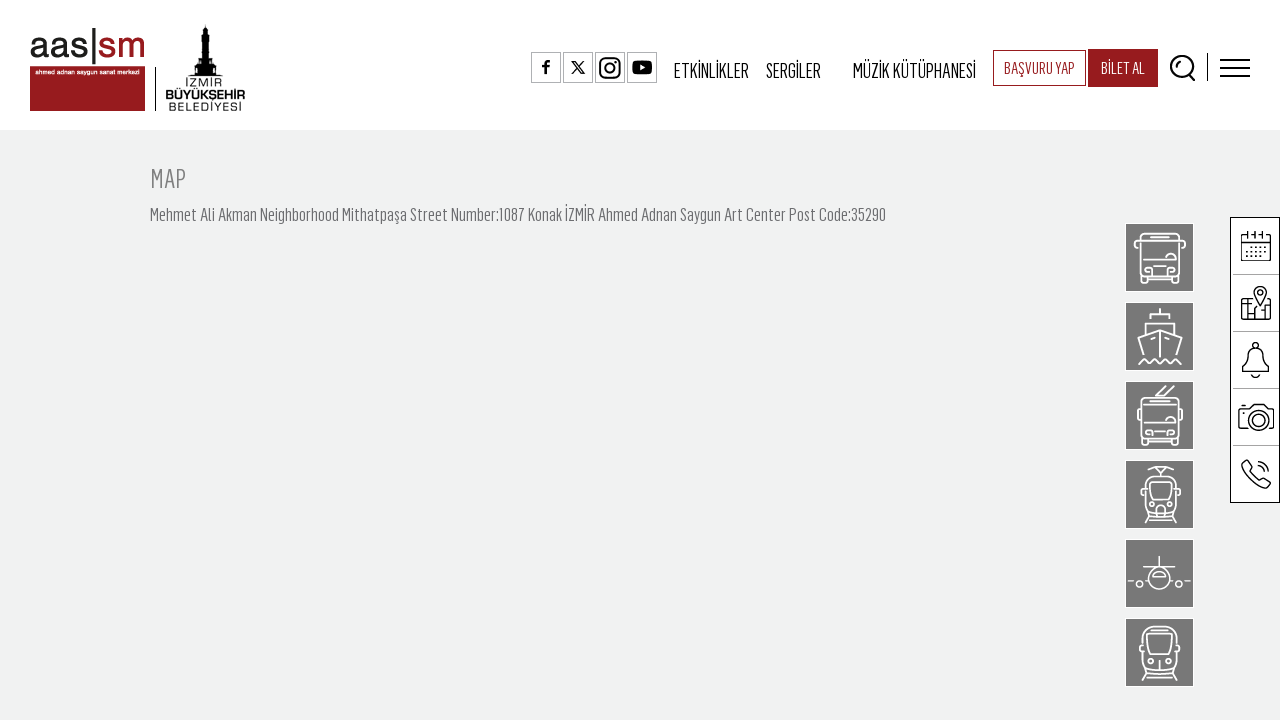

--- FILE ---
content_type: text/html; charset=utf-8
request_url: https://www.aassm.org.tr/en/Transportation/Index
body_size: 57687
content:



<link href="BotDetectCaptcha.ashx?get=layout-stylesheet&amp;amp;t=1768730400" rel="stylesheet" type="text/css" />


<!DOCTYPE HTML>
<!--[if lt IE 7]><html class="no-js lt-ie9 lt-ie8 lt-ie7"> <![endif]-->
<!--[if IE 7]><html class="no-js lt-ie9 lt-ie8"> <![endif]-->
<!--[if IE 8]><html class="no-js lt-ie9"> <![endif]-->
<!--[if gt IE 8]><!-->
<html lang="tr-TR" class="animsition">
<!--<![endif]-->

<head>
    <meta charset="UTF-8">
    <meta http-equiv="X-UA-Compatible" content="IE=edge">
    <meta name="viewport" content="width=device-width, initial-scale=1">
    <meta content='IE=edge' http-equiv='X-UA-Compatible' />
    <title>AASSM</title>
    <meta name="description" content="">
    <meta name="keywords" content="">

    <link rel="stylesheet" href="https://www.w3schools.com/w3css/4/w3.css">
    <link rel="shortcut icon" href="/img/favicon.png">

    <link rel="stylesheet" href="/assets/apps/bootstrap/css/bootstrap.min.css">
    <link rel="stylesheet" href="/assets/apps/animsition/css/animsition.css">

    <link rel="stylesheet" href="/assets/apps/slick/slick.css">
    <link href="/assets/apps/slick/slick-theme.css" rel="stylesheet" />

    <link rel="stylesheet" href="/assets/apps/font-awesome-4.7.0/css/font-awesome.min.css">
    <link rel="stylesheet"
          href="https://cdnjs.cloudflare.com/ajax/libs/font-awesome/6.5.1/css/all.min.css"
          integrity="sha512-DTOQO9RWCH3ppGqcWaEA1BIZOC6xxalwEsw9c2QQeAIftl+Vegovlnee1c9QX4TctnWMn13TZye+giMm8e2LwA=="
          crossorigin="anonymous"
          referrerpolicy="no-referrer" />
    <link rel="stylesheet" href="/assets/css/helper.css">
    <link rel="stylesheet" href="/assets/css/main.css">
    <link rel="stylesheet" href="/assets/css/footer.css">
    <link rel="stylesheet" href="/assets/apps/malihu/customscrollbar.css">
    <link rel="stylesheet" href="/assets/css/icsayfa.css">
    <link href="/assets/css/fullcalendar.css" rel="stylesheet" />
    <link href="/assets/css/fullcalendar.print.css" rel="stylesheet" media="print" />
    <link href="/assets/css/fancybox.min.css" rel="stylesheet" />

    <script src="/apps/default/jquery-3.6.1.min.js"></script>
    <script src="/assets/apps/default/modernizr-2.5.3.min.js"></script>

    <script src="/assets/apps/bootstrap/js/bootstrap.min.js"></script>
    <script src="/assets/apps/animsition/js/animsition.min.js"></script>

    <script src="/assets/apps/slick/slick.min.js"></script>
    <script src="/assets/js/ilginizicekebilir.js"></script>
    <script src="/assets/apps/default/main.js"></script>
    <script src="/assets/apps/malihu/mCustomScrollbar.js"></script>
    <script src="/apps/calendar/moment.min.js"></script>
    <script src="/apps/calendar/fullcalendar.js"></script>


    <!--[if lt IE 9]>
      <script src="https://oss.maxcdn.com/html5shiv/3.7.2/html5shiv.min.js"></script>
      <script src="https://oss.maxcdn.com/respond/1.4.2/respond.min.js"></script>
    <![endif]-->

    <style>
        .acilirIcPopup {
            position: fixed;
            z-index: 9999;
            top: 0px;
            left: 0px;
            width: 100%;
            height: 100%;
            background-color: rgba(0, 0, 0, 0.95);
            -webkit-transition: all 0.5s ease-in-out;
            -moz-transition: all 0.5s ease-in-out;
            -o-transition: all 0.5s ease-in-out;
            -ms-transition: all 0.5s ease-in-out;
            transition: all 0.5s ease-in-out;
            -webkit-transform: translate(0px, -100%) scale(0, 0);
            -moz-transform: translate(0px, -100%) scale(0, 0);
            -o-transform: translate(0px, -100%) scale(0, 0);
            -ms-transform: translate(0px, -100%) scale(0, 0);
            transform: translate(0px, -100%) scale(0, 0);
            opacity: 0;
        }

            .acilirIcPopup.open {
                -webkit-transform: translate(0px, 0px) scale(1, 1);
                -moz-transform: translate(0px, 0px) scale(1, 1);
                -o-transform: translate(0px, 0px) scale(1, 1);
                overflow: auto;
                -ms-transform: translate(0px, 0px) scale(1, 1);
                transform: translate(0px, 0px) scale(1, 1);
                opacity: 1;
            }


            .acilirIcPopup .close {
                position: fixed;
                top: 15px;
                right: 15px;
                color: #fff;
                font-family: 'Dosis', sans-serif;
                opacity: 1;
                z-index: 9999999;
                padding: 5px;
                font-size: 35px;
            }

        .fc-time {
            display: none;
        }

        @media screen and (max-width: 768px) {
            #footer-etkhaberdar {
                display: block !important;
            }

            #anketbtn {
                background-color: black;
                height: 35px;
                padding: 0px 25px 0px 25px;
                width: 100%;
                margin-top: 0px;
                padding-top: 3px;
                margin-left: 0px !important;
            }
        }
        /*Google Translate Css Start*/
        .sidebar__language {
            position: fixed;
            right: -172px;
            top: 120px;
            transition: all 0.5s ease;
            padding: 10px 10px 10px 10px;
            z-index: 9;
            background-color: #971b1e;
            color: white;
            border-bottom-left-radius: 35px;
            border-top-left-radius: 35px;
            display: flex;
        }

            .sidebar__language.open {
                right: -2px;
                transition: all 0.5s ease;
            }

        .translate_btn {
            margin-right: 15px;
            margin-top: 0;
        }

        .content {
            margin-top: 20px;
            text-align: center;
        }
        /*Google Translate Css End*/

        .blt-basvuru {
            color: #971b1e !important;
            font-size: 22px;
            padding: 6px 20px;
            border: 1px solid #971b1e !important;
            border-radius: 0;
            border-color: #fff;
        }
        @media (max-width: 1680px) {
            .blt-basvuru {
                font-size: 21px;
            }
        }
        @media (max-width: 1440px) {
            .blt-basvuru {
                font-size: 19px;
            }
        }
        @media (max-width: 1280px) {
            .blt-basvuru {
                font-size: 17px;
            }
        }
        @media (max-width: 1199px) {
            .blt-basvuru {
                padding: 5px 15px;
            }
        }
        @media (max-width: 767px) {
            .blt-basvuru {
                color: #fff !important;
                font-size: 17px;
                padding: 6px 20px;
                border: none!important;
            }
            .biletal {
                background-color: transparent !important;
                color: white;
                font-size: 17px;
                padding-right: 35px;
                padding-left: 35px;
                border-radius: 0px;
                border: none !important;
            }
        }
        @media (max-width: 375px) {
            .aassmlogo {
                width: 70px;
            }
        }
    </style>
</head>

<body>
    <!-- Acilir Menu -->
    <div id="menuaassm" tabindex="0" class="kategori-menu collapse">
        <div class="col-lg-12 col-md-12 col-sm-12 col-xs-12">
            <div class="sidebar">
                <div class="bar-block">

                    <ul class="nav">
                                <li class="aslan">
                                    <a aria-expanded="false" data-toggle="collapse" tabindex=0 id="menuFirstElem" data-target="#hakkinda" href="#" target="_self" title="">
                                        About
                                    </a>
                                </li>
                            <li>
                                <div id="hakkinda" class="collapse acilirmenu">
                                    <ul class="">
                                                <li class="en/aassm/52/1CollapseMenu toggleic"><a class="en/aassm/52/1CollapseMenu" href="/en/aassm/52/1" target="_self" title="">AASAC</a></li>
                                                <li class="en/ahmedadnansaygun/50/1CollapseMenu toggleic"><a class="en/ahmedadnansaygun/50/1CollapseMenu" href="/en/ahmedadnansaygun/50/1" target="_self" title="">Ahmed Adnan Saygun</a></li>
                                    </ul>
                                </div>
                            </li>
                                <li class="aslan">
                                    <a aria-expanded="false" data-toggle="collapse" tabindex=0 id="menuFirstElem" data-target="#mekanlar" href="#" target="_self" title="">
                                        Venues
                                    </a>
                                </li>
                            <li>
                                <div id="mekanlar" class="collapse acilirmenu">
                                    <ul class="">
                                                <li class="en/buyuksalon/45/1CollapseMenu toggleic"><a class="en/buyuksalon/45/1CollapseMenu" href="/en/buyuksalon/45/1" target="_self" title="">Great Hall</a></li>
                                                <li class="en/kucuksalon/46/1CollapseMenu toggleic"><a class="en/kucuksalon/46/1CollapseMenu" href="/en/kucuksalon/46/1" target="_self" title="">Small Hall</a></li>
                                                <li class="en/sergisalonlari/47/1CollapseMenu toggleic"><a class="en/sergisalonlari/47/1CollapseMenu" href="/en/sergisalonlari/47/1" target="_self" title="">Exhibition Halls</a></li>
                                                <li class="en/fuaye/48/1CollapseMenu toggleic"><a class="en/fuaye/48/1CollapseMenu" href="/en/fuaye/48/1" target="_self" title="">Foyer</a></li>
                                                <li class="en/dismekan/49/1CollapseMenu toggleic"><a class="en/dismekan/49/1CollapseMenu" href="/en/dismekan/49/1" target="_self" title="">Outdoor</a></li>
                                                <li class="tr/MuzikKutuphanesi/IndexCollapseMenu toggleic"><a class="tr/MuzikKutuphanesi/IndexCollapseMenu" href="/tr/MuzikKutuphanesi/Index" target="_self" title="">Music Library</a></li>
                                    </ul>
                                </div>
                            </li>
                                <li class="aslan">
                                    <a aria-expanded="false" data-toggle="collapse" tabindex=0 id="menuFirstElem" data-target="#dokumanlar" href="#" target="_self" title="">
                                        Documents
                                    </a>
                                </li>
                            <li>
                                <div id="dokumanlar" class="collapse acilirmenu">
                                    <ul class="">
                                                <li class="en/MonthlySchedule/IndexCollapseMenu toggleic"><a class="en/MonthlySchedule/IndexCollapseMenu" href="/en/MonthlySchedule/Index" target="_self" title="">Monthly Arts Booklet</a></li>
                                                <li class="en/Applications/35/121CollapseMenu toggleic"><a class="en/Applications/35/121CollapseMenu" href="/en/Applications/35/121" target="_self" title="">Application</a></li>
                                    </ul>
                                </div>
                            </li>

                        <li class="visible-xs">
                            <a href="/tr/Etkinlikler/Index">Etkinlikler</a>
                        </li>
                        <li class="visible-xs">
                            <a href="/tr/Sergiler/Index">Sergiler</a>
                        </li>
                        <li class="visible-xs">
                            <a href="/tr/MuzikKutuphanesi/Index">"M&#xDC;Z&#x130;K K&#xDC;T&#xDC;PHANES&#x130;</a>
                        </li>

                        <li class="visible-xs">
                            <a href="/tr/Etkinlikler/Etkinlikler/1" target="_self"
                               class="blt-basvuru btn">BAŞVURU YAP</a>
                        </li>
                        <li class="visible-xs">
                            <a href="https://kultursanat.izmir.bel.tr/Kullanici-Girisi" target="_blank"
                               class="biletal btn btn-danger">B&#x130;LET AL</a>
                        </li>
                    </ul>

                    <div style="width:100%; position:relative; display:block; text-align:center; margin:0 auto; margin-top:20px">

                        <div class="visible-xs">
 <a class="hidden-xs facebooks" href="https://www.facebook.com/AhmedAdnanSaygunSanatMerkezi" target="_blank"><img style="border:1px solid #afb1b4; padding:3px 0px; " alt="twitter" src="/img/facebook.png"></a>
                                  <a class="hidden-xs" href="https://twitter.com/aassm_official" target="_blank"><img style="border:1px solid #afb1b4; padding:3px 0px; " alt="twitter" src="/img/twit.png"></a>
                                <a class="hidden-xs" href="https://www.instagram.com/aassm_official" target="_blank"><img style="border:1px solid #afb1b4; padding:2px 1px; " alt="Twitter" src="/img/instagram.png"></a>
                                <a class="hidden-xs yupyuprt" target="_blank"
                               href="https://www.youtube.com/@ahmedadnansaygunsanatmerkezi">
                                <img style=" display:inline-block;border:1px solid #afb1b4; padding:3px 0px; "
                                     class="yyp img-responsive" src="/img/youtube.png">
                            </a>


                        </div>
                    </div>
                </div>
            </div>
        </div>
    </div>
    <!-- Acilir Menu -->
    <div id="container">
        <!--[if lt IE 9]>
            <p class="browsehappy">Modası geçmiş bir tarayıcı kullanıyorsunuz. Bu siteyi daha iyi görüntülemek için <a href="http://browsehappy.com/">Tarayıcınızı Şimdi Güncelleyin</a> ya da <a href="http://chrome.google.com">Daha iyi bir gezinti için Google Chrome Yükleyin</a></p>
    <![endif]-->
        <!-- Header
    ================================================== -->



        <header>

            <div class="container-fluid">
                <div class="row" style="display: flex; align-items: center; justify-content: space-between;">
                    <div class="col-lg-3 col-md-4 col-sm-6 col-xs-6 header-first">
                        <div class="navbar-flex" style="height: 100px">
                            <div class="logo" style="display: flex; align-items: center">

                                <a href="/tr/Anasayfa/Main">
                                    <img style="margin-top:9px" alt="Ahmed Adnan Saygun Sanat Merkezi Logo" class="aassmlogo" src="/img/aassm-logo.png" />
                                </a>
                                <img alt="Ayraç" class="hidden-xs seperator" src="/img/seperator.png">
                                <img alt="İzmir Büyükşehir Belediyesi Logo" class="ibblogo img-responsive" src="/img/ibb-logor.png" />

                            </div>
                        </div>

                    </div>

                    <div style="padding-left:0px; padding-right:0px" class="col-lg-9 col-md-6 col-xs-6">

                       <div class="header-last">
                            <div style="margin-right:15px; display:inline-block">
                               <a class="hidden-xs facebooks" href="https://www.facebook.com/AhmedAdnanSaygunSanatMerkezi" target="_blank"><img style="border:1px solid #afb1b4; padding:3px 0px; " alt="twitter" src="/img/facebook.png"></a>
                                  <a class="hidden-xs" href="https://twitter.com/aassm_official" target="_blank"><img style="border:1px solid #afb1b4; padding:3px 0px; " alt="twitter" src="/img/twit.png"></a>
                                <a class="hidden-xs" href="https://www.instagram.com/aassm_official" target="_blank"><img style="border:1px solid #afb1b4; padding:2px 1px; " alt="Twitter" src="/img/instagram.png"></a>
                                <a class="hidden-xs yupyuprt" target="_blank"
                               href="https://www.youtube.com/@ahmedadnansaygunsanatmerkezi">
                                <img style=" display:inline-block;border:1px solid #afb1b4; padding:3px 0px; "
                                     class="yyp img-responsive" src="/img/youtube.png">
                            </a>
                            </div>

                            <a class="hidden-xs" href="/tr/Etkinlikler/Index">
                                <p class="etkinlikyazi">ETK&#x130;NL&#x130;KLER</p>
                            </a>

                            <a class="hidden-xs" href="/tr/Sergiler/Index">
                                <p class="sergiyazi">SERG&#x130;LER</p>
                            </a>

                            <a class="hidden-xs" href="/tr/MuzikKutuphanesi/Index">
                                <p class="sergiyazi">M&#xDC;Z&#x130;K K&#xDC;T&#xDC;PHANES&#x130;</p>
                            </a>


                            <a href="/tr/Etkinlikler/Etkinlikler/1" target="_self"
                               class="blt-basvuru btn hidden-xs">BAŞVURU YAP</a>

                            <a href="https://kultursanatbilet.izmir.bel.tr/" target="_blank"
                               class="biletal btn btn-danger hidden-xs">B&#x130;LET AL</a>





                            <div class="search">
                                <a href="#search">
                                    <i class="icon-search"></i>
                                </a>

                            </div>
                            <div class="ayracs"></div>

                            <div class="ac-buton">
                                <a data-toggle="collapse" class="menuiconLink" data-target="#menuaassm" aria-expanded="true"
                                   href="#">
                                    <img class=" img-responsive menuicon acicon" alt="Menüyü Aç" src="/img/menuicon.png">
                                </a>

                                <!--	 <a data-toggle="collapse" class="kapaticonLink" data-target="#menuaassm" aria-expanded="true" href="#">
                                    <img class=" img-responsive kapaticon" alt="Menüyü Kapat" src="img/close.png">
                                </a>-->
                            </div>
                       </div>
                    </div>

                    <!--GOOGLE TRANSLATE START-->
                    <!--GOOGLE TRANSLATE END-->

                </div>
            </div>

        </header>

        <div class="sidebar__language">
            <img class="translate_btn" src="/img/translate.svg">
            <div class="content" id="google_translate_element"></div>
        </div>
        <!-- Main Content
    ================================================== -->
        <main style="background-image:none !important">
            <div class="">

                <div class="sag-part">
                    <div class="abs-helper">
                        <div class="toggleic">
                            <a href="/tr/EtkinlikTakvimi/Index" data-toggle="tooltip" data-placement="left" title="ETK&#x130;NL&#x130;K TAKV&#x130;M&#x130;">
                                <img onmouseover="this.src='/img/takvim-red.png';"
                                     onfocus="this.src='/img/takvim-red.png';" onmouseout="this.src='/img/takvim.png';"
                                     onblur="this.src='/img/takvim.png';" alt="Takvim" src="/img/takvim.png">
                            </a>
                        </div>
                        <div class="smallsep"></div>
                        <div class="toggleic">
                            <a href="/tr/Ulasim/Index" data-toggle="tooltip" data-placement="left" title="ULA&#x15E;IM">
                                <img onmouseover="this.src='/img/harita-red.png';"
                                     onfocus="this.src='/img/harita-red.png';" onmouseout="this.src='/img/harita.png';"
                                     onblur="this.src='/img/harita.png';" alt="Harita" src="/img/harita.png">
                            </a>
                        </div>
                        <div class="smallsep"></div>
                        <div class="toggleic">
                            <a href="/tr/Duyurular/Duyuru" data-toggle="tooltip" data-placement="left" title="Duyurular">
                                <img onmouseover="this.src='/img/duyuru-red.png';"
                                     onfocus="this.src='/img/duyuru-red.png';" onmouseout="this.src='/img/duyuru.png';"
                                     onblur="this.src='/img/duyuru.png';" alt="Duyuru" src="/img/duyuru.png">
                            </a>
                        </div>

                        <div class="smallsep"></div>
                        <div class="toggleic">
                            <a href="/tr/FotoGaleri/125" data-toggle="tooltip" data-placement="left"
                               title="FOTO&#x11E;RAF GALER&#x130;S&#x130;">
                                <img onmouseover="this.src='/img/foto-galeri-red.png';"
                                     onfocus="this.src='/img/foto-galeri-red.png';"
                                     onmouseout="this.src='/img/foto-galeri.png';"
                                     onblur="this.src='/img/foto-galeri.png';" alt="Harita" src="/img/foto-galeri.png">
                            </a>
                        </div>

                        <div class="smallsep"></div>
                        <div class="toggleic">
                            <a href="/tr/Iletisim/Index" data-toggle="tooltip" data-placement="left" title="&#x130;LET&#x130;&#x15E;&#x130;M">
                                <img onmouseover="this.src='/img/tel-red.png';" onfocus="this.src='/img/tel-red.png';"
                                     onmouseout="this.src='/img/tel.png';" onblur="this.src='/img/tel.png';" alt="Telefon"
                                     src="/img/tel.png">
                            </a>
                        </div>


                    </div>

                </div>
            </div>

            <div class="container">
                <div class="row">
                    <div class="tamsayfaekran haricisayfa">

                        <div class="col-sm-12 col-xs-12">

                            


<div style="margin-bottom:30px" class="row">


    <div class="col-sm-12 col-xs-12">

        <div class="aramasonucitem" style="padding-top:0px">

            <div id="ulasim">
                <div class="tamsayfaekran">
                    <div style="margin-bottom:10px" class="container">
                        <div style="padding:0" class="col-xs-12 col-sm-12 col-md-12">

                            <div style="padding:0" class="col-sm-10 col-xs-12" id="partialdiv">

                            </div>

                            <div class="row">
                                <div class="col-sm-2 col-xs-12">
                                    <div style="float:right;text-align:right" id="iconlar">
                                        <a id="otobus" href="#">
                                            <img id="otobusImg" src="/img/otobus.png"
                                                 alt="Otobüsle Ulaşım" class="imgIco img-responsive">
                                        </a>
                                        <a id="vapur" href="#">
                                            <img id="vapurImg" src="/img/vapur.png" alt="Vapurla Ulaşım"
                                                 class="imgIco img-responsive">
                                        </a>
                                        <a id="metro" href="#">
                                            <img id="metroImg" src="/img/metro.png" alt="Metroyla Ulaşım"
                                                 class="imgIco img-responsive">
                                        </a>
                                        <a id="izban" href="#">
                                            <img id="izbanImg" src="/img/izban.png" alt="İzbanla Ulaşım"
                                                 class="imgIco img-responsive">
                                        </a>
                                        <a id="ucak" href="#">
                                            <img id="ucakImg" src="/img/ucak.png" alt="Uçakla Ulaşım"
                                                 class="imgIco img-responsive">
                                        </a>
                                        <a id="tramvay" href="#">
                                            <img id="tramvayImg" src="/img/tramvay.png" alt="Tramvayla Ulaşım"
                                                 class="imgIco img-responsive">
                                        </a>
                                    </div>
                                </div>
                            </div>
                                <div class="aciklamaalan" id="ulasim_7">
                                    <img style="cursor:pointer; position:relative; float:right"
                                         class="icerikkapat img-responsive" alt="Kapat" src="/img/kapat-icon.png">
                                    <h2 style="margin-top:35px; margin-bottom:24px; color:black" class="icsayfabaslik">
                                        Bus
                                    </h2>
                                    <p style="color:black">
                                        You can reach Ahmed Adnan Saygun Art Center by getting off at Ahmed Adnan Saygun bus stop on the route by using the bus lines 5, 6, 7, 10, 17, 24, 25, 202, 480, 486 and 510. 
                                    </p>
                                </div>
                                <div class="aciklamaalan" id="ulasim_8">
                                    <img style="cursor:pointer; position:relative; float:right"
                                         class="icerikkapat img-responsive" alt="Kapat" src="/img/kapat-icon.png">
                                    <h2 style="margin-top:35px; margin-bottom:24px; color:black" class="icsayfabaslik">
                                        Ferry
                                    </h2>
                                    <p style="color:black">
                                        Ahmed Adnan Saygun Art Center is 900 meters on foot from G&#xF6;ztepe Ferry Port. Ahmed Adnan Saygun Art Center is 1,5 kilometers away from &#xDC;&#xE7;kuyular Ferry Port with your vehicle.
                                    </p>
                                </div>
                                <div class="aciklamaalan" id="ulasim_9">
                                    <img style="cursor:pointer; position:relative; float:right"
                                         class="icerikkapat img-responsive" alt="Kapat" src="/img/kapat-icon.png">
                                    <h2 style="margin-top:35px; margin-bottom:24px; color:black" class="icsayfabaslik">
                                        Tram
                                    </h2>
                                    <p style="color:black">
                                        You can reach Ahmed Adnan Saygun Arts Center by getting off at Ahmed Adnan Saygun Arts Center stop on the Halkap&#x131;nar - Fahrettin Altay Tram line.
                                    </p>
                                </div>
                                <div class="aciklamaalan" id="ulasim_10">
                                    <img style="cursor:pointer; position:relative; float:right"
                                         class="icerikkapat img-responsive" alt="Kapat" src="/img/kapat-icon.png">
                                    <h2 style="margin-top:35px; margin-bottom:24px; color:black" class="icsayfabaslik">
                                        Subway
                                    </h2>
                                    <p style="color:black">
                                        Ahmed Adnan Saygun Arts Center is 800 meters on foot from Fahrettin Altay Subway Station.&#xD;&#xA;&#xD;&#xA;
                                    </p>
                                </div>
                                <div class="aciklamaalan" id="ulasim_11">
                                    <img style="cursor:pointer; position:relative; float:right"
                                         class="icerikkapat img-responsive" alt="Kapat" src="/img/kapat-icon.png">
                                    <h2 style="margin-top:35px; margin-bottom:24px; color:black" class="icsayfabaslik">
                                        Airplane
                                    </h2>
                                    <p style="color:black">
                                        Ahmed Adnan Saygun Arts Center is 28 kilometers away from Izmir Adnan Menderes Airport. You can reach  the art center by getting off at Ahmed Adnan Saygun stop by using bus 202 from the airport.
                                    </p>
                                </div>
                                <div class="aciklamaalan" id="ulasim_12">
                                    <img style="cursor:pointer; position:relative; float:right"
                                         class="icerikkapat img-responsive" alt="Kapat" src="/img/kapat-icon.png">
                                    <h2 style="margin-top:35px; margin-bottom:24px; color:black" class="icsayfabaslik">
                                        Izban
                                    </h2>
                                    <p style="color:black">
                                        You can reach Ahmed Adnan Saygun Arts Center by taking the subway from Halkap&#x131;nar &#x130;zban Station and getting off at Fahrettin Altay Subway Station.
                                    </p>
                                </div>
                        </div>
                    </div>
                </div>
            </div>
        </div>
    </div>
</div>

<style>
    .imgIco {
        color: gray !important;
        background: rgb(0, 0, 0);
        background: rgba(0, 0, 0, 0.5);
        color: #f1f1f1;
    }

    .icsayfabaslik {
        color: gray !important;
    }

    .haricisayfa {
        margin-top: 25px;
    }

    #ulasim {
        display: contents;
    }

    .aramasonucitem {
        border: none;
    }
</style>

<script>

    $(document).ready(function () {
    
            $.ajax({
                       url: '/en/Anasayfa/GoogleHarita',
                       type: 'POST',
                       dataType: 'html',
                       success: function (data) {
                           $("#partialdiv").html(data);
                       },
                       error: function () {
                           alert("Harita Yükşlenemedi!!");
                       }
               });
    
               event.preventDefault();
    });

</script>

<script>
    $(function () {
        $(".icerikkapat").on("click", function () {
            $("#ulasim_1").fadeOut('slow');
            $("#otobusImg").attr("src", "/img/otobus.png");
        });

        $("#otobus").on("click", function () {

            $("#ulasim_1").fadeIn('slow');
            $("#otobusImg").attr("src", "/img/otobus-red.png");

            $("#ulasim_2").fadeOut('slow');
            $("#vapurImg").attr("src", "/img/vapur.png");
            $("#ulasim_3").fadeOut('slow');
            $("#tramvayImg").attr("src", "/img/tramvay.png");
            $("#ulasim_4").fadeOut('slow');
            $("#metroImg").attr("src", "/img/metro.png");
            $("#ulasim_5").fadeOut('slow');
            $("#ucakImg").attr("src", "/img/ucak.png");
            $("#ulasim_6").fadeOut('slow');
            $("#izbanImg").attr("src", "/img/izban.png");
        });

        $(".icerikkapat").on("click", function () {
            $("#ulasim_2").fadeOut('slow');
            $("#vapurImg").attr("src", "/img/vapur.png");
        });


        $("#vapur").on("click", function () {

            $("#ulasim_2").fadeIn('slow');
            $("#vapurImg").attr("src", "/img/vapur-red.png");

            $("#ulasim_1").fadeOut('slow');
            $("#otobusImg").attr("src", "/img/otobus.png");
            $("#ulasim_3").fadeOut('slow');
            $("#tramvayImg").attr("src", "/img/tramvay.png");
            $("#ulasim_4").fadeOut('slow');
            $("#metroImg").attr("src", "/img/metro.png");
            $("#ulasim_5").fadeOut('slow');
            $("#ucakImg").attr("src", "/img/ucak.png");
            $("#ulasim_6").fadeOut('slow');
            $("#izbanImg").attr("src", "/img/izban.png");
        });

        $(".icerikkapat").on("click", function () {
            $("#ulasim_3").fadeOut('slow');
            $("#tramvayImg").attr("src", "/img/tramvay.png");
        });

        $("#tramvay").on("click", function () {
            $("#ulasim_3").fadeIn('slow');
            $("#tramvayImg").attr("src", "/img/tramvay-red.png");

            $("#ulasim_1").fadeOut('slow');
            $("#otobusImg").attr("src", "/img/otobus.png");
            $("#ulasim_2").fadeOut('slow');
            $("#vapurImg").attr("src", "/img/vapur.png");
            $("#ulasim_4").fadeOut('slow');
            $("#metroImg").attr("src", "/img/metro.png");
            $("#ulasim_5").fadeOut('slow');
            $("#ucakImg").attr("src", "/img/ucak.png");
            $("#ulasim_6").fadeOut('slow');
            $("#izbanImg").attr("src", "/img/izban.png");
        });

        $(".icerikkapat").on("click", function () {
            $("#ulasim_4").fadeOut('slow');
            $("#metroImg").attr("src", "/img/metro.png");
        });

        $("#metro").on("click", function () {
            $("#ulasim_4").fadeIn('slow');
            $("#metroImg").attr("src", "/img/metro-red.png");

            $("#ulasim_1").fadeOut('slow');
            $("#otobusImg").attr("src", "/img/otobus.png");
            $("#ulasim_2").fadeOut('slow');
            $("#vapurImg").attr("src", "/img/vapur.png");
            $("#ulasim_3").fadeOut('slow');
            $("#tramvayImg").attr("src", "/img/tramvay.png");
            $("#ulasim_5").fadeOut('slow');
            $("#ucakImg").attr("src", "/img/ucak.png");
            $("#ulasim_6").fadeOut('slow');
            $("#izbanImg").attr("src", "/img/izban.png");
        });

        $(".icerikkapat").on("click", function () {
            $("#ulasim_5").fadeOut('slow');
            $("#ucakImg").attr("src", "/img/ucak.png");
        });

        $("#ucak").on("click", function () {
            $("#ulasim_5").fadeIn('slow');
            $("#ucakImg").attr("src", "/img/ucak-red.png");

            $("#ulasim_1").fadeOut('slow');
            $("#otobusImg").attr("src", "/img/otobus.png");
            $("#ulasim_2").fadeOut('slow');
            $("#vapurImg").attr("src", "/img/vapur.png");
            $("#ulasim_3").fadeOut('slow');
            $("#tramvayImg").attr("src", "/img/tramvay.png");
            $("#ulasim_4").fadeOut('slow');
            $("#metroImg").attr("src", "/img/metro.png");
            $("#ulasim_6").fadeOut('slow');
            $("#izbanImg").attr("src", "/img/izban.png");
        });

        $(".icerikkapat").on("click", function () {
            $("#ulasim_6").fadeOut('slow');
            $("#izbanImg").attr("src", "/img/izban.png");
        });

        $("#izban").on("click", function () {
            $("#ulasim_6").fadeIn('slow');
            $("#izbanImg").attr("src", "/img/izban-red.png");

            $("#ulasim_1").fadeOut('slow');
            $("#otobusImg").attr("src", "/img/otobus.png");
            $("#ulasim_2").fadeOut('slow');
            $("#vapurImg").attr("src", "/img/vapur.png");
            $("#ulasim_3").fadeOut('slow');
            $("#tramvayImg").attr("src", "/img/tramvay.png");
            $("#ulasim_4").fadeOut('slow');
            $("#metroImg").attr("src", "/img/metro.png");
            $("#ulasim_5").fadeOut('slow');
            $("#ucakImg").attr("src", "/img/ucak.png");
        });

        $(".icerikkapat").on("click", function () {
            $("#ulasim_7").fadeOut('slow');
            $("#otobusImg").attr("src", "/img/otobus.png");
        });

        $("#otobus").on("click", function () {
            $("#ulasim_7").fadeIn('slow');
            $("#otobusImg").attr("src", "/img/otobus-red.png");

            $("#ulasim_8").fadeOut('slow');
            $("#vapurImg").attr("src", "/img/vapur.png");
            $("#ulasim_9").fadeOut('slow');
            $("#tramvayImg").attr("src", "/img/tramvay.png");
            $("#ulasim_10").fadeOut('slow');
            $("#metroImg").attr("src", "/img/metro.png");
            $("#ulasim_11").fadeOut('slow');
            $("#ucakImg").attr("src", "/img/ucak.png");
            $("#ulasim_12").fadeOut('slow');
            $("#izbanImg").attr("src", "/img/izban.png");
        });

        $(".icerikkapat").on("click", function () {
            $("#ulasim_8").fadeOut('slow');
            $("#vapurImg").attr("src", "/img/vapur.png");
        });

        $("#vapur").on("click", function () {
            $("#ulasim_8").fadeIn('slow');
            $("#vapurImg").attr("src", "/img/vapur-red.png");

            $("#ulasim_7").fadeOut('slow');
            $("#otobusImg").attr("src", "/img/otobus.png");
            $("#ulasim_9").fadeOut('slow');
            $("#tramvayImg").attr("src", "/img/tramvay.png");
            $("#ulasim_10").fadeOut('slow');
            $("#metroImg").attr("src", "/img/metro.png");
            $("#ulasim_11").fadeOut('slow');
            $("#ucakImg").attr("src", "/img/ucak.png");
            $("#ulasim_12").fadeOut('slow');
            $("#izbanImg").attr("src", "/img/izban.png");
        });

        $(".icerikkapat").on("click", function () {
            $("#ulasim_9").fadeOut('slow');
            $("#tramvayImg").attr("src", "/img/tramvay.png");
        });

        $("#tramvay").on("click", function () {
            $("#ulasim_9").fadeIn('slow');
            $("#tramvayImg").attr("src", "/img/tramvay-red.png");

            $("#ulasim_7").fadeOut('slow');
            $("#otobusImg").attr("src", "/img/otobus.png");
            $("#ulasim_8").fadeOut('slow');
            $("#vapurImg").attr("src", "/img/vapur.png");
            $("#ulasim_10").fadeOut('slow');
            $("#metroImg").attr("src", "/img/metro.png");
            $("#ulasim_11").fadeOut('slow');
            $("#ucakImg").attr("src", "/img/ucak.png");
            $("#ulasim_12").fadeOut('slow');
            $("#izbanImg").attr("src", "/img/izban.png");
        });

        $(".icerikkapat").on("click", function () {
            $("#ulasim_10").fadeOut('slow');
            $("#metroImg").attr("src", "/img/metro.png");
        });

        $("#metro").on("click", function () {
            $("#ulasim_10").fadeIn('slow');
            $("#metroImg").attr("src", "/img/metro-red.png");

            $("#ulasim_7").fadeOut('slow');
            $("#otobusImg").attr("src", "/img/otobus.png");
            $("#ulasim_8").fadeOut('slow');
            $("#vapurImg").attr("src", "/img/vapur.png");
            $("#ulasim_9").fadeOut('slow');
            $("#tramvayImg").attr("src", "/img/tramvay.png");
            $("#ulasim_11").fadeOut('slow');
            $("#ucakImg").attr("src", "/img/ucak.png");
            $("#ulasim_12").fadeOut('slow');
            $("#izbanImg").attr("src", "/img/izban.png");
        });

        $(".icerikkapat").on("click", function () {
            $("#ulasim_11").fadeOut('slow');
            $("#ucakImg").attr("src", "/img/ucak.png");
        });

        $("#ucak").on("click", function () {
            $("#ulasim_11").fadeIn('slow');
            $("#ucakImg").attr("src", "/img/ucak-red.png");

            $("#ulasim_7").fadeOut('slow');
            $("#otobusImg").attr("src", "/img/otobus.png");
            $("#ulasim_8").fadeOut('slow');
            $("#vapurImg").attr("src", "/img/vapur.png");
            $("#ulasim_9").fadeOut('slow');
            $("#tramvayImg").attr("src", "/img/tramvay.png");
            $("#ulasim_10").fadeOut('slow');
            $("#metroImg").attr("src", "/img/metro.png");
            $("#ulasim_11").fadeOut('slow');
            $("#izbanImg").attr("src", "/img/izban.png");
        });

        $(".icerikkapat").on("click", function () {
            $("#ulasim_6").fadeOut('slow');
            $("#izbanImg").attr("src", "/img/izban.png");
        });

        $("#izban").on("click", function () {
            $("#ulasim_12").fadeIn('slow');
            $("#izbanImg").attr("src", "/img/izban-red.png");

            $("#ulasim_12").fadeOut('slow');
            $("#otobusImg").attr("src", "/img/otobus.png");
            $("#ulasim_8").fadeOut('slow');
            $("#vapurImg").attr("src", "/img/vapur.png");
            $("#ulasim_9").fadeOut('slow');
            $("#tramvayImg").attr("src", "/img/tramvay.png");
            $("#ulasim_10").fadeOut('slow');
            $("#metroImg").attr("src", "/img/metro.png");
            $("#ulasim_11").fadeOut('slow');
            $("#ucakImg").attr("src", "/img/ucak.png");
        });
    });

    $(".menuiconLink").on("click", function () {
        $(".menuicon").toggleClass("acicon kapaticon");
        $(".acicon").attr("src", "/img/menuicon.png");
        $(".kapaticon").attr("src", "/img/kapat-icon.png");
        setTimeout(
            function () {
                $("#menuFirstElem").focus();
            }, 200);

    });
</script>

                        </div>


                    </div>
                </div>
            </div>

        </main>

        <div class="footer">
            <div class="row">
                <div class="container-fluid">
                    <div class="row">
                        <div class="col-sm-7" style="display:-webkit-inline-box;" id="footer-etkhaberdar">
                            <div class="cihazdagizle">
                                <h4>Etkinliklerimizden Haberdar Olun</h4>
                            </div>
                            <div class="cihazdagoster">
                                <h4>E-B&#xFC;lten</h4>
                            </div>
<form action="/tr/EBulten/Index" id="frmEtkPost" method="post" role="form">                                <div style="margin-bottom:0px; display:inline-block" class="form-group">
                                    <label class="sr-only" for="bulten">E-B&#xFC;lten</label>
                                    <input type="text" required="required" class="ebulten form-control" id="Eposta" name="Eposta" placeholder="E-Posta">
                                </div>
                                <button type="submit" target="_blank" class="kaydetbtn biletal btn btn-danger">Kaydet</button>
<input name="__RequestVerificationToken" type="hidden" value="CfDJ8HoP_t531bBLgukwYLweFdsCqXP9HvzbsIK72n80aApIvvnuSma_IVA7am1Dl885ycrZ08NMVvPSFPICikMWkT30QbKXSWJV-t1L6n-QV9i7g56eBeLACQVfhCKoDD9ZNqYJBVlgEJ0JvSCW741Cjus" /></form>                            <div>
                                <a id="anketbtn" style="background-color: black; margin-left: 15px; height: 35px; padding: 0px 25px 0px 25px;" href="https://forms.gle/evJ475yBcktZybAR6" target="_blank" class="biletal btn btn-danger">Anket Formu</a>
                            </div>
                        </div>
                        <div class="ebultens col-sm-5">
                            <div class="ortalamafoot" style="text-align:right">
                                <a href="/tr/gizlilikpolitikasi/31/103">
                                    <h3>Gizlilik</h3>
                                </a>

                                <a style="text-decoration: none" href="mailto:iletisim@aassm.org.tr">
                                    <h3 class="postacik">iletisim@aassm.org.tr</h3>
                                </a>
                            </div>
                        </div>
                    </div>
                </div>
            </div>
        </div>


        <div id="new-footer">
            <div class="tutucuwrap">
                <div class="flex-ortalama">
                    <div class="social-media">
                        <div class="ibb-footer-social-media">
                            <a target="_blank" href="https://www.facebook.com/izmirbuyuksehirbel">
                                <svg xmlns="http://www.w3.org/2000/svg" class="icon" aria-hidden="true" focusable="false"
                                     viewBox="0 0 320 512" style="width: 15px;">
                                    <path d="M80 299.3V512H196V299.3h86.5l18-97.8H196V166.9c0-51.7 20.3-71.5 72.7-71.5c16.3 0 29.4 .4 37 1.2V7.9C291.4 4 256.4 0 236.2 0C129.3 0 80 50.5 80 159.4v42.1H14v97.8H80z" />
                                </svg>
                            </a>
                            <!-- <a target="_blank" href="https://www.facebook.com/izmirbuyuksehirbel">
                              <svg xmlns="http://www.w3.org/2000/svg" viewBox="0 0 576 512">
                                <path
                                  d="M549.7 124.1c-6.3-23.7-24.8-42.3-48.3-48.6C458.8 64 288 64 288 64S117.2 64 74.6 75.5c-23.5 6.3-42 24.9-48.3 48.6-11.4 42.9-11.4 132.3-11.4 132.3s0 89.4 11.4 132.3c6.3 23.7 24.8 41.5 48.3 47.8C117.2 448 288 448 288 448s170.8 0 213.4-11.5c23.5-6.3 42-24.2 48.3-47.8 11.4-42.9 11.4-132.3 11.4-132.3s0-89.4-11.4-132.3zm-317.5 213.5V175.2l142.7 81.2-142.7 81.2z" />
                                </svg>
                            </a> -->
                            <a target="_blank" href="https://www.instagram.com/izmirbuyuksehirbelediyesi/">
                                <svg xmlns="http://www.w3.org/2000/svg" class="icon" aria-hidden="true" focusable="false"
                                     viewBox="0 0 448 512">
                                    <path d="M224.1 141c-63.6 0-114.9 51.3-114.9 114.9s51.3 114.9 114.9 114.9S339 319.5 339 255.9 287.7 141 224.1 141zm0 189.6c-41.1 0-74.7-33.5-74.7-74.7s33.5-74.7 74.7-74.7 74.7 33.5 74.7 74.7-33.6 74.7-74.7 74.7zm146.4-194.3c0 14.9-12 26.8-26.8 26.8-14.9 0-26.8-12-26.8-26.8s12-26.8 26.8-26.8 26.8 12 26.8 26.8zm76.1 27.2c-1.7-35.9-9.9-67.7-36.2-93.9-26.2-26.2-58-34.4-93.9-36.2-37-2.1-147.9-2.1-184.9 0-35.8 1.7-67.6 9.9-93.9 36.1s-34.4 58-36.2 93.9c-2.1 37-2.1 147.9 0 184.9 1.7 35.9 9.9 67.7 36.2 93.9s58 34.4 93.9 36.2c37 2.1 147.9 2.1 184.9 0 35.9-1.7 67.7-9.9 93.9-36.2 26.2-26.2 34.4-58 36.2-93.9 2.1-37 2.1-147.8 0-184.8zM398.8 388c-7.8 19.6-22.9 34.7-42.6 42.6-29.5 11.7-99.5 9-132.1 9s-102.7 2.6-132.1-9c-19.6-7.8-34.7-22.9-42.6-42.6-11.7-29.5-9-99.5-9-132.1s-2.6-102.7 9-132.1c7.8-19.6 22.9-34.7 42.6-42.6 29.5-11.7 99.5-9 132.1-9s102.7-2.6 132.1 9c19.6 7.8 34.7 22.9 42.6 42.6 11.7 29.5 9 99.5 9 132.1s2.7 102.7-9 132.1z" />
                                </svg>
                            </a>
                            <a target="_blank"
                               href="https://www.linkedin.com/company/i%CC%87zmir-b%C3%BCy%C3%BCk%C5%9Fehir-belediyesi/">

                                <svg xmlns="http://www.w3.org/2000/svg" viewBox="0 0 448 512" class="icon" aria-hidden="true"
                                     focusable="false">
                                    <path d="M100.3 448H7.4V148.9h92.9zM53.8 108.1C24.1 108.1 0 83.5 0 53.8a53.8 53.8 0 0 1 107.6 0c0 29.7-24.1 54.3-53.8 54.3zM447.9 448h-92.7V302.4c0-34.7-.7-79.2-48.3-79.2-48.3 0-55.7 37.7-55.7 76.7V448h-92.8V148.9h89.1v40.8h1.3c12.4-23.5 42.7-48.3 87.9-48.3 94 0 111.3 61.9 111.3 142.3V448z" />
                                </svg>
                            </a>
                            <a target="_blank" href="https://twitter.com/izmirbld">
                                <svg xmlns="http://www.w3.org/2000/svg" class="icon" aria-hidden="true" focusable="false"
                                     viewBox="0 0 512 512">
                                    <path d="M389.2 48h70.6L305.6 224.2 487 464H345L233.7 318.6 106.5 464H35.8L200.7 275.5 26.8 48H172.4L272.9 180.9 389.2 48zM364.4 421.8h39.1L151.1 88h-42L364.4 421.8z" />
                                </svg>
                            </a>
                        </div>
                        <div class="ibb-footer-modal-open">
                            <a href="https://www.bizizmir.com/tr/Him/BasvuruKayit" class="button" target="_blank">
                                Bize Ulaşın
                            </a>
                        </div>
                    </div>

                    <div class="ataturk">
                        <img style="max-width: 290px" src="\assets\images\Ataturk_siyahUzeriBeyaz.svg" alt="Atatürk Resmi" />
                    </div>
                </div>

                <div class="flex-container">
                    <div class="info-group contact-elm">
                        <ul>
                            <li>
                                <span>
                                    <i class="icon-him" style="color: white"></i> Him Telefon :
                                    <a class="himtelefon" href="tel:153">153</a>
                                </span>
                            </li>
                            <li>
                                <span>
                                    <i class="icon-faks"></i> Faks :
                                    <a href="tel:02322933995">0232 293 39 95</a>
                                </span>
                            </li>
                            <li>
                                <span>
                                    <i class="icon-santral"></i> Santral :
                                    <a href="tel:02322931200"> 0232 293 12 00</a>
                                </span>
                            </li>
                            <li>
                                <span>
                                    <i class="icon-adres"></i> Mimar Sinan Mahallesi 9 Eylül
                                    Meydanı No:9/1 Kültürpark içi 1 no'lu Hol Konak / İzmir
                                </span>
                            </li>
                            <li>
                                <span>
                                    <i class="icon-emails"></i> E-Posta :
                                    <a href="mailto:him@izmir.bel.tr">him@izmir.bel.tr</a>
                                </span>
                            </li>
                        </ul>
                    </div>

                    <a target="_blank" href="https://www.izmir.bel.tr">
                        <img style="max-width: 290px" alt="İzmir Büyükşehir Belediyesi Resmi Logosu"
                             src="\assets\images\izbel_beyaz.png" />
                    </a>
                </div>
            </div>
        </div>
    </div>
    <!-- Bootstrap core JavaScript
    ================================================== -->
    <!-- Placed at the end of the document so the pages load faster -->
    <!-- IE10 viewport hack for Surface/desktop Windows 8 bug -->
    <script src="/assets/apps/default/ie10-sticky.js"></script>
    <div id="search">
        <div class="container">
            <form action="/tr/Arama/Index" method="post" style="margin-top:200px">
                <img alt="Kapat" class="closes" style="cursor: pointer; position:absolute; top:30px; right:30px" src="/img/close.png">
                <div class="col-sm-10 col-xs-9">
                    <label for="keyword" class="sr-only">Aranacak S&#xF6;zc&#xFC;k..</label>
                    <input type="search" name="searchtext" id="searchbar" class="searchinput" placeholder="Aranacak S&#xF6;zc&#xFC;k.." />
                </div>
                <div class="col-sm-2 col-xs-3">
                    <button type="submit" style="background-color:transparent; border:none">
                        <img class="annieareuok" style="border-bottom:1px solid #971b1e; padding-left:21px; padding-right:31px; padding-bottom:23px" alt="Arama Yap" src="/img/searchred.png">
                    </button>
                </div>
            </form>
        </div>
    </div>





    </div>

    <script>

        $(function () {
            $('a[href="#search"]').on('click', function (event) {
                event.preventDefault();
                $("body").css("overflow-y", "hidden");
                $('#search').addClass('open');
                $('#search > form > input[type="text"]').focus();
            });

            $('#search, #search button.close').on('click keyup', function (event) {
                if (event.target == this || event.target.className == 'closes' || event.keyCode == 27) {
                    $("body").css("overflow-y", "auto");
                    $(this).removeClass('open');
                }
            });


        });
    </script>




    <script src="/assets/js/etkinlik.js"></script>

    <script src="/assets/apps/default/ie10-sticky.js"></script>

    <!-- Bootstrap core JavaScript
    ================================================== -->
    <!-- Placed at the end of the document so the pages load faster -->
    <!-- IE10 viewport hack for Surface/desktop Windows 8 bug -->


    <script>
        $(document).ready(function () {
            $(".menuicon").on("click", function () {
                $('.menuFirstElem').focus();
                $(this).toggleClass("kapaticon").toggleClass("acicon");
                $(".acicon").attr("src", "/img/menuicon.png");
                $(".kapaticon").attr("src", "/img/close.png");
            });

            //$('[data-toggle="tooltip"]').tooltip();
        });
    </script>

    <script>
        $(document).ready(function () {
            $('[data-toggle="tooltip"]').tooltip();
        });
    </script>



    <script>


            //function sayfaYarat(urlAd, urlColl) {
            //    $('.' + urlColl).on('click', function (event) {

            //        event.preventDefault();
            //        $('#' + urlAd).addClass('open');
            //        $('#' + urlAd + ' .tamsayfaekran').focus();

            //        $("body").css("overflow", "hidden");

            //    });
            //    $('#' + urlAd + ' .close').on('click', function (event) {
            //        $('#' + urlAd).removeClass('open');

            //        $("body").css("overflow", "auto");
            //    });

            //    $('#' + urlAd).on('click keyup', function (event) {
            //        if (event.target == this || event.keyCode == 27) {
            //            $(this).removeClass('open');
            //        }

            //        $("body").css("overflow", "auto");
            //    });
            //}
    </script>




    <script src="/assets/js/fancy/jquery.fancybox.min.js"></script>
    <script>
        $('[data-fancybox="gallery"]').fancybox({
            protect: true,
            youtube: {
                controls: 0,
                showinfo: 0
            },
        });
    </script>

    <script>
        document.body.innerHTML = document.body.innerHTML.replace(/\u00AD/g, '');
    </script>


    <script src="/assets/apps/lightbox/simpleLightbox.js"></script>

    <script>
        $('.imageGallery1 a').simpleLightbox();
    </script>

    <!-- Translate Script-->
    <script type="text/javascript" src="https://translate.google.com/translate_a/element.js?cb=googleTranslateElementInit"></script>

    <script type="text/javascript">
        function googleTranslateElementInit() {
            new google.translate.TranslateElement(
                { pageLanguage: "tr" },
                "google_translate_element"
            );
        }
    </script>
    <!-- Translate Script-->
    <script>
        const translateBtn = document.querySelector(".translate_btn");
        const sbRight = document.querySelector(".sidebar__language");

        translateBtn.addEventListener("click", () => {
            sbRight.classList.toggle("open");
            const isOpen = sbRight.classList.contains("open");
        });
    </script>

</body>

</html>

--- FILE ---
content_type: text/html; charset=utf-8
request_url: https://www.aassm.org.tr/en/Anasayfa/GoogleHarita
body_size: 662
content:

<h2 style="margin-bottom:5px" class="icsayfabaslik">MAP</h2>
<p>Mehmet Ali Akman Neighborhood Mithatpa&#x15F;a Street Number:1087 Konak &#x130;ZM&#x130;R&#xD;&#xA;Ahmed Adnan Saygun Art Center Post Code:35290</p>

<iframe class="googlemaps" allowfullscreen=""
        src="https://www.google.com/maps/embed?pb=!1m18!1m12!1m3!1d3126.9083120239384!2d27.076121615267542!3d38.397368983867445!2m3!1f0!2f0!3f0!3m2!1i1024!2i768!4f13.1!3m3!1m2!1s0x14beaeb117baa7ed%3A0xbad7d7f2ff4beeaa!2sAhmed%20Adnan%20Saygun%20Sanat%20Merkezi!5e0!3m2!1str!2str!4v1568628275335!5m2!1str!2str"
        style="height:550px; border:0; width:100%"></iframe>

--- FILE ---
content_type: text/css
request_url: https://www.aassm.org.tr/assets/css/helper.css
body_size: 9024
content:
*,
*:before,
*:after {
    box-sizing: inherit;
}
html {
    font-family: sans-serif;
    -ms-text-size-adjust: 100%;
    -webkit-text-size-adjust: 100%;
    box-sizing: border-box;
}

body {
    margin: 0;
     -webkit-font-smoothing: antialiased !important;
    text-rendering: optimizeLegibility !important;
}

article,
aside,
details,
figcaption,
figure,
footer,
header,
hgroup,
main,
nav,
section,
summary {
    display: block;
}

audio,
canvas,
progress,
video {
    display: inline-block;
    vertical-align: baseline;
}

audio:not([controls]) {
    display: none;
    height: 0;
}

[hidden],
template {
    display: none;
}

a {
    background: transparent;
}

a:active,
a:hover {
    outline: 0;
}

abbr[title] {
    border-bottom: 1px dotted;
}

b,
strong {
    font-weight: bold;
}

dfn {
    font-style: italic;
}

h1 {
    font-size: 2em;
    margin: 0.67em 0;
}

mark {
    background: #ff0;
    color: #000;
}

small {
    font-size: 80%;
}

sub,
sup {
    font-size: 75%;
    line-height: 0;
    position: relative;
    vertical-align: baseline;
}

sup {
    top: -0.5em;
}

sub {
    bottom: -0.25em;
}

img {
    border: 0;
}

svg:not(:root) {
    overflow: hidden;
}

hr {
    -moz-box-sizing: content-box;
    box-sizing: content-box;
    height: 0;
}

pre {
    overflow: auto;
}

code,
kbd,
pre,
samp {
    font-family: monospace, monospace;
    font-size: 1em;
}

button,
input,
optgroup,
select,
textarea {
    color: inherit;
    font: inherit;
    margin: 0;
}

button {
    overflow: visible;
}

button,
select {
    text-transform: none;
}

button,
html input[type="button"],
input[type="reset"],
input[type="submit"] {
    -webkit-appearance: button;
    cursor: pointer;
}

button[disabled],
html input[disabled] {
    cursor: default;
}

button::-moz-focus-inner,
input::-moz-focus-inner {
    border: 0;
    padding: 0;
}

input {
    line-height: normal;
}

input[type="checkbox"],
input[type="radio"] {
    box-sizing: border-box;
    padding: 0;
}

input[type="number"]::-webkit-inner-spin-button,
input[type="number"]::-webkit-outer-spin-button {
    height: auto;
}

input[type="search"] {
    -webkit-appearance: textfield;
    -moz-box-sizing: content-box;
    -webkit-box-sizing: content-box;
    box-sizing: content-box;
}

input[type="search"]::-webkit-search-cancel-button,
input[type="search"]::-webkit-search-decoration {
    -webkit-appearance: none;
}

fieldset {
    border: 1px solid #c0c0c0;
    margin: 0 2px;
    padding: 0.35em 0.625em 0.75em;
}

legend {
    border: 0;
    padding: 0;
}

textarea {
    overflow: auto;
}

optgroup {
    font-weight: bold;
}

table {
    border-collapse: collapse;
    border-spacing: 0;
}

td,
th {
    padding: 0;
}

ul {
    list-style-type: none;
    padding: 0;
}

a {
    text-decoration: none;
}

@media (max-width: 479px) {
    html {
        font-size: 12px;
    }
}

@media (min-width: 480px) and (max-width: 767px) {
    html {
        font-size: 12px;
    }
}

@media (min-width: 768px) and (max-width: 991px) {
    html {
        font-size: 13px;
    }
}

@media (min-width: 992px) and (max-width: 1199px) {
    html {
        font-size: 14px;
    }
}

@media (min-width: 1200px) {
    html {
        font-size: 17px;
    }
}

h1, h2, h3, h4, h5, h6{
	margin: 0;
}
em {
    font-style: italic;
}

strong {
    font-weight: 500;
}

small {
    letter-spacing: 0.02rem;
    font-weight: 500;
    font-size: 0.857rem;
    line-height: 1.72rem;
}

::-moz-selection {
    background: #213d72;
    color: #fff;
}
::selection {
    background: #213d72;
    color: #fff;
}
::-webkit-input-placeholder {
    font-family: 'Open Sans', arial, sans-serif;
    font-size: 13px;
}
::-moz-placeholder {
    font-family: 'Open Sans', arial, sans-serif;
    font-size: 13px;
}
:-ms-input-placeholder {
    font-family: 'Open Sans', arial, sans-serif;
    font-size: 13px;
}
input:-moz-placeholder {
    font-family: 'Open Sans', arial, sans-serif;
    font-size: 13px;
}
:focus {
    outline: none;
}
.browsehappy {
    position: relative;
    z-index: 9999999999;
    top: 0;
    left: 0;
    right: 0;
    bottom: 0;
    width: 100%;
    height: 1600px;
    background: #000;
    line-height: 300px;
    overflow: hidden;
    color: #fff;
    text-align: center;
}
.browsehappy a {
    color: #f7919b;
    text-decoration: none;
}
.browsehappy a:hover {
    color: #fbc7cc;
    text-decoration: none;
}

a,
a:hover,
a:focus {
    text-decoration: none;
     -webkit-transition: all .2s ease-in;
    -o-transition: all .2s ease-in;
    transition: all .2s ease-in;
}

ol, ul{
    list-style-type: none;
    padding: 0;
    margin: 0;
}

/* ==========================================================================
   @ASSISTANT-CLASSES
   ========================================================================== */

.border {
    border: 1px solid #000;
}

.bold {
    font-weight: bold !important;
}
.shadow {
	-webkit-transition: 0.2s ease-out;
    -moz-transition: 0.2s ease-out;
    -o-transition: 0.2s ease-out;
    -ms-transition: 0.2s ease-out;
    transition: 0.2s ease-out;
    margin-bottom:2rem;
}
.img-circle {border-radius: 50%}
.hr {
    width: 100%;
    height: 4px;
    display: block;
    border-top: 1px solid #ebebeb;
    border-bottom: 1px solid #ebebeb;
    clear: both;
}

.pRelative {
    position: relative;
}

.inBlock {
    display: inline-block; 
}

.inFlex{
    display: flex;
}

.dBlock {
    display: block;
}

.hidden {
    display: none;
}

.alignLeft {
    text-align: left;
}

.alignRight {
    text-align: right;
}

.alignMiddle {
    text-align: center;
}

.rFloat {
    float: right !important;
}

.lFloat {
    float: left !important;
}

.push-0 {
    margin: 0;
}

.push-5 {
    margin: 5px;
}

.push-10 {
    margin: 10px;
}

.push-15 {
    margin: 15px;
}

.push-20 {
    margin: 20px;
}

.push-32 {
    margin: 32px;
}

.push-top-0 {
    margin-top: 0;
}

.push-top-5 {
    margin-top: 5px;
}

.push-top-10 {
    margin-top: 10px;
}

.push-top-15 {
    margin-top: 15px;
}

.push-top-20 {
    margin-top: 20px;
}

.push-top-26 {
    margin-top: 26px;
}

.push-top-32 {
    margin-top: 32px;
}

.push-top-50 {
    margin-top: 50px;
}

.push-top-100 {
    margin-top: 100px;
}

.push-right-0 {
    margin-top: 0;
}

.push-right-5 {
    margin-right: 5px;
}

.push-right-10 {
    margin-right: 10px;
}

.push-right-15 {
    margin-right: 15px;
}

.push-right-20 {
    margin-right: 20px;
}

.push-right-32 {
    margin-right: 32px;
}

.push-right-50 {
    margin-right: 50px;
}

.push-right-100 {
    margin-right: 100px;
}

.push-bottom-0 {
    margin-bottom: 0;
}

.push-bottom-5 {
    margin-right: 5px;
}

.push-bottom-10 {
    margin-bottom: 10px;
}

.push-bottom-15 {
    margin-bottom: 15px;
}

.push-bottom-20 {
    margin-bottom: 20px !important;
}

.push-bottom-32 {
    margin-bottom: 32px;
}

.push-left-n-32 {
    margin-left: -32px;
}

.push-left-0 {
    margin-left: 0;
}

.push-left-10 {
    margin-left: 10px;
}

.push-left-15 {
    margin-left: 15px;
}

.push-left-20 {
    margin-left: 20px;
}
.push-left-32 {
    margin-left: 32px;
}

.push-left-50 {
    margin-left: 50px;
}

.pull-0 {
    padding: 0 !important;
}

.pull-5 {
    padding: 5px !important;
}

.pull-10 {
    padding: 10px !important;
}

.pull-15 {
    padding: 15px !important;
}

.pull-20 {
    padding: 20px !important;
}

.pull-32 {
    padding: 32px !important;
}

.pull-top-0 {
    padding-top: 0;
}

.pull-top-7 {
    padding-top: 7px;
}

.pull-top-10 {
    padding-top: 10px;
}

.pull-top-15 {
    padding-top: 15px;
}

.pull-top-20 {
    padding-top: 20px;
}

.pull-top-32 {
    padding-top: 32px;
}

.pull-right-0 {
    padding-right: 0 !important;
}

.pull-right-5 {
    padding-right: 5px;
}

.pull-right-10 {
    padding-right: 10px;
}

.pull-right-15 {
    padding-right: 15px;
}

.pull-right-20 {
    padding-right: 20px;
}

.pull-right-32 {
    padding-right: 32px;
}
.pull-right-50 {
    padding-right: 50px;
}

.pull-bottom-0 {
    padding-bottom: 0;
}

.pull-bottom-10 {
    padding-bottom: 10px;
}

.pull-bottom-15 {
    padding-bottom: 15px;
}

.pull-bottom-20 {
    padding-bottom: 20px;
}

.pull-bottom-32 {
    padding-bottom: 32px;
}

.pull-left-0 {
    padding-left: 0 !important;
}

.pull-left-10 {
    padding-left: 10px;
}

.pull-left-15 {
    padding-left: 15px;
}

.pull-left-20 {
    padding-left: 20px;
}

.pull-left-32 {
    padding-left: 32px;
}

.pull-left-50 {
    padding-left: 50px;
}

.pull-left-100 {
    padding-left: 100px;
}

.widthFull {
    width: 100%;
}

--- FILE ---
content_type: text/css
request_url: https://www.aassm.org.tr/assets/css/main.css
body_size: 66602
content:
@font-face {
  font-family: "Flama Condensed Book";
  src: url("../fonts/FlamaCondensed-Book.eot");
  src: url("../fonts/FlamaCondensed-Book.eot?#iefix") format("embedded-opentype"),
    url("../fonts/FlamaCondensed-Book.woff2") format("woff2"),
    url("../fonts/FlamaCondensed-Book.woff") format("woff"),
    url("../fonts/FlamaCondensed-Book.ttf") format("truetype"),
    url("../fonts/FlamaCondensed-Book.svg#FlamaCondensed-Book") format("svg");
  font-weight: normal;
  font-style: normal;
}

html {
  -ms-overflow-style: scrollbar;
}

.btn-danger.active.focus,
.btn-danger.active:focus,
.btn-danger.active:hover,
.btn-danger:active.focus,
.btn-danger:active:focus,
.btn-danger:active:hover,
.open>.dropdown-toggle.btn-danger.focus,
.open>.dropdown-toggle.btn-danger:focus,
.open>.dropdown-toggle.btn-danger:hover {
  color: inherit !important;
  background-color: inherit !important;
  border-color: inherit !important;
  box-shadow: none !important;
}

.detaylibilgi {
  background-color: black !important;
  color: white !important;
  border: 1px solid white !important;
  border-radius: 0;
  padding-left: 15px !important;
  padding-right: 15px !important;
}

.slick-slides .img-part .img_description {
  visibility: hidden;
  position: absolute;
}

.slick-dots li button:before {
  font-size: 0px;
  line-height: 20px;
  position: absolute;
  top: 0;
  left: 0;
  width: 47px;
  height: 4px;
  background-color: #fff;
  text-align: center;
  opacity: 0.5;
  color: #fff;
  -webkit-font-smoothing: antialiased;
  -moz-osx-font-smoothing: grayscale;
}

.slick-dots li button {
  margin: 10px;
}

#news .slick-dots {
  bottom: -30px;
}

/********Google Translate***********/
.goog-te-gadget {
  font-family: arial;
  font-size: 8px !important;
  color: #666;
  white-space: nowrap;
}

.goog-te-gadget .goog-te-combo {
  margin: 4px 0;
  padding: 10px;
}

.goog-te-banner-frame {
  display: none !important;
}

#google_translate_element {
  margin-top: 10px;
}

/********news üst afis***********/
.tutucu {
  height: auto;
  padding-left: 165px;
  padding-right: 165px;
}

#container .header-first {
    padding-top: 15px;
    padding-bottom: 15px;
    height: auto;
}

.ust-afis {
  background-color: #f6f6f6;
  position: relative;
  /* min-height: calc(100vh - 100px) !important; */
}

.afis-tanitim {
  width: 100%;
  height: 100%;
  display: flex;
  flex-direction: row;
  /* align-items: center; */
  justify-content: center;
}

/* .afis-body {
  color: #000;
  font-size: 40px;
  font-weight: 500;
  min-height: 390px;
} */
/* .k-kutu1 {
  background-color: #971b1e;
  width: 30px;
  height: 100px;
  margin-right: 16px;
} */
/* .afis-baslik {
  display: flex;
  align-items: center;
  margin-bottom: 30px;
}
.afis-baslik h1 {
  font-size: 50px;
  font-weight: 600;
  color: #000;
} */
/* .afis-alt {
  display: flex;
  flex-direction: row;
  align-items: center;
  justify-content: space-between;
}
.afis-tarih {
  width: 240px;
  margin-top: 30px;
  display: flex;
  flex-direction: column;
}
.afis-tarih h2 {
  font-size: 45px;
  font-weight: 900;
  color: #000;
  line-height: 32px;
}
.afis-tarih .k-kutu2 {
  background-color: #971b1e;
  height: 10px;
  width: 80px;
  margin-bottom: 10px;
}
.afis-tarih p {
  font-size: 30px;
  margin: 0;
}
.afis-saat {
  display: flex;
  flex-direction: row;
  align-items: end;
} */

.logolar ul {
  display: flex;
  align-items: center;
}

.logolar ul li {
  display: inline-block;
  padding-right: 5px;
  padding-left: 5px;
}

.logolar ul li span {
  font-size: 85px;
}

.carousel-control.left {
  background-image: none;
}

.carousel-control.right {
  background-image: none;
}

.carousel-control {
  color: #971b1e !important;
  opacity: 0.9 !important;
}

.carousel {
  position: relative;
  display: flex;
  align-items: center;
}

#yukari {
  display: none;
}

.sayfa-scrl {
  background-color: #c3c3c3;
  display: inline-block;
  border-radius: 50%;
  padding: 5px;
  box-shadow: 0px 2px 5px 1px rgba(0, 0, 0, 0.5);

  z-index: 100;
  position: fixed;
  bottom: 25px;
  right: 25px;
}

.prev-icon {
  position: absolute;
  left: -2%;
  top: 45%;
  font-size: 24px;
  color: #ffffff;
  cursor: pointer;
}

.prev-icon:hover,
.next-icon:hover {
  color: #971b1e;
}

.next-icon {
  position: absolute;
  right: -1%;
  top: 45%;
  font-size: 24px;
  color: #ffffff;
  cursor: pointer;
}

/*Google Translate Css Start*/
.sidebar__language {
  position: fixed;
  right: -172px;
  top: 120px;
  transition: all 0.5s ease;
  padding: 14px 14px 30px 14px;
  z-index: 9997;
  background-color: #971b1e;
  color: white;
  border-bottom-left-radius: 35px;
  border-top-left-radius: 35px;
  display: flex;
}

.sidebar__language.open {
  right: -2px;
  transition: all 0.5s ease;
}

.translate_btn {
  margin-right: 15px;
  margin-top: 15px;
}

.content {
  margin-top: 20px;
  text-align: center;
}

/*Google Translate Css End*/

@media (max-width: 690px) {

  .afis-baslik,
  .afis-body li,
  .afis-alt {
    margin-left: 75px;
  }
}

@media (max-width: 768px) {
  #news .slick-dots {
    position: absolute;
    bottom: 0px;
  }

  .sayfa-scrl img {
    width: 48px;
    height: 48px;
  }
}

.slick-dots li.slick-active button:before {
  opacity: 1;
  color: #fff;
}

.slick-dots li button {
  font-size: 0;
  line-height: 0;
  display: block;
  padding: 0px;
  position: relative;
  width: 47px;
  height: 7px;
  cursor: pointer;
  color: transparent;
  border: 0;
  outline: none;
}

.img-part:hover .img_description_layer {
  position: absolute;
  bottom: 0;
  left: 0;
  right: 0px;
  height: 100%;
  background: rgba(0, 0, 0, 0.75);
  color: #fff;
  font-weight: 400;
  visibility: visible;
  -webkit-transition: opacity 0.2s, visibility 0.2s;
  transition: opacity 0.2s, visibility 0.2s;
}

.slick-slides .img-part .img_description {
  visibility: hidden;
  position: absolute;
}

.slick-slides .img-part:hover .img_description {
  top: 50%;
  padding: 17px;
  transform: translateY(-50%);
  left: 0;
  width: 90%;
  margin-right: 5%;
  margin-left: 5%;
  visibility: visible;
  text-align: left;
  font-size: 20px;
  font-weight: 400;
  background: transparent;
  position: absolute;
}

.slick-slides .img-part {
  overflow: hidden;
  height: 100%;
  width: 100%;
  position: relative;
  outline: 0px !important;
  display: block;
}

.img_description .btn-warning {
  font-size: 18px;
  border-color: #f7f7f7;
  background-color: #f7f7f7;
  color: #010101;
  cursor: auto !important;
}

.ebulten {
  border-radius: 0px;
  background-color: transparent;
  border: 1px solid #fff;
}

.cihazdagizle {
  display: inline-block;
}

.cihazdagoster {
  display: none;
}

.footer {
  position: relative;
  width: 100%;
  background-color: #000;
  z-index: 8;
  color: #fff;
  padding: 15px 165px;
  display: table;
  bottom: 0;
  top: auto;
}

.footer p {
  color: white;
}

.footer h4 {
  font-size: 26px;
  color: white;
  display: inline-block;
  line-height: 1.6;
  margin: 0px;
}

.ebultens h3:hover {
  color: #971b1e !important;
}

.postacik {
  margin: 10px 0px 10px 10px !important;
}

.footer h3 {
  font-size: 22px;
  color: white;
  display: inline-block;
  margin: 10px;
}

.etkinlikselect {
  background: transparent;
  border-radius: 0;
  color: #767474;
  height: 49px;
  border-color: #000;
  box-shadow: inset 0 0px 0px rgba(0, 0, 0, 0.075);
  font-size: 20px;
}

/* .item {
  display: none;
} */

.totop {
  position: fixed;
  bottom: 10px;
  right: 20px;
}

.totop a {
  display: none;
}


#loadMore {
  padding: 10px;
  transition: all 600ms ease-in-out;
  -webkit-transition: all 600ms ease-in-out;
  -moz-transition: all 600ms ease-in-out;
  -o-transition: all 600ms ease-in-out;
}

.btn-default.active,
.btn-default:active,
.open>.dropdown-toggle.btn-default {
  color: #333;
  background-color: #e6e6e6;
  border-color: #971b1e;
}

.thumbnail {
  margin-bottom: 15px;
  padding: 15px;
  border: 0;
  margin-right: -12.5px;
  margin-left: -12.5px;
  -webkit-border-radius: 0px;
  -moz-border-radius: 0px;
  border-radius: 0px;
}

.item.list-group-item {
  float: none;
  width: 100%;
  background-color: transparent;
  margin-bottom: 10px;
  border: 0;
}

.ust-ortalama {
  margin-top: 30px;
}

.item.list-group-item .list-group-image {
  margin-right: 10px;
}

.item.list-group-item .thumbnail {
  margin-bottom: 0px;
}

.item.list-group-item .caption {
  padding: 9px 9px 0px 9px;
}

.img_description h2:after {
  content: "";
  background: #fff;
  width: 47px;
  height: 2px;
  display: block;
  color: #000;
  margin-top: 5px;
  margin-bottom: 15px;
}

.item.list-group-item:before,
.item.list-group-item:after {
  display: table;
  content: " ";
}

.thumbnail .caption {
  padding: 0px;
  padding-top: 15px;
  color: #333;
}

.item.list-group-item img {
  float: left;
}

.item.list-group-item:after {
  clear: both;
}

.list-group-item-text {
  margin: 0 0 11px;
}

.btn-success:hover,
.btn-success:focus,
.btn-success:active,
.btn-success.active,
.open>.dropdown-toggle.btn-success {
  border-color: #971b1e !important;
}

.btn-danger.focus,
.btn-danger:focus {
  border-color: #971b1e !important;
  background-color: #971b1e !important;
  outline: none;
  outline-offset: 0;
}

.aciklamaalan {
  position: absolute;
  width: 350px;
  height: 464px;
  display: none;
  top: 154px;
  right: 118px;
  box-shadow: 1px 0px 12px 0px #474545;
  background-color: white;
  padding: 15px;
}

#iconlar {
  float: right;
  margin-top: 144px;
}

#iconlar img {
  cursor: pointer;
  margin: 10px;
}

label {
  font-weight: 500 !important;
}

/* RADIOS & CHECKBOXES STYLES */

/* base styles */
input[type="radio"],
input[type="checkbox"] {
  height: 20px;
  vertical-align: middle;
  position: relative !important;
  width: 20px;
  cursor: pointer !important;
  margin: 9px 9px 15px 0px;
  border: 1px solid #000;
  background: transparent;
  -webkit-appearance: none;
}

input[type="file"]:focus,
input[type="checkbox"]:focus,
input[type="radio"]:focus {
  outline: 0px auto -webkit-focus-ring-color;
  outline-offset: 0px;
}

.checkbox,
.radio {
  position: relative;
  display: inline-block;
  margin-top: 10px;
  margin-bottom: 10px;
}

/* border radius for radio*/
input[type="radio"] {
  -webkit-border-radius: 100%;
  border-radius: 100%;
}

/* border radius for checkbox */
input[type="checkbox"] {
  -webkit-border-radius: 1px;
  border-radius: 1px;
}

input[type="checkbox"]:focus {
  -webkit-border-radius: 1px;
  border-radius: 1px;
  border: 1px solid #000 !important;
}

/* radio checked */
input[type="radio"]:checked:before {
  display: block;
  height: 16px;
  width: 16px;
  position: relative;
  left: 4px;
  top: 4px;
  background: rgba(0, 0, 0, 0.7);
  border-radius: 100%;
  content: "";
}

input[type="checkbox"]:checked:before {
  font-weight: normal;
  color: #6d6d6d;
  content: "\f00c";
  font-family: FontAwesome;
  -webkit-margin-start: 2px;
  vertical-align: middle;
  margin-left: 1px;
  font-size: 17px;
  top: -5px;
  position: relative;
}

textarea {
  resize: none;
}

p {
  margin: 10px 0 10px;
}

.iletisimbilgileri p {
  margin-bottom: 25px;
}

.iletisimbilgileri a {
  color: #971b1e !important;
}

.kaydetbtn {
  background-color: transparent;
  color: #971b1e;
  border: 0;
  margin-left: 40px;
  margin-top: -3px;
  border-radius: 0px;
  font-size: 22px;
  border-bottom: 1px solid #971b1e !important;
}

.formyapisi {
  width: 100%;
  border-bottom: 1px solid #000 !important;
  border: 0;
  padding: 2px 10px 5px 2px;
  margin-bottom: 25px;
  margin-top: 5px;
  color: #000;
  font-size: 22px !important;
  background-color: transparent;
}

.kaydetbtn {
  height: 34px;
  margin-top: -8px;
  margin-left: 30px;
  padding: 0px 15px;
}

.kaydetbtn:hover {
  background-color: #971b1e !important;
  color: white !important;
  border-bottom: 1px solid #971b1e !important;
}

.form-control:focus {
  border-color: #971b1e;
  outline: 0;
  -webkit-box-shadow: inset 0 1px 1px rgb(0 0 0 / 8%), 0 0 8px rgb(151 27 30);
  box-shadow: inset 0 1px 1px rgb(0 0 0 / 8%), 0 0 8px rgb(151 27 30);
}

.ebulten {
  color: white;
  font-size: 20px;
  margin-left: 15px;
}

.ebulten::placeholder {
  color: white !important;
}

.ebulten::-webkit-input-placeholder {
  color: white !important;
}

.ebulten:-ms-input-placeholder {
  /* Internet Explorer 10-11 */
  color: white !important;
}

::-webkit-input-placeholder {
  /* Edge */
  color: black !important;
  font-family: "Flama Condensed Book";
  font-size: 22px !important;
}

:-ms-input-placeholder {
  /* Internet Explorer 10-11 */
  color: black !important;
  font-family: "Flama Condensed Book";
  font-size: 22px !important;
}

::placeholder {
  color: black !important;
  font-size: 22px !important;
  font-family: "Flama Condensed Book";
}

.icsayfabaslik {
  font-size: 40px;
  margin-top: 10px;
  margin-bottom: 10px;
  color: white;
}

#etkinliktakvimi {
  position: fixed;
  z-index: 9999;
  top: 0px;
  left: 0px;
  width: 100%;
  height: 100%;
  background-color: rgba(0, 0, 0, 0.95);
  -webkit-transition: all 0.5s ease-in-out;
  -moz-transition: all 0.5s ease-in-out;
  -o-transition: all 0.5s ease-in-out;
  -ms-transition: all 0.5s ease-in-out;
  transition: all 0.5s ease-in-out;
  -webkit-transform: translate(0px, -100%) scale(0, 0);
  -moz-transform: translate(0px, -100%) scale(0, 0);
  -o-transform: translate(0px, -100%) scale(0, 0);
  -ms-transform: translate(0px, -100%) scale(0, 0);
  transform: translate(0px, -100%) scale(0, 0);
  opacity: 0;
}

#etkinliktakvimi.open {
  -webkit-transform: translate(0px, 0px) scale(1, 1);
  -moz-transform: translate(0px, 0px) scale(1, 1);
  -o-transform: translate(0px, 0px) scale(1, 1);
  overflow: auto;
  -ms-transform: translate(0px, 0px) scale(1, 1);
  transform: translate(0px, 0px) scale(1, 1);
  opacity: 1;
}

#etkinliktakvimi .close {
  position: fixed;
  top: 15px;
  right: 15px;
  color: #fff;
  font-family: "Dosis", sans-serif;
  opacity: 1;
  z-index: 9999999;
  padding: 5px;
  font-size: 35px;
}

/* #buyuksalon { */
/* position: fixed; */
/* z-index: 9999; */
/* top: 0px; */
/* left: 0px; */
/* width: 100%; */
/* height: 100%; */
/* background-color: rgba(0, 0, 0, 0.95); */
/* -webkit-transition: all 0.5s ease-in-out; */
/* -moz-transition: all 0.5s ease-in-out; */
/* -o-transition: all 0.5s ease-in-out; */
/* -ms-transition: all 0.5s ease-in-out; */
/* transition: all 0.5s ease-in-out; */
/* -webkit-transform: translate(0px, -100%) scale(0, 0); */
/* -moz-transform: translate(0px, -100%) scale(0, 0); */
/* -o-transform: translate(0px, -100%) scale(0, 0); */
/* -ms-transform: translate(0px, -100%) scale(0, 0); */
/* transform: translate(0px, -100%) scale(0, 0); */
/* opacity: 0; */
/* } */

/* #buyuksalon.open { */
/* -webkit-transform: translate(0px, 0px) scale(1, 1); */
/* -moz-transform: translate(0px, 0px) scale(1, 1); */
/* -o-transform: translate(0px, 0px) scale(1, 1); */
/* overflow: auto; */
/* -ms-transform: translate(0px, 0px) scale(1, 1); */
/* transform: translate(0px, 0px) scale(1, 1); */
/* opacity: 1; */
/* } */

/* #buyuksalon .close { */
/* position: fixed; */
/* top: 15px; */
/* right: 15px; */
/* color: #fff; */
/* font-family: 'Dosis', sans-serif; */
/* opacity: 1; */
/* z-index: 9999999; */
/* padding: 5px; */
/* font-size: 35px; */
/* } */

#haberdarol {
  position: fixed;
  z-index: 9999;
  top: 0px;
  left: 0px;
  width: 100%;
  height: 100%;
  background-color: rgba(0, 0, 0, 0.95);
  -webkit-transition: all 0.5s ease-in-out;
  -moz-transition: all 0.5s ease-in-out;
  -o-transition: all 0.5s ease-in-out;
  -ms-transition: all 0.5s ease-in-out;
  transition: all 0.5s ease-in-out;
  -webkit-transform: translate(0px, -100%) scale(0, 0);
  -moz-transform: translate(0px, -100%) scale(0, 0);
  -o-transform: translate(0px, -100%) scale(0, 0);
  -ms-transform: translate(0px, -100%) scale(0, 0);
  transform: translate(0px, -100%) scale(0, 0);
  opacity: 0;
}

#haberdarol.open {
  -webkit-transform: translate(0px, 0px) scale(1, 1);
  -moz-transform: translate(0px, 0px) scale(1, 1);
  -o-transform: translate(0px, 0px) scale(1, 1);
  overflow: auto;
  -ms-transform: translate(0px, 0px) scale(1, 1);
  transform: translate(0px, 0px) scale(1, 1);
  opacity: 1;
}

#haberdarol .close {
  position: fixed;
  top: 15px;
  right: 15px;
  color: #fff;
  font-family: "Dosis", sans-serif;
  opacity: 1;
  z-index: 9999999;
  padding: 5px;
  font-size: 35px;
}

#iletisimformu {
  position: fixed;
  z-index: 9999;
  top: 0px;
  left: 0px;
  width: 100%;
  height: 100%;
  background-color: rgba(0, 0, 0, 0.95);
  -webkit-transition: all 0.5s ease-in-out;
  -moz-transition: all 0.5s ease-in-out;
  -o-transition: all 0.5s ease-in-out;
  -ms-transition: all 0.5s ease-in-out;
  transition: all 0.5s ease-in-out;
  -webkit-transform: translate(0px, -100%) scale(0, 0);
  -moz-transform: translate(0px, -100%) scale(0, 0);
  -o-transform: translate(0px, -100%) scale(0, 0);
  -ms-transform: translate(0px, -100%) scale(0, 0);
  transform: translate(0px, -100%) scale(0, 0);
  opacity: 0;
}

#iletisimformu.open {
  -webkit-transform: translate(0px, 0px) scale(1, 1);
  -moz-transform: translate(0px, 0px) scale(1, 1);
  -o-transform: translate(0px, 0px) scale(1, 1);
  overflow: auto;
  -ms-transform: translate(0px, 0px) scale(1, 1);
  transform: translate(0px, 0px) scale(1, 1);
  opacity: 1;
}

#iletisimformu .close {
  position: fixed;
  top: 15px;
  right: 15px;
  color: #fff;
  font-family: "Dosis", sans-serif;
  opacity: 1;
  z-index: 9999999;
  padding: 5px;
  font-size: 35px;
}

#ulasim {
  position: fixed;
  z-index: 9999;
  top: 0px;
  left: 0px;
  width: 100%;
  height: 100%;
  background-color: rgba(0, 0, 0, 0.95);
  -webkit-transition: all 0.5s ease-in-out;
  -moz-transition: all 0.5s ease-in-out;
  -o-transition: all 0.5s ease-in-out;
  -ms-transition: all 0.5s ease-in-out;
  transition: all 0.5s ease-in-out;
  -webkit-transform: translate(0px, -100%) scale(0, 0);
  -moz-transform: translate(0px, -100%) scale(0, 0);
  -o-transform: translate(0px, -100%) scale(0, 0);
  -ms-transform: translate(0px, -100%) scale(0, 0);
  transform: translate(0px, -100%) scale(0, 0);
  opacity: 0;
}

#ulasim.open {
  -webkit-transform: translate(0px, 0px) scale(1, 1);
  -moz-transform: translate(0px, 0px) scale(1, 1);
  -o-transform: translate(0px, 0px) scale(1, 1);
  overflow: auto;
  -ms-transform: translate(0px, 0px) scale(1, 1);
  transform: translate(0px, 0px) scale(1, 1);
  opacity: 1;
}

#ulasim .close {
  position: fixed;
  top: 15px;
  right: 15px;
  color: #fff;
  font-family: "Dosis", sans-serif;
  opacity: 1;
  z-index: 9999999;
  padding: 5px;
  font-size: 35px;
}

.tamsayfaekran {
  position: relative;
  top: 5%;
  color: rgb(255, 255, 255);
  background: rgba(0, 0, 0, 0);
}

.tamsayfaekran p,
label {
  font-size: 22px;
  line-height: 27px;
  text-align: justify;
  color: #fefefe;
}

.tooltip {
  z-index: 10 !important;
}

.tooltip-arrow {
  border-left-color: #fff !important;
  right: 7px !important;
  border-width: 8px 0 8px 10px !important;
  top: 2px !important;
}

.width {
  width: 100%;
}

.tooltip-inner {
  background-color: #fff !important;
  font-size: 22px;
  position: absolute;
  right: 17px;
  height: 39px;
  padding-top: 5px !important;
  border-radius: 0px;
  width: max-content;
  display: table;
  min-width: max-content;
  min-width: -moz-max-content;
  min-width: -webkit-max-content;
  min-width: -o-max-content;
  min-width: -ms-max-content;
  padding: 7px 12px;
  top: -15px;
  font-family: "Flama Condensed Book";
  color: #971b1e;
}

.tooltip.in {
  opacity: 1;
}

.searchinput {
  background-color: transparent;
  color: white;
  border: 0px;
  font-size: 36px;
  border-bottom: 1px solid white;
}

.searchinput:-ms-input-placeholder {
  color: white !important;
  font-size: 36px !important;
}

.searchinput::placeholder {
  color: white !important;
  font-size: 36px !important;
}

.searchinput::-moz-placeholder {
  color: white !important;
  font-size: 36px !important;
}

#search {
  position: fixed;
  z-index: 9999;
  top: 0px;
  left: 0px;
  width: 100%;
  height: 100%;
  background-color: rgba(0, 0, 0, 0.9);
  -webkit-transform: translate(0px, -100%) scale(0, 0);
  -moz-transform: translate(0px, -100%) scale(0, 0);
  -o-transform: translate(0px, -100%) scale(0, 0);
  -ms-transform: translate(0px, -100%) scale(0, 0);
  transform: translate(0px, -100%) scale(0, 0);
  opacity: 0;
  -webkit-transition: none;
  -moz-transition: none;
  -o-transition: none;
  -ms-transition: none;
  transition: none;
}

#search.open {
  -webkit-transition: all 0.5s ease-in-out;
  -moz-transition: all 0.5s ease-in-out;
  -o-transition: all 0.5s ease-in-out;
  -ms-transition: all 0.5s ease-in-out;
  transition: all 0.5s ease-in-out;
  -webkit-transform: translate(0px, 0px) scale(1, 1);
  -moz-transform: translate(0px, 0px) scale(1, 1);
  -o-transform: translate(0px, 0px) scale(1, 1);
  -ms-transform: translate(0px, 0px) scale(1, 1);
  transform: translate(0px, 0px) scale(1, 1);
  opacity: 1;
}

/* Sticky Footer */

html,
body {
  height: 100%;
  position: relative;
  font-family: "Flama Condensed Book";
}

#container {
  height: 100%;
  width: 100%;
}

.biletal {
  background-color: #971b1e;
  color: white;
  font-size: 22px;
  /* padding-right: 35px;
  padding-left: 35px; */
/*  padding: 12px 20px;
*/  border-radius: 0px;
  border-color: #971b1e;
}

.biletal:hover {
  background-color: #971b1e;
}

.blt-basvuru {
  color: #971b1e !important;
  font-size: 22px;
  padding: 12px 20px;
  border: 1px solid #971b1e !important;
  border-radius: 0;
  border-color: #fff;
}

.uyeol {
  background-color: white;
  color: black;
  padding-right: 35px;
  padding-left: 35px;
  font-size: 22px;
  border-radius: 0px;
  border: 0;
}

.uyeol:hover {
  background-color: transparent;
  color: #971b1e;
}

.uyeol:focus {
  background-color: transparent;
  color: #000;
}

/* Header Starts */

#container header {
  height: auto;
  padding: 15px 165px;
}

.seperator {
  margin-left: 10px;
  margin-right: 10px;
  margin-top: 48px;
}

.ayracs {
  position: relative;
  background-color: black;
  width: 1px;
  top: 10px;
  height: 28px;
  display: inline-block;
}

.ibblogo {
  margin-top: 5px;
}

/* Nav-bar */

#container header .navbar-flex {
  display: -webkit-box;
  display: -ms-flexbox;
  display: flex;
  -webkit-box-pack: justify;
  -ms-flex-pack: justify;
  justify-content: space-between;
  padding-left: 0px;
}

#container header .navbar-flex .logo img {
  display: inline-block;
}

#container header .header-first {
  padding: 0px;
}

#container header .navbar {
  margin-bottom: 0px;
  background-color: white;
  border: none;
  margin-right: 40px;
  width: 72%;
}

#container header .navbar #navbar {
  width: 100%;
}

#container header .navbar-default .navbar-nav>li {
  margin: 0px;
}

#container header .navbar-default .navbar-nav>li>a {
  font-family: Trebuchet MS;
  font-weight: bold;
  font-size: 1.15rem;
  color: #000000;
  border: 1px solid white;
  padding: 13px 1vw;
}

#container header .navbar-default .navbar-nav>li.dropdown ul {
  display: none;
}

#container header .navbar-default .navbar-nav>li.dropdown.open ul {
  left: -17vw;
  overflow: hidden;
  -webkit-box-pack: justify;
  -ms-flex-pack: justify;
  justify-content: space-between;
  margin-top: 27px;
  width: 66vw;
  background: transparent;
  border: none !important;
  -webkit-box-shadow: none;
  box-shadow: none;
  padding: 0.5vw;
  font-size: 0;
  display: -ms-flexbox;
  -ms-flex-wrap: wrap;
  -ms-flex-direction: column;
  -webkit-box-orient: horizontal;
  -webkit-box-direction: normal;
  -ms-flex-flow: row wrap;
  flex-flow: row wrap;
  display: -webkit-box;
  display: flex;
  -webkit-box-pack: start;
  -ms-flex-pack: start;
  justify-content: flex-start;
  background: white;
  padding: 20px 0px;
}

#container header .navbar-default .navbar-nav>li.dropdown.open ul li {
  padding: 0px 12px;
  text-align: left;
  display: -webkit-box;
  display: -ms-flexbox;
  display: flex;
  -webkit-box-flex: 0;
  -ms-flex-positive: 0;
  flex-grow: 0;
  -ms-flex-preferred-size: 20%;
  flex-basis: 20%;
}

#container header .navbar-default .navbar-nav>li.dropdown.open ul li a {
  color: black;
  background-color: transparent;
  font-size: 1.05rem;
  padding: 10px 5px;
  display: block;
  border-bottom: 1px solid black;
  width: 100%;
  font-family: Trebuchet MS;
}

#container header .navbar-default .navbar-nav>li.dropdown.open ul li a:hover {
  color: #53aedd;
}

#container header .navbar-default .navbar-nav>li>a:hover {
  border: 1px solid black;
}

.ac-buton {
  display: inline-block;
  position: relative;
  margin-left: 10px;
  z-index: 10;
  top: 6px;
}

/* Social Media - Search */

header .header-last {
  padding: 0px;
  text-align: right;
}

header .header-last .social-medias {
  display: -webkit-box;
  display: -ms-flexbox;
  display: flex;
  -webkit-box-pack: justify;
  -ms-flex-pack: justify;
  justify-content: space-between;
  width: 92%;
}

header .header-last .social-medias li {
  border: 1px solid black;
  width: 18%;
  margin: 0px 3px;
}

header .header-last .social-medias li:last-child {
  width: auto;
  margin-left: 10px;
}

header .header-last .social-medias li .media-link {
  height: 100%;
  width: 100%;
  display: -webkit-box;
  display: -ms-flexbox;
  display: flex;
  -webkit-box-pack: center;
  -ms-flex-pack: center;
  justify-content: center;
  -webkit-box-align: center;
  -ms-flex-align: center;
  align-items: center;
  padding: 3px 1px;
}

header .header-last .social-medias li .media-link i {
  background-repeat: no-repeat;
  background-position: center;
  display: table-cell;
  vertical-align: center;
  height: 100%;
  width: 100%;
  display: block;
  background-size: contain;
  min-width: 15px;
}

header .header-last .social-medias .media-link i.facebook {
  background-image: url(../images/facebook.png);
  max-width: 25px;
  max-height: 28px;
}

header .header-last .social-medias .media-link i.twitter {
  background-image: url(../images/twitter.png);
  max-width: 25px;
  max-height: 28px;
}

header .header-last .social-medias .media-link i.instagram {
  background-image: url(../images/instagram.png);
  max-width: 25px;
  max-height: 28px;
}

header .header-last .social-medias .media-link i.rss {
  background-image: url(../images/rss.png);
  max-width: 25px;
  max-height: 28px;
}

header .header-last .social-medias .language {
  font-family: "Flama Condensed Book";
  font-size: 1.2rem;
  border: 0px;
  font-weight: bold;
  height: 100%;
}

/* Social Media End*/

/* Header ends*/

/* Main Starts */

main {
  height: calc(100% - 100px);
  width: 100%;
  background-position: bottom;
  background-size: cover;
  -o-background-size: cover;
  background-image: linear-gradient(rgba(0, 0, 0, 0.7), rgba(0, 0, 0, 0.7)),
    url(../../img/bg.jpg);
  position: relative;
  min-height: 412px;
}

main #side-nav {
  position: absolute;
  top: 0px;
  bottom: 0px;
  right: 0px;
  width: 100%;
  overflow: hidden;
}

main .abs-helper {
  position: relative;
  width: 100%;
  height: 100%;
}

main #side-nav .abs-helper .left-part {
  position: absolute;
  top: 0px;
  bottom: 0px;
  left: -85.71%;
  width: 85.71%;
  background-color: #ff9900;
  -webkit-transition: all 1s;
  transition: all 1s;
  z-index: 3;
}

main #side-nav .abs-helper .left-part .tab-content {
  overflow: hidden;
  height: 100%;
}

main #side-nav .abs-helper .left-part .tab-content #close-btn {
  position: absolute;
  right: 48px;
  top: 12px;
  font-size: 25px;
  z-index: 9999;
  cursor: pointer;
}

main #side-nav .abs-helper .left-part .sub-menus {
  width: 100%;
  height: 100%;
  padding: 4rem 4rem 0rem 4rem;
  height: 100%;
  position: relative;
  overflow-y: auto;
}

main #side-nav .abs-helper .left-part .sub-menus .menu {
  margin: 0 auto;
  display: table;
  text-align: center;
  padding: 2rem 6rem;
  font-size: 1.4rem;
  font-weight: bold;
  font-family: Trebuchet MS;
  color: black;
  width: 80%;
  border: 1px solid transparent;
  -webkit-transition: all 0.3s;
  transition: all 0.3s;
}

main #side-nav .abs-helper .left-part .list {
  display: -webkit-box;
  display: -ms-flexbox;
  display: flex;
  -ms-flex-wrap: wrap;
  flex-wrap: wrap;
  max-width: 900px;
  margin: 0 auto;
  margin-top: 8%;
}

main #side-nav .abs-helper .left-part .list-item {
  display: -webkit-box;
  display: -ms-flexbox;
  display: flex;
  padding: 0.5em;
  width: 100%;
}

main #side-nav .abs-helper .left-part .list-item p {
  font-size: 1.2rem;
}

@media all and (min-width: 40em) {
  main #side-nav .abs-helper .left-part .list-item {
    width: 50%;
  }
}

@media all and (min-width: 60em) {
  main #side-nav .abs-helper .left-part .list-item {
    width: 33.33%;
  }
}

main #side-nav .abs-helper .left-part .list-item .inBlock {
  max-width: 85px;
}

main #side-nav .abs-helper .left-part .list-content {
  display: -webkit-box;
  display: -ms-flexbox;
  display: flex;
  -webkit-box-orient: vertical;
  -webkit-box-direction: normal;
  -ms-flex-direction: column;
  flex-direction: column;
  padding: 1em;
  width: 100%;
  text-align: center;
  border: 2px solid transparent;
}

main #side-nav .abs-helper .left-part .list-content:hover {
  border: 2px solid black;
}

main #side-nav .abs-helper .left-part .list-content p {
  -webkit-box-flex: 1 0 auto;
  /* For old syntax, otherwise collapses. */
  /* Safari 6.1+. iOS 7.1+, BB10 */
  -ms-flex: 1 0 auto;
  /* IE 10 */
  flex: 1 0 auto;
  color: black;
}

main #side-nav .abs-helper .left-part .sub-menus .menu:hover {
  border: 1px solid black;
}

main #side-nav.open-left .abs-helper .left-part {
  left: 0px;
}

main #side-nav .abs-helper .right-part {
  position: absolute;
  right: -14.29%;
  top: 0px;
  bottom: 0px;
  width: calc(14.29% + 42px);
  -webkit-transition: all 1s;
  transition: all 1s;
  z-index: 3;
}

main #side-nav.open-right .abs-helper .right-part {
  right: 0px;
}

main #side-nav .abs-helper .right-part .slim-nav {
  background-color: rgba(0, 0, 0, 0.6);
  left: 0px;
  top: 0px;
  position: absolute;
  width: 42px;
  bottom: 0px;
  display: table;
  height: 100%;
}

main #side-nav .abs-helper .right-part .slim-nav ul,
main #side-nav .abs-helper .right-part .fat-nav ul.submenu {
  width: 100%;
  display: table-cell;
  vertical-align: middle;
  border-bottom: 0px;
}

main #side-nav .abs-helper .right-part .slim-nav ul li.active {
  background-color: #023156;
}

main #side-nav .abs-helper .right-part .slim-nav ul li a {
  color: white;
  pointer-events: none;
}

main #side-nav .abs-helper .right-part .slim-nav ul li,
main #side-nav .abs-helper .right-part .fat-nav ul.submenu li {
  font-size: 1.3rem;
  color: white;
  font-family: "Flama Condensed Book";
  text-align: center;
  height: 38px;
  float: none;
  padding-top: 7px;
}

main #side-nav .abs-helper .right-part .fat-nav ul.submenu li {
  text-align: left;
  padding-left: 20px;
}

main #side-nav .abs-helper .right-part .fat-nav ul.submenu li a,
main #side-nav .abs-helper .right-part .slim-nav ul li a {
  color: White !important;
  background-color: transparent !important;
  border: none !important;
  cursor: pointer;
  padding: 0px;
  font-size: 1.1rem;
}

main #side-nav .abs-helper .right-part .slim-nav ul li:first-child,
main #side-nav .abs-helper .right-part .fat-nav ul.submenu li:first-child {
  height: 45px;
}

main #side-nav .abs-helper .right-part .fat-nav {
  left: 42px;
  top: 0px;
  bottom: 0px;
  right: 0px;
  background-color: #023156;
  position: absolute;
  display: table;
  width: 100%;
  height: 100%;
}

main #side-nav .abs-helper .right-part .native-apps {
  position: absolute;
  bottom: 0px;
  color: white;
  z-index: 999;
  left: 0px;
  width: 100%;
  bottom: 10px;
}

main #side-nav .abs-helper .right-part .native-apps ul {
  overflow: hidden;
  display: -webkit-box;
  display: -ms-flexbox;
  display: flex;
  /* margin-left: 50px; */
  margin: 0 auto;
  -webkit-box-pack: center;
  -ms-flex-pack: center;
  justify-content: center;
  position: relative;
  left: -10%;
}

.kategori-menu {
  height: 100%;
  width: 100%;
  z-index: 9999;
  color: #000;
  position: absolute;
  background-color: rgba(0, 0, 0, 0.9);
}

#menuaassm {
  width: 100%;
  position: absolute;
  height: 100%;
  left: 0;
  z-index: 10;
  top: 0;
}

#aramayap {
  position: absolute;
  left: 90px;
  z-index: 9999;
  width: 285px;
  top: -38px;
  background-color: rgba(216, 204, 204, 0.8);
  height: 98px;
}

.aslan a {
  background-image: url(../../img/dropdown-arti.png);
  background-repeat: no-repeat;
  background-position: right;
  background-position-x: 58%;
  background-size: auto;
}

.aslan a[aria-expanded="true"] {
  background-image: url(../../img/dropdown-eksi.png);
  background-repeat: no-repeat;
  background-position: right;
  background-position-x: 58%;
  background-size: auto;
}

a:focus {
  outline: none;
  outline-offset: 0px;
}

.nav>li>a:focus,
.nav>li>a:hover {
  text-decoration: none;
  background-color: transparent;
}

.contents {
  height: 84%;
  overflow: auto;
  position: relative;
  box-sizing: border-box;
  -webkit-box-sizing: border-box;
  -moz-box-sizing: border-box;
}

.nav>li>a {
  color: white;
  font-size: 40px;
  padding: 15px 25px;
  text-align: center;
}

.acilirmenu a {
  font-size: 22px !important;
  display: block !important;
  text-align: center;
  padding: 2px 25px !important;
  color: #fff;
}

.acilirmenu a:hover {
  font-style: normal;
  border: 0;
  text-decoration: underline;
  outline: none;
}

.sag-part {
  height: auto;
  position: fixed;
  width: 50px;
  background-color: white;
  top: 50%;
  bottom: auto;
  z-index: 9;
  transform: translateY(-50%);
  right: 0;
}

.sag-part img {
  padding: 10px 7px;
}

.smallsep {
  width: 46px;
  left: 2px;
  height: 1px;
  background-color: #a5a4a4;
  position: relative;
}

/* Dil Secim */
.dilsecim {
  position: relative;
  margin-left: 15px;
  display: inline-block;
}

.dilsecim p {
  font-size: 22px;
  font-weight: 600;
  text-align: center;
  padding-right: 5px;
  padding-left: 5px;
  border: 1px solid #6d6e71;
  display: inline-block;
  position: relative;
  margin: -1px;
  top: 4px;
}

.diltr {
  color: black;
}

.dilen {
  color: #6d6e71;
}

/* Dil Secim */

/* Social Media */

.socialmedia {
  position: absolute;
  bottom: 10%;
  width: 100%;
}

.socialmedia i {
  display: block;
  margin-top: 10px;
  text-align: center;
  font-size: 28px;
  color: #000;
}

/* Social Media */

/* Search */
.search {
  position: relative;
  display: inline-block;
  top: 10px;
  margin-right: 10px;
  margin-left: 10px;
}

.searchinput {
  position: relative;
  display: block;
  width: 100%;
  padding-bottom: 10px;
  top: 10px;
  margin-right: 10px;
  margin-left: 10px;
}

.search i.icon-search {
  background-image: url(../images/search.png);
  background-repeat: no-repeat;
  display: block;
  text-align: center;
  margin: 0 auto;
  background-size: contain;
  height: 26px;
  width: 25px;
}

.search i.icon-searchred {
  background-image: url(../images/search-red.png);
  background-repeat: no-repeat;
  display: block;
  text-align: center;
  margin: 0 auto;
  background-size: contain;
  height: 26px;
  width: 25px;
}

/* Search */

main #side-nav .abs-helper .right-part .native-apps ul li {
  float: left;
  border: 1px solid white;
  margin-left: 15px;
  padding: 2px 7px 1px;
}

main #side-nav .abs-helper .right-part .native-apps ul li img {
  max-width: 1.5rem;
}

/* Main News Start */
main #news {
  position: absolute;
  width: 100%;
  left: 0;
  height: 100%;
  padding-left: 165px;
  padding-top: 30px;
  top: 0;
  bottom: auto;
  z-index: 7;
  overflow: hidden;
  padding-right: 165px;
}

.menuicon {
  margin: 0px;
}

.kapaticon {
  margin: 0px;
  display: block;
}

.collapsing {
  -webkit-transition: all 0.01s;
  -moz-transition: all 0.01s;
  -ms-transition: all 0.01s;
  -o-transition: all 0.01s;
  transition: all 0.01s;
  visibility: hidden;
  display: block !important;
  max-height: none;
}

.news-container p {
  font-size: 1.5vw;
  line-height: normal;
  margin: 0px;
}

.ayrac {
  width: 90px;
  height: 1px;
  margin-top: 10px;
  position: relative;
  background-color: #b8b8ba;
}

.news-container a {
  display: inline-block;
  line-height: normal;
}

.etkinlikyazi {
  color: #000;
  display: inline-block;
  font-size: 26px;
  position: relative;
  margin: 0px 0px;
  top: 7px;
}

.sergiyazi {
  color: #000;
  display: inline-block;
  font-size: 26px;
  position: relative;
  margin: 0px 15px;
  top: 7px;
}

.etkinlikyazi:hover {
  color: #971b1e;
}

.sergiyazi:hover {
  color: #971b1e;
}

main #news .news-slider .img-part {
  float: left;
}

#news .slick-dots {
  overflow: hidden;
  display: -webkit-box;
  display: -ms-flexbox;
  display: flex;
  -webkit-box-pack: center;
  -ms-flex-pack: center;
  justify-content: center;
  position: absolute;
  left: 50%;
  -webkit-transform: translateX(-50%);
  transform: translateX(-50%);
}

.slick-dots .slick-active button {
  background-color: #de1e12;
}

main #news .news-slider .text-part {
  font-size: 1rem;
  display: table;
}

main #news .news-slider .text-part p {
  margin: 0 0 5px;
}

main #news .news-slider .text-part .title {
  font-size: 18px;
}

main #news .news-slider .text-part .content {
  font-size: 15px;
}

main #news .news-slider .text-part .time {
  font-size: 1.1rem;
}

main #news .news-slider .text-part .time em {
  font-size: 1.8rem;
  margin-right: 0.2rem;
  font-style: normal;
}

/* margin: 0 auto; */

/* Main News End*/

/* Main Ends*/

footer {
  position: relative;
  background-color: #ccc;
  height: 72px;
  top: 6px;
  right: 0px;
  left: 0px;
}

footer .container-fluid,
footer .container-fluid .row,
footer .container-fluid .row .footer-nav {
  height: 100%;
}

/* 
  display: flex;
  justify-content: center;
  justify-content: space-around;
*/

footer .footer-nav {
  display: flex;
  width: 100%;
  -webkit-box-pack: center;
  -ms-flex-pack: center;
  justify-content: center;
  display: -ms-flexbox;
  -ms-flex-wrap: wrap;
  -ms-flex-direction: column;
  -webkit-box-orient: horizontal;
  -webkit-box-direction: normal;
  -ms-flex-flow: row wrap;
  flex-flow: row wrap;
  display: -webkit-box;
  display: flex;
  -webkit-box-pack: start;
  -ms-flex-pack: start;
  justify-content: flex-start;
}

footer .footer-nav a {
  display: -webkit-box;
  display: -ms-flexbox;
  display: flex;
  -webkit-box-flex: 1;
  /* For old syntax, otherwise collapses. */
  /* Safari 6.1+. iOS 7.1+, BB10 */
  -ms-flex: 1;
  /* IE 10 */
  flex: 1;
  /* NEW, Spec - Firefox, Chrome, Opera */
  -webkit-box-pack: center;
  -ms-flex-pack: center;
  justify-content: center;
  -ms-flex-preferred-size: 70px;
  flex-basis: 70px;
}

footer .footer-nav .nav-table {
  display: -webkit-box;
  display: -ms-flexbox;
  display: flex;
  width: 100%;
  padding: 0px 2px;
  min-height: 72px;
}

footer .footer-nav .nav-table .img-cell {
  -webkit-box-flex: 1;
  /* For old syntax, otherwise collapses. */
  /* Safari 6.1+. iOS 7.1+, BB10 */
  -ms-flex: 1;
  /* IE 10 */
  flex: 1;
  /* NEW, Spec - Firefox, Chrome, Opera */
  display: -webkit-box;
  display: -ms-flexbox;
  display: flex;
  -webkit-box-align: center;
  -ms-flex-align: center;
  align-items: center;
}

footer .footer-nav .nav-table .img-cell .nav-icon {
  margin: 0 auto;
}

footer .footer-nav .nav-table .text-cell {
  -webkit-box-flex: 2;
  /* For old syntax, otherwise collapses. */
  /* Safari 6.1+. iOS 7.1+, BB10 */
  -ms-flex: 2;
  /* IE 10 */
  flex: 2;
  /* NEW, Spec - Firefox, Chrome, Opera */
  -webkit-box-align: center;
  -ms-flex-align: center;
  align-items: center;
  display: -webkit-box;
  display: -ms-flexbox;
  display: flex;
  color: white;
  font-size: 1.1rem;
  font-family: Trebuchet MS;
  text-align: center;
  max-width: 100%;
}

.bar-block {
  margin-top: 240px;
}

/* Rem Units */

html {
  font-size: 17px;
}

@media (max-width: 1645px) {
    .izmirtube {
        width: 140px;
    }

    .sergiyazi {
        font-size: 22px;
    }
    .etkinlikyazi {
        font-size: 22px;
    }

    #container header {
        padding: 15px 75px;
    }
}

@media (min-width: 768px) {
  .container {
    width: 678px;
  }
}

@media (min-width: 992px) {
  .container {
    width: 902px;
  }

  /* .carousel-inner {
    margin-top: 60px;
  } */
}

@media (min-width: 1200px) {
  .container {
    width: 1110px;
  }
}

@media (min-width: 1290px) {
  .container {
    width: 1170px;
  }
}

@media (min-width: 1501px) {
  #container header .navbar-default .navbar-nav>li.dropdown.open ul {
    width: 1200px;
  }
}

@media (max-width: 1680px) {
  .biletal {
    font-size: 21px;
  }

  .uyeol {
    font-size: 21px;
  }

  .kaydetbtn {
    font-size: 21px;
  }

  .formyapisi {
    font-size: 21px !important;
  }

  .etkinlikalan {
    margin-top: 180px !important;
  }

  .tamsayfaekran p,
  label {
    font-size: 21px;
    line-height: 26px;
  }

  ::-webkit-inputplaceholder- {
    /* Edge */
    font-size: 21px !important;
  }

  :-ms-input-placeholder {
    /* Internet Explorer 10-11 */
    font-size: 21px !important;
  }

  ::placeholder {
    font-size: 21px !important;
  }

  .icsayfabaslik {
    font-size: 36px;
  }

  #aramayap {
    position: absolute;
    left: 90px;
    z-index: 9999;
    width: 285px;
    top: -35px;
    background-color: rgba(216, 204, 204, 0.8);
    height: 95px;
  }

  #searchbar {
    margin-top: 27px;
  }

  .searchred {
    margin-top: 35px !important;
  }

  .bar-block {
    margin-top: 200px;
  }

  .nav>li>a {
    color: white;
    font-size: 38px;
  }

  .acilirmenu a {
    font-size: 21px !important;
  }
}

@media (max-width: 1600px) {
  .biletal {
    font-size: 20px;
  }

  .uyeol {
    font-size: 20px;
  }

  .etkinlikselect {
    font-size: 19px;
  }

  .etkinlikalan {
    margin-top: 150px !important;
  }

  .icsayfabaslik {
    font-size: 32px;
  }

  #aramayap {
    position: absolute;
    left: 90px;
    z-index: 9999;
    width: 285px;
    top: -20px;
    background-color: rgba(216, 204, 204, 0.8);
    height: 80px;
  }

  #searchbar {
    margin-top: 13px;
  }

  .searchred {
    margin-top: 21px !important;
  }

  .bar-block {
    margin-top: 150px;
  }

  .nav>li>a {
    color: white;
    font-size: 36px;
  }

  .acilirmenu a {
    font-size: 20px !important;
  }
}

@media (max-width: 1440px) {

  /********news üst afis***********/
  .tutucu {
    height: auto;
    padding-left: 30px;
    padding-right: 30px;
  }

  .afis-baslik h1 {
    font-size: 40px;
    font-weight: 700;
  }

  .afis-body {
    font-size: 30px;
    font-weight: 400;
  }

  .afis-tarih h2 {
    font-size: 35px;
    font-weight: 700;
  }

  .afis-tarih p {
    font-size: 20px;
  }

  .k-kutu1 {
    width: 20px;
    height: 90px;
    margin-right: 14px;
  }

  .afis-tarih .k-kutu2 {
    width: 78px;
  }

  .logolar {
    margin-right: 35px;
  }

  .logolar li img {
    width: auto;
    height: 75px;
  }

  main #news {
    position: absolute;
    width: 100%;
    left: 0;
    height: 100%;
    padding-left: 195px;
    padding-right: 195px;
    padding-top: 15px;
    top: 0;
    bottom: auto;
    overflow: hidden;
  }

  .slick-slide {
    margin: 0px 15px 0px 0px;
  }

  .footer h3 {
    font-size: 20px;
    color: white;
    display: inline-block;
    margin: 10px;
  }

  .kaydetbtn {
    line-height: 1.7;
  }

  .footer h4 {
    font-size: 22px;
    color: white;
    display: inline-block;
    line-height: 1.6;
    margin: 0px;
  }

  .footer {
    position: relative;
    width: 100%;
    background-color: #000;
    color: #fff;
    padding: 15px 30px;
    bottom: 0;
    top: auto;
  }

  .etkinlikyazi {
    font-size: 20px;
  }

  .sergiyazi {
    font-size: 20px;
  }

    .blt-basvuru {
        padding: 5px 10px !important;
    }

    .izmirtube {
        width: 130px;
    }



  #container header {
    padding-left: 30px;
    padding-right: 30px;
  }

  .biletal {
    font-size: 19px;
  }

  .uyeol {
    font-size: 19px;
  }

  .donusumlg {
    font-size: 31px !important;
    width: 40px !important;
    height: 39px !important;
  }

  .etkinlikselect {
    font-size: 18px;
    height: 39px;
  }

  .aramagonder {
    height: 39px;
  }

  .etkinlikalan {
    margin-top: 140px !important;
  }

  .kaydetbtn {
    font-size: 20px;
  }

  .formyapisi {
    font-size: 20px !important;
  }

  ::-webkit-input-placeholder {
    /* Edge */
    font-size: 20px !important;
  }

  :-ms-input-placeholder {
    /* Internet Explorer 10-11 */
    font-size: 20px !important;
  }

  ::placeholder {
    font-size: 20px !important;
  }

  .tamsayfaekran p,
  label {
    font-size: 20px;
    line-height: 25px;
  }

  .icsayfabaslik {
    font-size: 30px;
  }

  #searchbar {
    margin-top: 14px;
  }

  .searchred {
    margin-top: 22px !important;
  }

  #aramayap {
    position: absolute;
    left: 90px;
    z-index: 9999;
    width: 285px;
    top: -20px;
    background-color: rgba(216, 204, 204, 0.8);
    height: 80px;
  }

  .bar-block {
    margin-top: 60px;
  }

  .nav>li>a {
    color: white;
    font-size: 34px;
  }

  .acilirmenu a {
    font-size: 19px !important;
  }

  html {
    font-size: 14px;
  }

  main #side-nav .abs-helper .left-part .sub-menus .menu .img-part {
    max-height: 100px;
  }

  #container header .navbar-default .navbar-nav>li.dropdown.open ul {
    margin-top: 12px;
  }

  #container header .navbar-default .navbar-nav>li.dropdown.open ul li {
    -ms-flex-preferred-size: 25%;
    flex-basis: 25%;
  }
}

@media (max-width: 1367px) {
  .biletal {
    font-size: 19px;
  }

  .uyeol {
    font-size: 19px;
  }

  #iconlar {
    float: right;
    margin-top: 60px;
  }

  .aciklamaalan {
    position: absolute;
    width: 350px;
    height: 464px;
    top: 70px;
    right: 118px;
    box-shadow: 1px 0px 12px 0px #474545;
    background-color: white;
    padding: 15px;
  }

  .googlemaps {
    height: 464px !important;
  }

  .etkinlikalan {
    margin-top: 100px !important;
  }

  .kaydetbtn {
    font-size: 19px;
  }

  .formyapisi {
    font-size: 19px !important;
  }

  .tamsayfaekran p,
  label {
    font-size: 19px;
    line-height: 24px;
  }

  ::-webkit-input-placeholder {
    /* Edge */
    font-size: 19px !important;
  }

  :-ms-input-placeholder {
    /* Internet Explorer 10-11 */
    font-size: 19px !important;
  }

  ::placeholder {
    font-size: 19px !important;
  }

  .icsayfabaslik {
    font-size: 28px;
  }

  .socialmedia {
    position: absolute;
    bottom: 13%;
    width: 100%;
  }

  #searchbar {
    margin-top: 13px;
  }

  .searchred {
    margin-top: 21px !important;
  }

  #aramayap {
    position: absolute;
    left: 90px;
    z-index: 9999;
    width: 285px;
    top: -25px;
    background-color: rgba(216, 204, 204, 0.8);
    height: 85px;
  }

  .bar-block {
    margin-top: 60px;
  }

  .nav>li>a {
    color: white;
    font-size: 34px;
  }

  .acilirmenu a {
    font-size: 19px !important;
  }

  html {
    font-size: 14px;
  }

  main #side-nav .abs-helper .left-part .sub-menus .menu .img-part {
    max-height: 100px;
  }

  #container header .navbar-default .navbar-nav>li.dropdown.open ul {
    margin-top: 12px;
  }

  #container header .navbar-default .navbar-nav>li.dropdown.open ul li {
    -ms-flex-preferred-size: 25%;
    flex-basis: 25%;
  }
}

@media (max-width: 1280px) {
  .biletal {
    font-size: 17px;
  }

  .uyeol {
    font-size: 17px;
  }

  .etkinlikselect {
    font-size: 17px;
  }

  #iconlar {
    float: right;
    margin-top: 58px;
  }

  .aciklamaalan {
    position: absolute;
    width: 350px;
    height: 464px;
    top: 68px;
    right: 118px;
    box-shadow: 1px 0px 12px 0px #474545;
    background-color: white;
    padding: 15px;
  }

  .etkinlikalan {
    margin-top: 90px !important;
  }

  .icsayfabaslik {
    font-size: 26px;
  }

  .nav>li>a {
    font-size: 32px;
  }

  #searchbar {
    margin-top: 20px;
  }

  .searchred {
    margin-top: 28px !important;
  }

  .socialmedia {
    position: absolute;
    bottom: 10%;
    width: 100%;
  }

  .bar-block {
    margin-top: 20%;
  }

  #aramayap {
    position: absolute;
    left: 90px;
    z-index: 9999;
    width: 285px;
    top: -31px;
    background-color: rgba(216, 204, 204, 0.8);
    height: 91px;
  }
}

@media (max-width: 1199px) {
  .footer h4 {
    font-size: 20px;
    color: white;
    display: inline-block;
    line-height: 1.6;
    margin: 0px;
  }

  .footer h3 {
    font-size: 18px;
    color: white;
    display: inline-block;
    margin: 10px;
  }

  .etkinlikyazi {
    font-size: 22px;
    top: 5px;
  }

  .sergiyazi {
    font-size: 22px;
    top: 5px;
  }

  .izmirtube {
    width: 130px;
  }

  .etkinlikselect {
    font-size: 16px;
  }

  #iconlar {
    float: right;
    margin-top: 56px;
  }

  .aciklamaalan {
    position: absolute;
    width: 350px;
    height: 464px;
    top: 66px;
    right: 118px;
    box-shadow: 1px 0px 12px 0px #474545;
    background-color: white;
    padding: 15px;
  }

  .kaydetbtn {
    font-size: 18px;
    line-height: 1.3;
  }

  .formyapisi {
    font-size: 18px !important;
  }

  .etkinlikalan {
    margin-top: 80px !important;
  }

  .tamsayfaekran p,
  label {
    font-size: 18px;
    line-height: 23px;
  }

  ::-webkit-input-placeholder {
    /* Edge */
    font-size: 18px !important;
  }

  :-ms-input-placeholder {
    /* Internet Explorer 10-11 */
    font-size: 18px !important;
  }

  ::placeholder {
    font-size: 18px !important;
  }

  .icsayfabaslik {
    font-size: 24px;
  }

  .news-container p {
    font-size: 28px;
    line-height: normal;
    margin: 5px;
  }

  .nav>li>a {
    font-size: 30px;
  }

  #aramayap {
    position: absolute;
    left: 90px;
    z-index: 9999;
    width: 250px;
    top: -27px;
    background-color: rgba(216, 204, 204, 0.8);
    height: 78px;
  }

  html {
    font-size: 12px;
  }

  #container header .navbar-default .navbar-nav>li.dropdown.open ul {
    margin-top: 4px;
  }

  main #side-nav .abs-helper .left-part .sub-menus .menu .img-part {
    max-height: 90px;
  }

  footer {
    right: 0px;
    left: 0px;
  }

  header .header-last .social-medias {
    width: 95%;
  }

  header .header-last .social-medias li {
    border: 1px solid black;
    width: 18%;
    margin: 0px 1px;
  }

  header .header-last .social-medias li .media-link {
    padding: 2px 0px;
  }

  .uyeol {
    background-color: white;
    color: black;
    padding-right: 15px;
    padding-left: 15px;
    padding-bottom: 5px;
    padding-top: 5px;
    border-radius: 0px;
    border: 0;
  }

  .biletal {
    background-color: #971b1e;
    color: white;
    padding-right: 15px;
    padding-top: 5px;
    padding-left: 15px;
    padding-bottom: 5px;
    border-radius: 0px;
    border-color: #971b1e;
  }

  main #news {
    position: absolute;
    width: 100%;
    left: 0;
    height: 100%;
    padding-left: 30px;
    padding-right: 40px;
    padding-top: 15px;
    top: 0;
    bottom: auto;
    overflow: hidden;
  }

  .next-icon {
    position: absolute;
    right: 2%;
    top: 45%;
    font-size: 24px;
    color: #ffffff;
    cursor: pointer;
  }

  .next-icon:hover {
    color: #971b1e;
  }
}

@media (max-width: 991px) {
  .afis-tanitim {
    flex-direction: column;
  }

  main #news {
    position: absolute;
    width: 100%;
    left: 0;
    height: 100%;
    padding-left: 15px;
    padding-right: 40px;
    padding-top: 15px;
    top: 0;
    bottom: auto;
    overflow: hidden;
  }

  .aslan a[aria-expanded="true"] {
    background-position-x: 62%;
  }

  .aslan a {
    background-position-x: 62%;
  }

  .cihazdagizle {
    display: none;
  }

  .cihazdagoster {
    display: inline-block;
  }

  .etkinlikselect {
    font-size: 15px;
  }

  .aciklamaalan {
    position: absolute;
    width: 350px;
    height: 411px;
    top: 93px;
    right: 90px;
    box-shadow: 1px 0px 12px 0px #474545;
    background-color: white;
    padding: 15px;
  }

  #iconlar {
    float: right;
    margin-top: 83px;
  }

  #iconlar img {
    width: 60px;
  }

  .kaydetbtn {
    font-size: 17px;
  }

  .formyapisi {
    font-size: 17px !important;
  }

  .etkinlikalan {
    margin-top: 70px !important;
  }

  .tamsayfaekran p,
  label {
    font-size: 17px;
    line-height: 22px;
  }

  ::-webkit-input-placeholder {
    /* Edge */
    font-size: 17px !important;
  }

  :-ms-input-placeholder {
    /* Internet Explorer 10-11 */
    font-size: 17px !important;
  }

  ::placeholder {
    font-size: 17px !important;
  }

  .icsayfabaslik {
    font-size: 22px;
  }

  header .header-last {
    margin-top: 10px;
    padding: 0px;
    text-align: right;
  }

  html {
    font-size: 11.5px;
  }

  main #side-nav .abs-helper .right-part {
    width: 250px;
    right: -208px;
  }

  #container header .navbar-default .navbar-nav>li.dropdown.open ul li {
    -ms-flex-preferred-size: 50%;
    flex-basis: 50%;
  }

  main #side-nav .abs-helper .left-part {
    width: 100%;
    z-index: 4;
    left: -100%;
  }

  footer .footer-nav .nav-table {
    display: -webkit-box;
    display: -ms-flexbox;
    display: flex;
    width: 100%;
    padding: 5px 2px;
    display: flex;
    -webkit-box-orient: vertical;
    -webkit-box-direction: normal;
    -ms-flex-direction: column;
    flex-direction: column;
    -webkit-box-align: center;
    -ms-flex-align: center;
    align-items: center;
  }

  footer .footer-nav .nav-table .text-cell {
    -webkit-box-flex: 1;
    /* For old syntax, otherwise collapses. */
    /* Safari 6.1+. iOS 7.1+, BB10 */
    -ms-flex: 1;
    /* IE 10 */
    flex: 1;
    /* NEW, Spec - Firefox, Chrome, Opera */
  }

  footer .footer-nav .nav-table .img-cell .nav-icon {
    max-height: 100%;
    width: auto;
  }

  .annieareuok {
    padding-bottom: 8px !important;
    padding-left: 0px !important;
    padding-right: 10px !important;
    width: 38px;
    padding-top: 7px;
  }
}

@media (max-width: 768px) {

  /********news üst afis***********/
  .tutucu {
    height: auto;
    padding-left: 15px;
    padding-right: 15px;
  }

  .carousel {
    width: 100%;
  }

  .afis-baslik h1 {
    font-size: 35px;
    font-weight: 600;
  }

  .afis-body {
    font-size: 25px;
    font-weight: 300;
    min-height: 250px;
  }

  .afis-tarih h2 {
    font-size: 30px;
    font-weight: 600;
  }

  .afis-tarih p {
    font-size: 18px;
  }

  .k-kutu1 {
    width: 15px;
    height: 80px;
    margin-right: 12px;
  }

  .afis-tarih .k-kutu2 {
    width: 63px;
  }

  .logolar li img {
    width: auto;
    height: 70px;
  }

  .slick-slides .img-part:hover .img_description {
    top: 50%;
    padding: 0px;
    transform: translateY(-50%);
    left: 0;
    width: 96%;
    margin-right: 2%;
    margin-left: 2%;
    visibility: visible;
    text-align: left;
    font-size: 20px;
    font-weight: 400;
    background: transparent;
    position: absolute;
  }

  .news-container a {
    display: inline-block !important;
    float: none;
    line-height: normal;
  }

  .searchinput {
    font-size: 20px;
  }

  .searchinput:-ms-input-placeholder {
    color: white !important;
    font-size: 20px !important;
  }

  .searchinput::placeholder {
    color: white !important;
    font-size: 20px !important;
  }

  .searchinput::-moz-placeholder {
    color: white !important;
    font-size: 20px !important;
  }

  .form-group {
    display: block !important;
  }

  .ebulten {
    color: white;
    font-size: 20px;
    margin-left: 0px;
  }

  .cihazdagoster {
    display: block;
    text-align: center;
  }

  .ortalamafoot {
    text-align: center !important;
  }

  .footer {
    position: relative;
    width: 100%;
    background-color: #000;
    color: #fff;
    padding: 15px;
    bottom: 0px;
    top: auto;
  }

  main {
    height: calc(100% - 85px);
  }

  .bar-block {
    margin-top: 25vw;
  }

  .kapaticon {
    margin: 0px;
    margin-top: 0px;
    display: block;
  }

  .ac-buton {
    display: inline-block;
    position: relative;
    margin-left: 0px;
    z-index: 10;
    top: 6px;
  }

  .ayracs {
    position: relative;
    background-color: black;
    width: 1px;
    top: 13px;
    right: 5px;
    height: 28px;
    display: inline-block;
  }

  .dilsecim p {
    font-size: 18px;
  }

  #search i.icon-search {
    background-image: url(../images/search.png);
    background-repeat: no-repeat;
    display: inline-block;
    text-align: center;
    margin: 0 auto;
    background-size: contain;
    height: 22px;
    width: 21px;
  }

  #container header {
    padding-left: 15px;
    padding-right: 15px;
  }

  .ibblogo {
    width: 71px;
    position: relative;
    left: 3px;
    top: -5px;
    padding: 4px;
  }

  .aassmlogo {
    width: 93px;
    top: -12px;
    position: relative;
    margin-top: 23px !important;
  }

  .aslan a {
    background-position-x: 59vw;
  }

  .aslan a[aria-expanded="true"] {
    background-position-x: 59vw;
  }

  .googlemaps {
    height: 250px !important;
  }

  #iconlar {
    float: left !important;
    margin-top: 15px;
    text-align: left !important;
  }

  #iconlar img {
    cursor: pointer;
    margin: 2.3px;
    width: 42px;
    display: inline-block;
  }

  .aciklamaalan {
    position: absolute;
    width: 100%;
    height: auto;
    top: 380px;
    right: 0;
    box-shadow: 1px 0px 12px 0px #474545;
    background-color: white;
    padding: 15px;
    margin-bottom: 15px;
  }

  .etkinlikalan {
    margin-top: 60px !important;
  }

  .kvkkayar {
    margin-top: 10px !important;
  }

  .gizlilikayar {
    margin-top: 0px !important;
  }

  .icsayfabaslik {
    margin-bottom: 20px !important;
  }

  .gizlilikpol {
    text-align: left !important;
  }

  .kaydetbtn {
    margin-left: 0px;
    margin-top: 10px;
    width: 100% !important;
    font-size: 16px;
  }

  .formyapisi {
    font-size: 16px !important;
  }

  .tamsayfaekran p,
  label {
    font-size: 16px;
    line-height: 21px;
  }

  ::-webkit-input-placeholder {
    /* Edge */
    font-size: 16px !important;
  }

  :-ms-input-placeholder {
    /* Internet Explorer 10-11 */
    font-size: 16px !important;
  }

  ::placeholder {
    font-size: 16px !important;
  }

  .icsayfabaslik {
    font-size: 20px;
  }

  main {
    min-height: 380px;
  }

  main #news {
    position: absolute;
    width: 100%;
    left: 0;
    height: 100%;
    padding-left: 0px;
    padding-right: 0px;
    padding-top: 15px;
    top: 0;
    bottom: auto;
    overflow: hidden;
  }

  .slick-slide {
    margin: 0px;
    padding-right: 40px;
    padding-left: 15px;
  }

  #searchbar {
    margin-top: 8px;
  }

  .searchred {
    margin-top: 15px !important;
  }

  #aramayap {
    position: absolute;
    left: 35px;
    z-index: 9999;
    width: 100%;
    min-width: 285px;
    top: -17px;
    background-color: rgba(216, 204, 204, 0.8);
    height: 58px;
  }

  .smallsep {
    width: 31px;
    left: 2px;
    height: 1px;
    background-color: #a5a4a4;
    position: relative;
  }

  .sag-part {
    width: 35px !important;
  }

  .sag-part img {
    padding: 0;
    width: 30px;
    margin-top: 5px;
    margin-bottom: 5px;
    margin-left: 2px;
  }

  .acilirmenu a {
    font-size: 18px !important;
    padding: 1px 5px !important;
  }

  .nav>li>a {
    font-size: 22px;
  }

  .kapaticon {
    width: 23px;
  }

  .menuicon {
    width: 24px;
  }

  header .header-last {
    margin-top: -12px;
  }

  #google_translate_element {
    margin-top: 0px;
  }

  .solcuk {
    width: 35px !important;
  }

  .news-container p {
    font-size: 20px;
    line-height: normal;
    margin: 5px;
  }

  #container header .navbar-default .navbar-nav>li.dropdown.open ul {
    width: auto;
  }

  #container header .navbar-default .navbar-nav>li.dropdown.open ul li {
    -ms-flex-preferred-size: 100%;
    flex-basis: 100%;
  }

  #container header .navbar {
    margin-right: 0px;
  }

  main #news .news-slider .img-part {
    float: none;
    max-width: 100%;
    margin: 0 auto;
    display: table;
  }

  #container header .navbar #navbar {
    width: 200px;
    position: absolute;
    overflow-y: scroll;
    background-color: #eee;
    max-height: 60vh;
    right: 0px;
  }

  #container header .navbar .navbar-toggle {
    margin-right: 0px;
  }

  #container header .navbar-default .navbar-nav>li.dropdown.open ul li a {
    font-size: 1rem;
  }

  .biletal {
   /* display: inline-block !important;*/
    width: auto;
    float: none;
  }
}

@media (max-width: 500px) {
  .afis-alt {
    flex-direction: column;
    align-items: start;
  }

  .logolar li img {
    height: 60px;
  }
}

@media (max-width: 414px) {
  .biletal {
   /* display: block !important;*/
    width: 126px;
    float: right;
  }

  .ibblogo {
    width: 71px;
    position: relative;
    left: 3px;
    top: -5px;
    padding: 4px;
  }

  .aassmlogo {
    width: 93px;
    top: -12px;
    position: relative;
    margin-top: 23px !important;
  }
}

@media (max-width: 375px) {
  .biletal {
   /* display: block !important;*/
    width: 125px;
    float: right;
  }

  .ibblogo {
    width: 55px;
    position: relative;
    left: 3px;
    top: -5px;
    padding: 4px;
  }

  .aassmlogo {
    width: 65px;
    top: -12px;
    position: relative;
    margin-top: 23px !important;
  }
    .ust-ftr {
        display: flex;
        flex-direction: column;
        justify-content: center;
        align-items: center;
        width: 100%;
        gap: 10px;
    }
}

@media (max-width: 360px) {
  .ibblogo {
    width: 55px;
    position: relative;
    left: 3px;
    top: -2px;
    padding: 4px;
  }

  .aassmlogo {
    width: 65px;
    top: -10px;
    position: relative;
    margin-top: 23px !important;
  }
    
}

@media (max-width: 320px) {
  .ibblogo {
    width: 59px;
    position: relative;
    top: 4px;
    padding: 3px;
  }

  .aassmlogo {
    width: 80px;
    top: -5px;
    position: relative;
    margin-top: 23px !important;
  }

  .aslan a {
    background-position-x: 73%;
  }

  .aslan a[aria-expanded="true"] {
    background-position-x: 73%;
  }
}

.tum-duyurular-yazi {
  font-weight: 600;
  float: right;
}

.duyuru-baslik {
  margin-top: 45px !important;
  border-bottom: 1px solid #000;
}

.form-group {
  color: #000;
  padding-left: 15px;
}

.arsiv-container .selectric {
  border-radius: 0px;
  border-color: #000;
  border-bottom-width: 1px;
  width: 100%;
  background: #fcfcfc;
  font-size: 15px;
  padding: 0px 12px;
  margin-top: 0px !important;
  height: 38px;
}

.arsiv-container .aranan {
  width: 59%;
  float: left;
  padding-left: 15px;
}

.arsiv-container .aranan #txtSozcuk {
  border-radius: 0px;
  height: 38px;
  background-color: #fcfcfc;
  border: 1px solid #e2e1e1;
}

.arsiv-container .ara {
  width: 28%;
  float: left;
  padding-left: 15px;
  padding-right: 15px;
}

.arsiv-container .ara button {
  display: inline-block;
  border-radius: 0px;
  width: 100%;
  background-color: #971b1e;
  color: white;
  height: 38px;
  font-size: 16px;
}

.arsiv-container .ara button img {
  width: 20px;
}

.duyuru-baslik-1 {
  border-bottom: 1px solid #000;
}

.duyuru-baslik-1 a {
  text-decoration: none !important;
}

.duyuru-baslik-1 a:hover {
  opacity: 0.8;
}

.duyuru-baslik-1 h3 {
  font-weight: 600;
}

.right-page {
  min-height: 3.3vw;
}

--- FILE ---
content_type: text/css
request_url: https://www.aassm.org.tr/assets/css/footer.css
body_size: 10614
content:
/*
 Footer
==========================
 */
#new-footer .social-media .ibb-footer-social-media {
    display: flex;
    justify-content: center;
    align-items: center;
}

#new-footer {
    width: 100%;
    position: relative;
    padding-top: 25px;
    padding-bottom: 25px;
    background-color: #000;
    border-top: 2px solid #000;
}

    #new-footer .tutucuwrap {
        max-width: 1176px;
        margin: 0px auto;
    }

    #new-footer .flex-ortalama {
        display: flex;
        align-items: flex-start;
        justify-content: space-between;
        max-width: 100%;
        margin: 0 auto;
    }

    /*Sosyal Medya �konlar Ba�lang��*/
    #new-footer .social-media {
        display: flex;
        justify-content: center;
        align-items: center;
    }

        #new-footer .social-media a {
            text-decoration: none;
            margin: 0px 10px;
        }

        #new-footer .social-media a {
            color: #000;
            font-size: 22px;
            background-color: #fff;
            padding: 0px !important;
            align-items: center;
            justify-content: center;
            height: 40px;
            width: 40px;
            display: flex;
            border-radius: 50%;
            border: 1px solid #fff;
        }

            #new-footer .social-media a:hover {
                background-color: #000;
                border: 1px solid #ffffff;
            }

                #new-footer .social-media a:hover svg {
                    fill: #fff;
                }

            #new-footer .social-media a svg {
                fill: #000;
                width: 20px;
            }

        #new-footer .social-media i:hover {
            color: #fff;
            background-color: #000;
            border: 1px solid #fff;
        }

        #new-footer .social-media a:first-child {
            margin: 0px 10px 0px 0px;
        }

        #new-footer .social-media a:last-child {
            margin: 0px 0px 0px 10px;
        }

        #new-footer .social-media .ibb-footer-modal-open .button {
            width: 175px;
            height: 42px;
            background-color: #ffffff;
            color: #000000;
            border-radius: 20px;
            font-weight: 600;
            margin-left: 15px;
            font-size: 14px;
        }

    /*Sosyal Medya �konlar Biti�*/

    #new-footer .info-group ul {
        padding-inline-start: 0px;
        padding: 0px;
        margin-bottom: 0px;
    }

    #new-footer p {
        color: #fff;
        font-size: 18px;
        line-height: normal;
        margin-bottom: 0px;
    }

    #new-footer .info-group li span .icon-him {
        background: url(../images/telefon.png);
    }

    #new-footer .info-group li span .icon-faks {
        background: url(../images/sabittel.png);
    }

    #new-footer .info-group li span .icon-santral {
        background: url(../images/cagrimerkezi.png);
    }

    #new-footer .info-group li span .icon-adres {
        background: url(../images/brosur.png);
    }

    #new-footer .info-group li span .icon-emails {
        background: url(../images/e-posta.png);
        top: 18px;
    }

    #new-footer .info-group li span .icon-saatkulesi {
        background: url(https://www.izmir.bel.tr/Content/img/saatkulesi.png);
        top: 8px;
        left: 6px;
    }

    #new-footer .flex-container {
        display: block;
        display: flex;
        margin-top: 20px;
        margin-bottom: 5px;
        display: -webkit-box;
        display: -ms-flexbox;
        display: flex;
        font-size: 14px;
        -webkit-box-pack: justify;
        -ms-flex-pack: justify;
        justify-content: space-between;
        -webkit-box-pack: center;
        text-align: left;
        width: 100%;
        -ms-flex-pack: center;
        justify-content: center;
        display: -ms-flexbox;
        align-items: flex-end;
        -ms-flex-wrap: wrap;
        -ms-flex-direction: column;
        -webkit-box-orient: horizontal;
        -webkit-box-direction: normal;
        -ms-flex-flow: wrap;
        flex-flow: wrap;
    }

    #new-footer .info-group li span {
        font-size: 16px;
        color: white;
        display: inline-block;
    }

        #new-footer .info-group li span a {
            color: white;
        }

        #new-footer .info-group li span i {
            width: 29px;
            height: 32px;
            background-repeat: no-repeat !important;
            display: inline-block;
            position: relative;
            object-fit: contain;
            background-size: cover;
            top: 10px;
            margin-right: 5px;
            margin-left: 0;
        }

    #new-footer .info-group li {
        display: inline-block;
        margin-bottom: 2px;
        margin-right: 15px;
    }

    #new-footer .info-group {
        display: block;
        display: flex;
        flex-grow: 1;
        display: -webkit-box;
        display: -ms-flexbox;
        display: flex;
        -webkit-box-flex: 1;
        -ms-flex-positive: 1;
        -ms-flex: 100;
        flex: 100;
        display: flex;
        align-items: center;
        justify-content: center;
    }

.ibb-footer-modal .modal-header {
    padding: 0;
    border: 0;
    position: absolute;
    top: 10px;
    right: 10px;
    z-index: 999;
}

    .ibb-footer-modal .modal-header button i {
        color: rgba(0, 71, 132, 1);
    }

    .ibb-footer-modal .modal-header .close {
        opacity: 1;
    }

.ibb-footer-modal .modal-body {
    padding: 0;
}

    .ibb-footer-modal .modal-body .row {
        width: 100%;
    }

.ibb-footer-modal .modal-dialog {
    display: flex;
    align-items: center;
    justify-content: center;
    height: 100%;
}

.modal-dialog .modal-content {
    width: 100%;
    border-radius: 12px;
}

.ibb-footer-modal .ibb-footer-relative img {
    position: relative;
    width: 100%;
    height: 100%;
    border-top-left-radius: 10px;
    border-bottom-left-radius: 10px;
}

.ibb-footer-modal .aciklama-alanlari {
    width: auto;
    height: 100%;
    display: flex;
    justify-content: space-around;
    align-items: flex-start;
    flex-direction: column;
    margin: 0px 20px;
}

    .ibb-footer-modal .aciklama-alanlari .ibb-footer-iletisim div {
        margin-bottom: 30px;
    }

    .ibb-footer-modal .aciklama-alanlari .ibb-footer-iletisim a {
        color: #fff;
        margin-left: 10px;
        font-size: 17px;
        text-decoration: none;
    }

    .ibb-footer-modal .aciklama-alanlari .ibb-footer-accordion {
        display: none;
    }

        .ibb-footer-modal .aciklama-alanlari .ibb-footer-accordion button {
            border: 1px solid #fff;
            background-color: rgba(255, 255, 255, 0.2);
            width: 60px;
            border-radius: 20px;
        }

            .ibb-footer-modal .aciklama-alanlari .ibb-footer-accordion button img {
                margin: 0;
            }

            .ibb-footer-modal .aciklama-alanlari .ibb-footer-accordion button[aria-expanded="true"] img {
                transform: rotate(180deg);
                margin-bottom: 4px;
            }

.ibb-footer-modal h3 {
    font-size: 20px;
    color: rgba(0, 71, 132, 1);
    font-weight: 700;
    margin-bottom: 20px;
}

.ibb-footer-modal h4 {
    font-size: 16px;
    color: rgba(0, 71, 132, 1);
    font-weight: 600;
    margin-bottom: 30px;
}

.ibb-footer-modal .ibb-footer-form label {
    color: rgba(0, 71, 132, 1);
    font-size: 16px;
    margin-top: 20px;
}

.ibb-footer-modal .ibb-footer-form input {
    border: 1px solid rgba(0, 71, 132, 1);
    border-radius: 10px;
    margin-bottom: 0px;
    color: rgba(0, 71, 132, 1);
}

.ibb-footer-modal .ibb-footer-form textarea {
    border: 1px solid rgba(0, 71, 132, 1);
    border-radius: 10px;
    margin-bottom: 0px;
    color: rgba(0, 71, 132, 1);
}

.ibb-footer-modal .ibb-footer-form button {
    width: 100%;
    display: flex;
    justify-content: space-between;
    align-items: center;
    padding: 10px;
    background-color: rgba(246, 214, 84, 1);
    color: #000;
    border: 0;
    border-radius: 10px;
    font-weight: 600;
    margin-top: 20px;
}


.solkutu {
    background-image: url(../image/ibb-footer-background.jpg);
    background-size: cover;
    height: 589px;
    position: relative;
    background-position: center center;
}

.ibb-footer-modal .ibb-footer-form span label {
    color: #e40a0a;
    font-size: 14px;
    font-weight: 600;
    margin-top: 0;
}

/*
Footer Responsive
==========================
 */
@media (max-width: 1200px) {
    #new-footer .tutucuwrap {
        padding: 0px 30px;
    }
}

@media (max-width: 991px) {
    #new-footer .social-media {
        display: flex;
        margin-top: 15px;
        justify-content: center;
        align-items: center;
    }

    #new-footer .flex-container {
        flex-direction: column;
        text-align: center;
        align-items: center;
    }

    #new-footer .flex-ortalama {
        width: 100%;
        flex-direction: column-reverse;
        gap: 10px;
        justify-content: center;
        align-items: center;
    }
}

@media (max-width: 767px) {
    #new-footer .info-group li span i {
        width: 31px;
        height: 31px;
        background-repeat: no-repeat !important;
        display: inline-block;
        position: relative;
        top: 10px;
        margin-right: 5px;
    }

    #new-footer .flex-container {
        text-align: center;
        justify-content: center;
        padding: 0;
        width: 100%;
        align-items: center;
    }

    #new-footer .info-group li {
        display: inline-block;
        margin-bottom: 10px;
    }

    #new-footer .social-media button {
        width: auto;
    }

    #new-footer .ataturk img {
        width: 250px !important;
    }

    #new-footer .flex-container a img {
        width: 250px !important;
    }
}

@media (max-width: 576px) {
    #new-footer .social-media a {
        margin: 0px 5px;
    }

    #new-footer .social-media {
        flex-direction: column;
    }

        #new-footer .social-media .ibb-footer-modal-open {
            display: flex;
            width: 100%;
            margin-top: 15px;
        }

        #new-footer .social-media button {
            width: 100%;
            margin-left: 0;
            margin-top: 15px;
        }
}


--- FILE ---
content_type: text/css
request_url: https://www.aassm.org.tr/assets/css/icsayfa.css
body_size: 8136
content:
.nav-tabs>li>a {
    color: #000000;
    font-size:24px;
    text-decoration:none;
}

.tab-pane img {
    margin-top: 30px;
    height: 210px;
    object-fit: cover;
    max-height: 210px;
    min-height: 210px;
    width: 100%;
}

.etkinlikitem p {
    margin-top:0px;
    margin-bottom:20px
}

.iletisimkapsam p {
    border-bottom: 1px solid #dcdcdc;
    padding-bottom: 15px;
}

.etkinlikitem {
    position: relative;
    height: 100%;
    display: flex;
    padding: 15px 0px;
    border-bottom: 1px solid #971b1e;
}

.etkinlikitem img {
    margin-top:0px;
}

.tab-pane h3 {
    color:#000
}

.tab-content>.tab-pane {
    opacity:1
}
.nav-tabs>li>a:hover {
    border-color: transparent
}

.nav-tabs>li.active>a, .nav-tabs>li.active>a:focus, .nav-tabs>li.active>a:hover {
    color: #971b1e;
    cursor: default;
    background-color: #fff;
    border: 1px solid #971b1e;
    border-bottom: 1px solid #971b1e;
    border-bottom-color:#971b1e;
}

.nav-tabs>li>a:hover {
    text-decoration:underline;
}

main {
    background-image: none;
    height: auto;
    background-color: #f1f2f2;
    min-height:795px;
}

.footer {
    position:relative
}

input[type="search"]::placeholder { /* Firefox, Chrome, Opera */ 
    color: black; 
} 
  
input[type="search"]:-ms-input-placeholder { /* Internet Explorer 10-11 */ 
    color:black; 
} 
  
input[type="search"]::-ms-input-placeholder { /* Microsoft Edge */ 
    color: black; 
} 

.pagination>.active>a, .pagination>.active>a:focus, .pagination>.active>a:hover, .pagination>.active>span, .pagination>.active>span:focus, .pagination>.active>span:hover {
    z-index: 3;
    color: #000;
    cursor: default;
    background-color: #fff;
    border-color: #971b1e;
}

input[type="search"] {
    -webkit-appearance: textfield;
    -moz-box-sizing: inherit;
    -webkit-box-sizing: inherit;
    box-sizing: inherit;
}

.pagination>li>a:focus, .pagination>li>a:hover, .pagination>li>span:focus, .pagination>li>span:hover {
    z-index: 2;
    color: #000;
    background-color: #fff;
    border-color: #971b1e;
}

.icsayfaformyapisi {
    width: 100%;
    border-bottom: 1px solid #000 !important;
    border: 1px solid #000!important;
    padding: 0px 15px 0px 15px!important;
    margin-bottom: 0px;
    margin-left: -15px;
    margin-top: 0px;
    margin-right: -15px;
    color: #000!important;
    background-color: transparent;
}

.pagination>li>a, .pagination>li>span {
    position: relative;
    float: left;
    padding: 10px 19px;
    margin-left: 5px;
    line-height: 1.42857143;
    color: #000000;
    text-decoration: none;
    background-color: #fff;
    border: 1px solid #000;
}

.pagination>li:first-child>a, .pagination>li:first-child>span {
    margin-left: 0;
    border-top-left-radius: 0px;
    border-bottom-left-radius: 0px;
}

.pagination>li:last-child>a, .pagination>li:last-child>span {
    border-top-right-radius: 0px;
    border-bottom-right-radius: 0px;
}

.sag-part {
    border:1px solid black;
    display:block;
    position: fixed;
}

.detaylibilgi {
    background-color: #971b1e;
    color: white;
    padding-right: 15px!important;
    padding-left: 15px!important;
    padding-top:5px!important;
    padding-bottom:5px!important;
    border-radius: 0px;
    border-color: #971b1e;
}

.aramasonucitem {
    position:relative;
    height:auto;
    padding-top:20px;
    padding-bottom:20px;
    border-bottom:1px solid #000000;
}

.etkinlikdetay {
    margin-top:40px;
}

.etkinlikdetay img {
    /* margin-top: 30px; */
    margin-right: 20px;
    display: inline-block;
}


.haricisayfa a {
    text-decoration:underline;
    font-size:20px;
    color:black;
    padding-bottom:5px;
    margin-bottom:10px;
}

.basliksep {
    height: 1px;
    width: 355px;
    top: 46px;
    left: 315px;
    background-color: #000;
    position: absolute;
}

.biletbilgi {
    background-color:#e3cacb;
    padding:15px;
    margin-top:20px;
    margin-bottom:20px;
}

.biletal a {
    color:white!important;
    text-decoration:none!important;
    font-size:36px!important;
    padding-bottom: 0px!important;
    margin-bottom: 0px!important;
}

.ilginiziceker a {
    padding-bottom:0px!important;
    border-bottom:1px solid black;
    text-decoration:none!important;
}


.freshbutton a {
    padding-bottom:0px!important;
    border-bottom:1px solid black;
    text-decoration:none!important;
}

.biletal a:hover {
    background:transparent!important;
    border:1px solid transparent!important;
}

.biletal a:focus {
    background:transparent!important;
    border:1px solid transparent!important; 
}

.ilginizicekebilir {
    margin-top:50px
}

.haricibaslik {
    color:#000000;
    margin-top:10px;
    margin-bottom:20px;
}

.koyubaslik {
    color:#000!important;
    margin-top:10px;
    margin-bottom:20px;
}


/*.haricisayfa {
    padding-right: 48px;
    margin-top: 50px;
    padding-left: 46px;
}*/
.haricisayfa {

    margin-top: 50px;

}
.haricisayfa p, label {
    color:#6d6e71;
}



.iletisim p, label {
    color:#000!important;
}

.haricisayfa p {
    margin-bottom:20px;
}
@media (min-width: 768px) {
.container {
    width: 661px;
}}

@media (min-width: 992px) {
    .container {
        width: 885px;
    }}
@media (min-width: 1200px) {
.container {
    width: 1094px;
}}

@media (min-width: 1350px) {
.container {
    width: 1180px;
}}

@media (max-width: 1440px) {
    .nav-tabs>li>a {
        color: #000000;
        font-size:22px;
        text-decoration:none;
    }
    main {
        background-image: none;
        height: auto;
        background-color: #f1f2f2;
        min-height:485px;
    }

    .haricisayfa {
        padding-right: 48px;
        margin-top: 50px;
        padding-left: 26px;
    
    }
    .basliksep {
        height: 1px;
        width: 396px;
        top: 35px;
        left: 240px;
        background-color: #000;
        position: absolute;
    }

    .biletal a {
        font-size:28px!important;

    }

    .haricisayfa a {
        text-decoration:underline;
        font-size:18px;
        color:black;
        padding-bottom:5px;
        margin-bottom:10px;
    }
}
@media (max-width: 1320px) {
.haricisayfa {
    padding-right: 50px;
    margin-top: 50px;
    padding-left: 27px;
}

}
@media (max-width: 1230px) {
.haricisayfa {
    padding-right: 80px;
    margin-top: 50px;
    padding-left: 15px;
}
}

@media (max-width: 1199px) {
    .nav-tabs>li>a {
        color: #000000;
        font-size:20px;
        text-decoration:none;
    }
   
    .haricisayfa {
        padding-right: 0px;
        margin-top: 50px;
        padding-left: 0px;
    }

    .biletal a {
        font-size:26px!important;

    }
    .haricisayfa a {
        text-decoration:underline;
        font-size:17px;
        color:black;
        padding-bottom:5px;
        margin-bottom:10px;
    }
}

@media (max-width: 991px) {
    .nav-tabs>li>a {
        color: #000000;
        font-size:19px;
        text-decoration:none;
    }
   
    .basliksep {
        display:none
    }
    .biletal a {
        font-size:24px!important;

    }

    .haricisayfa a {
        text-decoration:underline;
        font-size:16px;
        color:black;
        padding-bottom:5px;
        margin-bottom:10px;
    }
    main {
        height:auto
    }
}

@media (max-width: 767px) {

    .etkinlikitem {
        position: relative;
        height: auto;
        display: table;
        padding: 15px 0px;
        border-bottom: 1px solid #971b1e;
    }

    .nav-tabs>li>a {
        color: #000000;
        font-size: 18px;
        padding: 10px 10px;
        text-decoration: none;
    }
   

    .biletal a {
        font-size:22px!important;

    }

    .haricisayfa a {
        text-decoration:underline;
        font-size:15px;
        color:black;
        padding-bottom:5px;
        margin-bottom:10px;
    }
    .tab-pane img {
        height: auto;
        max-height: none;
    }
}

--- FILE ---
content_type: application/javascript
request_url: https://www.aassm.org.tr/assets/js/ilginizicekebilir.js
body_size: 766
content:
	$( document ).ready(function() {
    	/*------------------------------
 	 ÜST SLIDER
 	-------------------------------*/
 	$('.ilginiziceker').slick({
 		dots: false,
 		lazyLoad: 'ondemand', 
 		arrows: true,
		slidesToShow: 3,
		slidesToScroll: 3,
		centermode:true,
 		autoplay: 0,
		fade:false,
 		autoplaySpeed: 3500,


 		responsive: [{
 			breakpoint: 1650,
 			settings: {
 				arrows: true,
 			}
				}, {
 			breakpoint: 1199,
 			settings: {
 				arrows: false,
 				slidesToShow: 3,
				slidesToScroll: 3,
 			}
				}, {
			breakpoint: 991,
 			settings: {
 				arrows: false,
 				slidesToShow: 2,
				slidesToScroll: 2,
 			}
				}, {
			breakpoint: 768,
 			settings: {
 				arrows: false,
 				slidesToShow: 2,
				slidesToScroll: 2,
 			}
				}, {
 			breakpoint: 480,
 			settings: {
 				arrows: false,
				fade:false,
				slidesToScroll: 1,
 				slidesToShow: 1,
 			}
				}]
 	});
});






--- FILE ---
content_type: application/javascript
request_url: https://www.aassm.org.tr/assets/js/etkinlik.js
body_size: 979
content:
$(document).ready(function () {
  /*------------------------------
 	 ÜST SLIDER 
 	-------------------------------*/
  $(".news-slider").slick({
    dots: true,
    lazyLoad: "ondemand",
    arrows: true,
    slidesToScroll: 3,
    slidesToShow: 3,
    centermode: true,
    autoplay: 1,
    autoplaySpeed: 7000,
    prevArrow:
      '<span class="prev-icon"><i class="fa fa-chevron-left" aria-hidden="true"></i></span>',
    nextArrow:
      '<span class="next-icon"><i class="fa fa-chevron-right" aria-hidden="true"></i></span>',

    responsive: [
      {
        breakpoint: 1650,
        settings: {
          arrows: true,
        },
      },
      {
        breakpoint: 1199,
        settings: {
          arrows: true,
          slidesToShow: 2,
          slidesToScroll: 2,
        },
      },
      {
        breakpoint: 991,
        settings: {
          arrows: false,
          slidesToShow: 2,
          slidesToScroll: 2,
        },
      },
      {
        breakpoint: 768,
        settings: {
          arrows: false,
          fade: true,
          slidesToScroll: 1,
          slidesToShow: 1,
        },
      },
    ],
  });
});


--- FILE ---
content_type: application/javascript
request_url: https://www.aassm.org.tr/assets/apps/default/main.js
body_size: 3036
content:
$(document).ready(function () {
	/*------------------------------
	 	@Malihu-Scrollbar
	-------------------------------*/
	if ($(".custom-scrollbar").length > 0) {
		$(".custom-scrollbar").mCustomScrollbar();
	}

	/*------------------------------
	 	@Slick-Slider
	-------------------------------*/
	if ($(".slider-image").length > 0) {
		$('.slider-image').slick({
			slidesToShow: 1,
			slidesToScroll: 1,
			arrows: false,
			fade: true,

			dots: true,
			asNavFor: '.slider-text'
		});
		$('.slider-text').slick({
			slidesToShow: 1,
			slidesToScroll: 1,
			asNavFor: '.slider-image',
			arrows: false,
			focusOnSelect: true
		});
	}
	/*------------------------------
	    @ANIMSITON-REALTIME-LOADER 
	-------------------------------*/
	if ($(".animsition").length > 0) {
		$('.animsition').animsition();

	}

	/*------------------------------
	    @BOOTSTRAP-TOOLTIP 
	-------------------------------*/
	if ($(".tooltips").length > 0) {
		$('.tooltips').tooltip();
	}

	/*------------------------------
	    @BOOTSTRAP-TEXT-CAROUSEL 
	-------------------------------*/
	if ($("#newsCarousel").length > 0) {
		$('#newsCarousel').carousel({
			interval: 2000
		})
	}


	//IE9 placeholder fallback
	if (!Modernizr.input.placeholder) {
		$('[placeholder]').focus(function () {
			var input = $(this);
			if (input.val() == input.attr('placeholder')) {
				input.val('');
			}
		}).blur(function () {
			var input = $(this);
			if (input.val() == '' || input.val() == input.attr('placeholder')) {
				input.val(input.attr('placeholder'));
			}
		}).blur();
		$('[placeholder]').parents('form').submit(function () {
			$(this).find('[placeholder]').each(function () {
				var input = $(this);
				if (input.val() == input.attr('placeholder')) {
					input.val('');
				}
			})
		});
	}


	/*  @Side menu*/
	var $rightPart = $('.right-part');
	var $leftPart = $('.left-part');
	var $merged = $.merge($($rightPart), $($leftPart));
	$($leftPart).hover(
		function () {
			$("#side-nav").addClass('open-left');
		},
		function () {
			$("#side-nav").removeClass('open-left');
		}
	)
	$($merged).hover(
		function () {
			$("#side-nav").addClass('open-right');
		},
		function () {
			$("#side-nav").removeClass('open-right');
		}
	)
	$(".fat-nav .hyper-submenu").click(function () {
		$("#side-nav").addClass('open-left');
		/*TODO: Hangi menüyü açtıysa diğerleri invisible yapılacak */
	});
	/* tabpane sync */
	
	$('.nav-tabs li a').click(function (e) {
		//get selected href 
		var href = $(this).attr('href');

		//set all nav tabs to inactive
		$('.nav-tabs li').removeClass('active');

		//get all nav tabs matching the href and set to active
		$('.nav-tabs li a[href="' + href + '"]').closest('li').addClass('active');

		//active tab
		$('.tab-pane').removeClass('active');
		$('.tab-pane' + href).addClass('active');
	});
	$('#close-btn').click(function (e) { 
			$("#side-nav").removeClass('open-right');
			$("#side-nav").removeClass('open-left');
	});
		$('#close-btn2').click(function (e) { 
			$("#side-nav").removeClass('open-right');
			$("#side-nav").removeClass('open-left');
	});
	

});


--- FILE ---
content_type: application/javascript
request_url: https://www.aassm.org.tr/assets/apps/lightbox/simpleLightbox.js
body_size: 11039
content:
(function(factory) {

    if (typeof define === 'function' && define.amd) {
        define(['jquery'], factory);
    } else if (typeof module === 'object' && module.exports) {
        module.exports = factory(require('jquery'));
    } else {
        factory(jQuery);
    }

}(function($) {

    var instanceNum = 0,
        $html = $('html'),
        $document = $(document),
        $window = $(window);

    function SimpleLightbox(options) {

        this.init.apply(this, arguments);

    }

    SimpleLightbox.defaults = {

        // add custom classes to lightbox elements
        elementClass: '',
        elementLoadingClass: 'slbLoading',
        htmlClass: 'slbActive',
        closeBtnClass: '',
        nextBtnClass: '',
        prevBtnClass: '',
        loadingTextClass: '',

        // customize / localize controls captions
        closeBtnCaption: 'Kapat',
        nextBtnCaption: 'İleri',
        prevBtnCaption: 'Geri',
        loadingCaption: 'Yükleniyor...',

        bindToItems: true, // set click event handler to trigger lightbox on provided $items
        closeOnOverlayClick: true,
        closeOnEscapeKey: true,
        nextOnImageClick: true,
        showCaptions: true,

        captionAttribute: 'title', // choose data source for library to glean image caption from
        urlAttribute: 'href', // where to expect large image

        startAt: 0, // start gallery at custom index
        loadingTimeout: 100, // time after loading element will appear

        appendTarget: 'body', // append elsewhere if needed

        beforeSetContent: null, // convenient hooks for extending library behavoiur
        beforeClose: null,
        beforeDestroy: null,

        videoRegex: new RegExp(/youtube.com|vimeo.com/) // regex which tests load url for iframe content

    };

    $.extend(SimpleLightbox.prototype, {

        init: function(options) {

            this.options = $.extend({}, SimpleLightbox.defaults, options);
            this.ens = '.slb' + (++instanceNum);
            this.items = [];
            this.captions = [];

            var self = this;

            if (this.options.$items) {

                this.$items = this.options.$items;

                this.$items.each(function() {

                    var $item = $(this);

                    self.items.push($item.attr(self.options.urlAttribute));
                    self.captions.push($item.attr(self.options.captionAttribute));

                });

                this.options.bindToItems && this.$items.on('click' + this.ens, function(e) {

                    e.preventDefault();
                    self.showPosition(self.$items.index($(e.currentTarget)));

                });

            } else if (this.options.items) {

                this.items = this.options.items;

            }

            if (this.options.captions) {
                this.captions = this.options.captions;
            }

        },

        next: function() {

            return this.showPosition(this.currentPosition + 1);

        },

        prev: function() {

            return this.showPosition(this.currentPosition - 1);

        },

        normalizePosition: function(position) {

            if (position >= this.items.length) {
                position = 0;
            } else if (position < 0) {
                position = this.items.length - 1;
            }

            return position;

        },

        showPosition: function(position) {

            var self = this;

            this.currentPosition = this.normalizePosition(position);

            return this.setupLightboxHtml().prepareItem(this.currentPosition, this.setContent).show();

        },

        loading: function(on) {

            var self = this;

            if (on) {

                this.loadingTimeout = setTimeout(function() {

                    self.$el.addClass(self.options.elementLoadingClass);

                    self.$content.html('<p class="slbLoadingText ' + self.options.loadingTextClass + '">' + self.options.loadingCaption + '</p>');
                    self.show();

                }, this.options.loadingTimeout);

            } else {

                this.$el && this.$el.removeClass(this.options.elementLoadingClass);
                clearTimeout(this.loadingTimeout);

            }

        },

        prepareItem: function(position, callback) {

            var self = this,
                url = this.items[position];

            this.loading(true);

            if (this.options.videoRegex.test(url)) {

                callback.call(self, $('<div class="slbIframeCont"><iframe class="slbIframe" frameborder="0" allowfullscreen src="' + url + '"></iframe></div>'));

            } else {

                var $imageCont = $('<div class="slbImageWrap"><img class="slbImage" src="' + url + '" /></div>');

                this.$currentImage = $imageCont.find('.slbImage');

                if (this.options.showCaptions && this.captions[position]) {
                    $imageCont.append('<div class="slbCaption">' + this.captions[position] + '</div>');
                }

                this.loadImage(url, function() {

                    self.setImageDimensions();

                    callback.call(self, $imageCont);

                    self.loadImage(self.items[self.normalizePosition(self.currentPosition + 1)]);

                });

            }

            return this;

        },

        loadImage: function(url, callback) {

            if (!this.options.videoRegex.test(url)) {

                var image = new Image();
                callback && (image.onload = callback);
                image.src = url;

            }

        },

        setupLightboxHtml: function() {

            var o = this.options;

            if (!this.$el) {

                this.$el = $(
                    '<div class="slbElement ' + o.elementClass + '">' +
                        '<div class="slbOverlay"></div>' +
                        '<div class="slbWrapOuter">' +
                            '<div class="slbWrap">' +
                                '<div class="slbContentOuter">' +
                                    '<div class="slbContent"></div>' +
                                    '<button type="button" title="' + o.closeBtnCaption + '" class="slbCloseBtn ' + o.closeBtnClass + '">×</button>' +
                                '</div>' +
                            '</div>' +
                        '</div>' +
                    '</div>'
                );

                if (this.items.length > 1) {

                    $(
                        '<div class="slbArrows">' +
                            '<button type="button" title="' + o.prevBtnCaption + '" class="prev slbArrow' + o.prevBtnClass + '">' + o.prevBtnCaption + '</button>' +
                            '<button type="button" title="' + o.nextBtnCaption + '" class="next slbArrow' + o.nextBtnClass + '">' + o.nextBtnCaption + '</button>' +
                        '</div>'
                    ).appendTo(this.$el.find('.slbContentOuter'));

                }

                this.$content = this.$el.find('.slbContent');

            }

            this.$content.empty();

            return this;

        },

        show: function() {

            if (!this.modalInDom) {

                this.$el.appendTo($(this.options.appendTarget));
                $html.addClass(this.options.htmlClass);
                this.setupLightboxEvents();

                this.modalInDom = true;

            }

            return this;

        },

        setContent: function(content) {

            var $content = $(content);

            this.loading(false);

            this.setupLightboxHtml();
            this.options.beforeSetContent && this.options.beforeSetContent($content, this);
            this.$content.html($content);

            return this;

        },

        setImageDimensions: function() {

            this.$currentImage && this.$currentImage.css('max-height', $window.height() + 'px');

        },

        setupLightboxEvents: function() {

            var self = this;

            if (!this.lightboxEventsSetuped) {

                this.$el.on('click' + this.ens, function(e) {

                    var $target = $(e.target);

                    if ($target.is('.slbCloseBtn') || (self.options.closeOnOverlayClick && $target.is('.slbWrap'))) {

                        self.close();

                    } else if ($target.is('.slbArrow')) {

                        $target.hasClass('next') ? self.next() : self.prev();

                    } else if (self.options.nextOnImageClick && self.items.length > 1 && $target.is('.slbImage')) {

                        self.next();

                    }

                });

                $document.on('keyup' + this.ens, function(e) {

                    self.options.closeOnEscapeKey && e.keyCode === 27 && self.close();

                    if (self.items.length > 1) {
                        (e.keyCode === 39 || e.keyCode === 68) && self.next();
                        (e.keyCode === 37 || e.keyCode === 65) && self.prev();
                    }

                });

                $window.on('resize' + this.ens, function() {

                    self.setImageDimensions();

                });

                this.lightboxEventsSetuped = true;

            }

        },

        close: function() {

            if (this.modalInDom) {

                this.options.beforeClose && this.options.beforeClose(this);

                this.$el && this.$el.off(this.ens);
                $document.off(this.ens);
                $window.off(this.ens);
                this.lightboxEventsSetuped = false;

                this.$el.detach();
                $html.removeClass(this.options.htmlClass);
                this.modalInDom = false;
            }

        },

        destroy: function() {

            this.close();
            this.options.beforeDestroy && this.options.beforeDestroy(this);
            this.$items && this.$items.off(this.ens);
            this.$el && this.$el.remove();

        }

    });

    SimpleLightbox.open = function(options) {

        var instance = new SimpleLightbox(options);

        return options.content ? instance.setContent(options.content).show() : instance.showPosition(instance.options.startAt);

    };

    $.fn.simpleLightbox = function(options) {

        var lightboxInstance,
            $items = this;

        return this.each(function() {
            if (!$.data(this, 'simpleLightbox')) {
                lightboxInstance = lightboxInstance || new SimpleLightbox($.extend({}, options, {$items: $items}));
                $.data(this, 'simpleLightbox', lightboxInstance);
            }
        });

    };

    $.simpleLightbox = $.SimpleLightbox = SimpleLightbox;

    return $;

}));


--- FILE ---
content_type: image/svg+xml
request_url: https://www.aassm.org.tr/assets/images/Ataturk_siyahUzeriBeyaz.svg
body_size: 92224
content:
<svg width="320" height="82" viewBox="0 0 320 82" fill="none" xmlns="http://www.w3.org/2000/svg">
<path d="M79 42C79 63.5391 61.5391 81 40 81C18.4609 81 1 63.5391 1 42C1 20.4609 18.4609 3 40 3C61.5391 3 79 20.4609 79 42Z" fill="white"/>
<path fill-rule="evenodd" clip-rule="evenodd" d="M45.4879 36.8676H43.1394L42.0566 35.0058C42.5149 33.3695 44.151 32.7829 46.9577 33.2413L47.473 33.4075C50.7665 32.619 51.137 33.778 51.1773 34.6163L50.0945 34.9084C46.7511 33.075 47.9598 35.2599 48.5249 35.59C51.3127 36.5637 49.3228 37.1978 48.4276 36.8676L46.7606 36.5755L46.3712 35.7871L45.4855 36.87L45.4879 36.8676Z" fill="black"/>
<path fill-rule="evenodd" clip-rule="evenodd" d="M42.1752 34.9911L43.2025 36.7576H45.4351L46.394 35.5852L46.8344 36.4768L48.4561 36.761L48.4655 36.7644C48.6691 36.8395 48.9434 36.8618 49.2008 36.8348C49.4625 36.8073 49.6789 36.7319 49.7829 36.6366C49.8315 36.5921 49.847 36.5518 49.8452 36.5144C49.8432 36.4735 49.8193 36.41 49.7338 36.3246C49.561 36.1521 49.1831 35.9364 48.4885 35.6938L48.4784 35.6903L48.4693 35.6849C48.3059 35.5895 48.113 35.3741 47.9684 35.1451C47.8949 35.0287 47.8308 34.904 47.7878 34.7826C47.7453 34.6627 47.7204 34.5377 47.7347 34.4241C47.7497 34.3052 47.8085 34.1982 47.9274 34.1344C48.0394 34.0743 48.1897 34.0607 48.3741 34.086C48.7375 34.136 49.2918 34.3458 50.1083 34.7907L51.0617 34.5335C51.0317 34.1499 50.9162 33.7448 50.4896 33.4969C50.019 33.2235 49.1396 33.1216 47.4984 33.5145L47.4684 33.5216L46.9317 33.3485C45.5402 33.1221 44.4537 33.1573 43.6636 33.4415C42.8939 33.7183 42.4007 34.2325 42.1752 34.9911ZM45.4877 36.8796L45.5631 36.9478L45.7532 36.7576H45.7193L46.348 35.9889L46.6865 36.6743L48.3989 36.9743C48.6413 37.0614 48.947 37.0826 49.2238 37.0536C49.4998 37.0246 49.7746 36.9425 49.9315 36.7988C50.0133 36.7239 50.0707 36.6243 50.0649 36.5039C50.0593 36.3871 49.9952 36.2748 49.8892 36.169C49.6801 35.9602 49.2646 35.7327 48.5717 35.4898C48.453 35.4167 48.2877 35.2388 48.1544 35.0277C48.0874 34.9215 48.0314 34.8115 47.9952 34.7091C47.9583 34.6051 47.9447 34.5172 47.953 34.4516C47.9606 34.3913 47.9854 34.353 48.0315 34.3282C48.0845 34.2997 48.1805 34.2815 48.3442 34.304C48.6711 34.3489 49.2076 34.5476 50.0414 35.0048L50.0803 35.0261L51.2913 34.6994L51.287 34.611C51.2663 34.1811 51.1594 33.6317 50.6002 33.3067C50.0555 32.9902 49.1111 32.906 47.4773 33.2933L46.9834 33.134L46.9753 33.1327C45.564 32.9022 44.4317 32.9315 43.5891 33.2345C42.7394 33.5401 42.1895 34.1227 41.9505 34.9761L41.938 35.0209L43.076 36.9776H45.4877V36.8796Z" fill="black"/>
<path fill-rule="evenodd" clip-rule="evenodd" d="M54.8343 39.7937L54.8334 39.7745L54.8366 39.7889L54.8343 39.7937ZM54.8334 39.7745C54.7614 38.1491 55.4646 37.0996 56.95 36.2456L58.9969 21.2461C59.5335 16.0998 59.6783 13.9363 58.6454 13.7606C58.4543 13.6711 58.2744 13.5912 58.1056 13.5161L58.1055 13.5161C57.0957 13.0672 56.4855 12.7959 56.278 11.7419C55.7603 11.9771 55.2546 11.7918 54.7488 10.4453C53.7942 10.8442 53.5021 10.5925 53.8631 9.69482C53.4003 9.16784 53.1038 8.75445 52.8722 8.43158L52.8722 8.43154C52.2898 7.61953 52.1181 7.38008 50.7453 7.3461C46.9151 5.43672 43.8258 4.5889 41.8193 5.29898C41.5924 5.31435 41.3804 5.32758 41.1813 5.34L41.1812 5.34C39.4732 5.44655 38.7116 5.49406 37.6377 6.33204C34.6648 6.89725 31.9554 7.98018 29.5096 9.58795C27.5221 10.3099 25.9335 11.2242 25.5132 12.737C25.2012 12.9841 24.746 13.1 24.2906 13.2159C23.3804 13.4475 22.4691 13.6794 22.697 14.9599C20.3296 14.8625 19.2658 16.3444 19.5104 19.3842L23.0485 33.137C23.232 33.1414 23.2858 33.3385 23.3423 33.5455C23.4057 33.7778 23.4726 34.0228 23.73 34.0228C23.73 34.2175 24.2167 35.3978 24.3141 35.4952H24.4115C24.4545 35.5344 24.4802 35.6698 24.5082 35.8176C24.5499 36.0369 24.5967 36.2836 24.713 36.2836V36.4784C24.7455 36.5108 24.7779 36.5541 24.8104 36.5974L24.8104 36.5974C24.8753 36.6839 24.9402 36.7705 25.0051 36.7705C25.0051 36.8679 25.0294 36.9896 25.0538 37.1113C25.0781 37.233 25.1024 37.3547 25.1024 37.4521C25.1998 37.4521 25.1998 37.851 25.1998 37.9484L25.1024 38.0458H24.9077L24.8104 38.1431L24.713 38.2405V39.2261L24.9077 39.3234V39.4208C24.9411 39.4542 24.9746 39.4848 25.007 39.5144C25.1635 39.6576 25.2972 39.7797 25.2972 40.1024L25.5892 43.5222L26.6222 46.9443C26.9862 48.1433 27.2673 47.5462 27.5719 46.8993C27.911 46.179 28.2792 45.3969 28.8234 46.9633C28.9706 49.1672 29.6616 51.1929 30.5877 53.1427C31.8842 54.3515 32.2736 55.5603 32.2641 56.7691L36.3768 59.8089L38.5401 63.4353L40.4017 60.2197C45.3242 59.4503 48.2757 57.4032 50.3915 54.9286H51.3745C52.1435 53.2319 52.4984 52.0119 52.8205 50.905C53.1349 49.8241 53.418 48.8511 54.0245 47.6473L55.3899 47.2578C55.6564 46.601 55.2192 46.5568 54.7835 46.5127C54.567 46.4908 54.3509 46.469 54.2216 46.372C53.666 47.8135 52.975 49.2479 52.1558 50.6895C49.8667 50.9531 49.1828 51.8983 48.7245 52.9408L48.043 50.6895C47.751 52.6487 47.06 53.9549 45.9772 54.6175C45.7919 57.0446 41.7196 56.4794 37.0702 55.4938C36.219 52.818 37.0218 52.9246 37.8281 53.0317C38.2318 53.0853 38.6364 53.1391 38.8345 52.8435C43.434 53.2044 44.2532 52.2593 41.2803 50.0079L39.9054 50.3974L37.9464 50.7868L41.6792 49.2171L45.8798 50.3974C46.8344 48.7611 45.8204 47.9133 42.8404 47.8444C41.9642 46.9681 42.2847 46.0514 44.0205 44.902C45.8228 44.4151 44.8682 44.0257 44.1179 44.0257L41.5842 43.8309L39.8104 43.9568C39.0316 43.3536 38.2409 43.4106 37.462 44.123L37.1699 42.748L36.0871 45.1941C37.6609 44.7392 37.6596 45.3294 37.6584 45.9178C37.6578 46.211 37.6572 46.5038 37.8514 46.6665L40.5014 47.2602C40.3253 47.3348 40.3474 47.5532 40.3696 47.7719C40.4137 48.2076 40.4578 48.644 38.9319 47.9418C38.5614 47.9742 38.1802 47.9634 37.7989 47.9526C37.0364 47.931 36.2739 47.9093 35.598 48.2339L33.8337 47.0655C33.2305 43.7217 31.4852 42.2991 29.322 41.5677L28.8257 39.2285V37.8534L29.322 36.6731L30.5877 37.3547C30.07 38.4756 30.6257 38.5041 31.6705 38.0458C32.7822 38.5653 32.8483 38.1277 32.9141 37.692C32.947 37.4744 32.9798 37.2572 33.1427 37.16H37.2649L37.1676 37.7537L38.1411 37.0626V38.0458L39.1266 37.9484L39.3213 36.7681C39.147 35.0595 39.659 35.027 40.2065 34.9922C40.487 34.9744 40.7767 34.956 40.9882 34.7115C39.6917 34.2721 38.6873 33.7663 38.0153 33.1227C37.9072 33.0212 37.7394 33.0224 37.5724 33.0236H37.5723C37.4971 33.0242 37.4221 33.0247 37.3528 33.0158C35.7357 32.8116 33.8456 32.9968 31.7678 33.4338C33.2875 31.4651 36.9135 30.1684 46.2787 30.2966C51.7545 31.3202 54.4258 34.9846 53.9295 38.9601C53.8717 39.4001 54.0471 39.3883 54.2622 39.3739C54.4777 39.3594 54.733 39.3423 54.8334 39.7745ZM26.3018 39.0025H25.7651C25.7651 38.9531 25.7441 38.8857 25.72 38.8081C25.6873 38.703 25.6488 38.5793 25.6488 38.4563C25.7807 38.4563 25.9475 38.4936 26.0839 38.5241C26.1782 38.5453 26.2581 38.5631 26.3018 38.5631L26.4086 38.67V38.7769L26.3018 39.0001V39.0025ZM26.6335 42.6772C26.6329 42.677 26.6323 42.6768 26.6318 42.6767H26.6341C26.6339 42.6769 26.6337 42.677 26.6335 42.6772ZM26.6335 42.6772C26.0192 43.1165 26.1263 43.7699 26.9547 45.9421L27.6077 44.8497C28.2607 44.0897 28.3272 43.1826 27.8214 42.14C27.7802 42.2987 27.6607 42.2983 27.5581 42.2979C27.4657 42.2975 27.3871 42.2972 27.3916 42.4131C27.4795 46.4883 27.0877 45.0943 26.7671 43.876C26.7227 43.6938 26.7168 43.434 26.7116 43.2026C26.7055 42.9296 26.7002 42.6962 26.6335 42.6772Z" fill="black"/>
<path fill-rule="evenodd" clip-rule="evenodd" d="M31.8366 57.7737L31.2999 59.6166C30.3578 60.1946 29.801 61.1633 29.246 62.1291C28.9686 62.6117 28.6917 63.0935 28.3673 63.5256L26.4083 65.0455C26.1195 65.214 25.8911 65.202 25.6627 65.1899C25.2054 65.1658 24.7479 65.1417 23.8058 66.5654C22.8227 66.6152 21.8373 66.9549 20.8542 67.5889L16.8198 69.6551C32.7151 83.9825 54.7487 79.5487 67.3671 68.5531C61.6278 66.2519 56.1996 62.0223 51.9111 56.2538L52.2435 60.0559C50.4697 60.5926 45.0225 63.8367 41.6316 66.012L36.5049 66.5678C35.3734 65.6671 34.6197 64.5931 33.9201 63.5964C33.3248 62.7482 32.7688 61.9559 32.0526 61.374L31.8389 57.7784L31.8366 57.7737ZM39.6609 76.233C40.5277 77.0215 41.5416 76.955 42.6909 76.0098L48.3328 67.1112C45.652 66.7692 43.3724 67.4128 41.2875 68.5243L40.3045 69.6072L39.4377 70.6996C37.5951 71.849 37.6354 73.5946 39.6609 76.2354V76.233ZM31.5232 74.9293L31.6206 64.9383L32.1667 67.4343L35.4223 68.6336L35.1017 72.5426L33.3564 74.6087C32.2183 77.081 31.9128 76.1279 31.6383 75.2718C31.6 75.1526 31.5624 75.0352 31.5232 74.9293Z" fill="black"/>
<path fill-rule="evenodd" clip-rule="evenodd" d="M51.768 55.8765L51.9997 56.1882C56.2772 61.942 61.6897 66.1581 67.4083 68.4511L67.5752 68.518L67.4396 68.6361C54.7924 79.6568 32.6948 84.1121 16.7465 69.7368L16.6279 69.6299L20.7995 67.4935C21.776 66.8646 22.7597 66.5193 23.745 66.4587C24.2039 65.7727 24.5563 65.4176 24.8609 65.2398C25.1786 65.0542 25.4349 65.0678 25.6659 65.0799L25.6688 65.0801C25.8924 65.0919 26.091 65.1015 26.347 64.9541L28.2885 63.4478C28.6043 63.0251 28.8755 62.5536 29.1509 62.0743L29.1578 62.0623C29.7009 61.1172 30.2623 60.1404 31.2064 59.5454L31.8098 57.4733L31.9477 57.7494L32.1599 61.3195C32.8698 61.908 33.424 62.6976 34.0052 63.5256L34.0105 63.5332C34.7034 64.5205 35.4406 65.5699 36.5385 66.4535L41.5943 65.9055C43.2882 64.8194 45.489 63.4702 47.4896 62.3241C48.4941 61.7485 49.449 61.2238 50.2644 60.8091C51.0281 60.4205 51.6749 60.1258 52.1265 59.9776L51.768 55.8765ZM52.0545 56.6277L52.3612 60.1353L52.2757 60.1612C51.8424 60.2923 51.177 60.5917 50.3641 61.0051C49.5532 61.4176 48.6018 61.9404 47.5989 62.515C45.5934 63.6639 43.3854 65.0178 41.6913 66.1046L41.6695 66.1186L36.4721 66.682L36.4367 66.6538C35.2928 65.7433 34.5314 64.6584 33.8334 63.6639L33.8304 63.6596C33.2331 62.8085 32.6856 62.0299 31.9836 61.4593L31.946 61.4288L31.7665 58.4087L31.3939 59.6881L31.3577 59.7103C30.4436 60.2712 29.8995 61.2132 29.3416 62.184L29.3399 62.187C29.0637 62.6675 28.784 63.1542 28.4556 63.5916L28.4467 63.6034L26.4703 65.1369L26.464 65.1405C26.1469 65.3256 25.8909 65.3121 25.6601 65.2999L25.6572 65.2998C25.4316 65.2879 25.2314 65.2782 24.9718 65.4297C24.7046 65.5858 24.366 65.9186 23.8978 66.6261L23.8672 66.6724L23.8117 66.6753C22.851 66.724 21.8839 67.0559 20.9141 67.6814L20.9049 67.6874L17.0127 69.6801C32.789 83.7802 54.58 79.4447 67.1596 68.5878C61.5641 66.3055 56.275 62.1982 52.0545 56.6277ZM31.5204 63.9644L32.2616 67.3519L35.539 68.5593L35.2087 72.5867L33.4503 74.6683C33.1676 75.2812 32.9328 75.6904 32.7331 75.9438C32.5384 76.191 32.3495 76.3248 32.1582 76.2973C32.0629 76.2837 31.9852 76.2316 31.9229 76.1658C31.861 76.1005 31.8092 76.0164 31.7643 75.926C31.6755 75.7474 31.6029 75.5209 31.5355 75.3107L31.5338 75.3054C31.4954 75.1856 31.4585 75.0707 31.4204 74.9675L31.4133 74.9485L31.5204 63.9644ZM31.7214 65.9123L31.6337 74.9103C31.6712 75.0133 31.7072 75.1255 31.7428 75.2368L31.7433 75.2382C31.8127 75.4547 31.8807 75.666 31.9613 75.8281C32.0014 75.9088 32.0418 75.9714 32.0826 76.0145C32.1229 76.0571 32.1582 76.0751 32.1894 76.0796C32.251 76.0884 32.3691 76.0504 32.5603 75.8077C32.7452 75.5731 32.9733 75.1785 33.2568 74.5627L33.263 74.5492L34.9952 72.4985L35.3061 68.7079L32.0725 67.5167L31.7214 65.9123ZM41.3564 68.6124L40.3887 69.6784L39.5124 70.7829L39.4962 70.793C38.5993 71.3525 38.1778 72.043 38.209 72.9043C38.2405 73.7758 38.7356 74.8445 39.7365 76.1529C40.1512 76.5296 40.5923 76.6955 41.0624 76.6618C41.5331 76.6281 42.0483 76.3931 42.6077 75.936L48.1468 67.1997C45.5752 66.9106 43.3766 67.5384 41.3564 68.6124ZM39.7712 76.4679C40.1733 76.7733 40.6101 76.9148 41.0781 76.8813C41.6145 76.8428 42.1764 76.5756 42.761 76.0948L42.7746 76.0836L48.5187 67.024L48.347 67.0021C45.6384 66.6566 43.3359 67.3078 41.2361 68.4272L41.2192 68.4362L40.2233 69.5333L39.3636 70.6165C38.4286 71.205 37.9546 71.9587 37.9891 72.9122C38.0234 73.8576 38.5574 74.977 39.5739 76.3024L39.7712 76.5596V76.4679Z" fill="black"/>
<path fill-rule="evenodd" clip-rule="evenodd" d="M56.6961 39.5393C56.9881 39.5393 57.2327 39.1 57.2327 38.5657C57.2327 38.0313 56.9881 37.592 56.6961 37.592C56.404 37.592 56.1499 38.0313 56.1499 38.5657C56.1499 39.1 56.3945 39.5393 56.6961 39.5393Z" fill="black"/>
<path fill-rule="evenodd" clip-rule="evenodd" d="M56.2179 37.8242C56.326 37.6334 56.4917 37.482 56.6962 37.482C56.9013 37.482 57.0647 37.6342 57.1703 37.8252C57.2784 38.0207 57.3428 38.2831 57.3428 38.5657C57.3428 38.8482 57.2784 39.1106 57.1703 39.3061C57.0647 39.4971 56.9013 39.6493 56.6962 39.6493C56.4875 39.6493 56.3215 39.4987 56.214 39.3066C56.1045 39.1108 56.04 38.8482 56.04 38.5657C56.04 38.2824 56.1072 38.0197 56.2179 37.8242ZM56.4093 37.9326C56.32 38.0904 56.26 38.3146 56.26 38.5657C56.26 38.8175 56.3179 39.0417 56.406 39.1992C56.4962 39.3603 56.6033 39.4293 56.6962 39.4293C56.7831 39.4293 56.888 39.3619 56.9778 39.1997C57.065 39.0419 57.1228 38.8174 57.1228 38.5657C57.1228 38.3139 57.065 38.0894 56.9778 37.9317C56.888 37.7694 56.7831 37.702 56.6962 37.702C56.6086 37.702 56.5013 37.7702 56.4093 37.9326Z" fill="black"/>
<path fill-rule="evenodd" clip-rule="evenodd" d="M52.6713 44.6358L52.2415 44.1964H51.8022V43.9827H51.6953V43.4365H52.0277L52.1346 43.5433V43.6597H52.2415L52.3483 43.7666V44.0872H52.562L52.6689 44.1941L52.7852 44.5242C52.562 44.5242 52.7852 44.631 52.6689 44.631L52.6713 44.6358Z" fill="black"/>
<path fill-rule="evenodd" clip-rule="evenodd" d="M51.5854 43.3265H52.0735L52.2447 43.4978V43.5497H52.2872L52.4585 43.721V43.9772H52.6077L52.7645 44.1339L52.9408 44.6342H52.8137C52.8124 44.6425 52.8102 44.6514 52.8067 44.6604L53.0833 45.2141L52.1953 44.3064H51.6923V44.0927H51.5854V43.3265ZM51.9123 44.0864V43.8727H51.8054V43.5465H51.9823L52.0247 43.5889V43.7697H52.196L52.2385 43.8121V44.0864H51.9123ZM52.3962 44.1972H52.5166L52.5736 44.2542L52.6398 44.442C52.6389 44.4425 52.638 44.443 52.6372 44.4435L52.3962 44.1972ZM52.7858 44.5291C52.7856 44.5286 52.7855 44.5282 52.7854 44.5281C52.7853 44.5279 52.7853 44.5279 52.7854 44.5281C52.7855 44.5282 52.7856 44.5286 52.7858 44.5291C52.786 44.5293 52.7857 44.5289 52.7858 44.5291Z" fill="black"/>
<path fill-rule="evenodd" clip-rule="evenodd" d="M40.9573 5.5C21.3328 5.5 5.5 21.394 5.5 41C5.5 60.6074 21.3509 76.5 40.9573 76.5C60.5712 76.5 76.5025 60.5976 76.5025 41C76.5025 21.4016 60.5894 5.5 40.9573 5.5ZM0.5 41C0.5 18.6423 18.5616 0.5 40.9573 0.5C63.3455 0.5 81.5025 18.6348 81.5025 41C81.5025 63.366 63.3257 81.5 40.9573 81.5C18.5816 81.5 0.5 63.3609 0.5 41Z" fill="black"/>
<path d="M316.353 29.917C316.448 29.157 317.151 28.53 317.911 28.53C318.671 28.53 319.184 29.157 319.089 29.917C318.975 30.677 318.291 31.266 317.531 31.266C316.771 31.266 316.239 30.677 316.353 29.917Z" fill="white"/>
<path d="M311.813 21.234C313.903 21.234 315.252 22.412 314.891 25.015L314.055 31H311.87L312.668 25.281C312.858 23.913 312.212 23.172 310.939 23.172C309.495 23.172 308.488 24.236 308.241 25.87L307.538 31H305.353L307.215 17.7H309.4L308.678 22.811C309.4 21.804 310.464 21.234 311.813 21.234Z" fill="white"/>
<path d="M302.484 17.434H304.669L302.769 31H300.584L302.484 17.434Z" fill="white"/>
<path d="M292.872 31.266C290.782 31.266 289.433 30.088 289.813 27.485L290.649 21.5H292.815L291.998 27.219C291.808 28.587 292.454 29.328 293.746 29.328C295.171 29.328 296.216 28.264 296.444 26.63L297.166 21.5H299.332L298.002 31H295.836L296.007 29.689C295.285 30.696 294.24 31.266 292.872 31.266Z" fill="white"/>
<path d="M280.114 28.169H282.242C282.128 29.119 282.983 29.48 283.819 29.48C284.75 29.48 285.567 29.005 285.662 28.378C285.966 26.44 280.418 27.694 280.931 24.141C281.235 22.203 283.021 21.215 285.035 21.234C287.03 21.234 288.417 22.26 288.208 24.16H286.175C286.232 23.552 285.548 23.115 284.75 23.115C283.971 23.115 283.23 23.457 283.154 24.027C282.869 25.889 288.379 24.559 287.828 28.359C287.543 30.297 285.453 31.285 283.553 31.266C281.672 31.266 279.905 30.525 280.114 28.169Z" fill="white"/>
<path d="M268.989 23.191C267.507 23.191 265.835 24.141 265.531 26.25C265.246 28.359 266.652 29.309 268.134 29.309C269.54 29.309 271.288 28.34 271.592 26.25C271.877 24.16 270.395 23.191 268.989 23.191ZM274.233 21.5L272.903 31H270.718L270.889 29.651C269.939 30.81 268.495 31.266 267.412 31.266C264.619 31.266 262.966 29.157 263.384 26.25C263.783 23.343 266.025 21.234 268.818 21.234C269.901 21.234 271.231 21.671 271.858 22.83L272.048 21.5H274.233Z" fill="white"/>
<path d="M256.835 23.191C255.353 23.191 253.681 24.141 253.377 26.25C253.092 28.359 254.498 29.309 255.98 29.309C257.386 29.309 259.134 28.34 259.438 26.25C259.723 24.16 258.241 23.191 256.835 23.191ZM262.611 17.7L260.749 31H258.564L258.735 29.651C257.785 30.81 256.341 31.266 255.258 31.266C252.465 31.266 250.812 29.157 251.23 26.25C251.629 23.343 253.871 21.234 256.664 21.234C257.747 21.234 259.077 21.671 259.704 22.83L260.426 17.7H262.611Z" fill="white"/>
<path d="M246.315 21.234C248.405 21.234 249.754 22.469 249.374 25.053L248.557 31H246.372L247.17 25.281C247.36 23.913 246.714 23.172 245.441 23.172C243.997 23.172 242.971 24.331 242.743 25.87L242.04 31H239.855L241.185 21.5H243.37L243.18 22.811C243.902 21.804 244.966 21.234 246.315 21.234Z" fill="white"/>
<path d="M233.364 23.191C231.882 23.191 230.21 24.141 229.906 26.25C229.621 28.359 231.027 29.309 232.509 29.309C233.915 29.309 235.663 28.34 235.967 26.25C236.252 24.16 234.77 23.191 233.364 23.191ZM238.608 21.5L237.278 31H235.093L235.264 29.651C234.314 30.81 232.87 31.266 231.787 31.266C228.994 31.266 227.341 29.157 227.759 26.25C228.158 23.343 230.4 21.234 233.193 21.234C234.276 21.234 235.606 21.671 236.233 22.83L236.423 21.5H238.608Z" fill="white"/>
<path d="M222.843 21.234C224.933 21.234 226.282 22.412 225.921 25.015L225.085 31H222.9L223.698 25.281C223.888 23.913 223.242 23.172 221.969 23.172C220.525 23.172 219.518 24.236 219.271 25.87L218.568 31H216.383L218.245 17.7H220.43L219.708 22.811C220.43 21.804 221.494 21.234 222.843 21.234Z" fill="white"/>
<path d="M215.166 21.5L213.836 31H211.651L212.981 21.5H215.166ZM213.247 18.783C213.342 18.118 213.931 17.567 214.615 17.567C215.28 17.567 215.755 18.118 215.66 18.783C215.565 19.467 214.938 19.98 214.273 19.98C213.589 19.98 213.152 19.467 213.247 18.783Z" fill="white"/>
<path d="M206.367 21.234C208.799 21.234 210.433 22.64 210.509 25.224H208.267C208.134 23.913 207.222 23.324 206.063 23.324C204.752 23.324 203.194 24.217 202.909 26.25C202.624 28.283 203.935 29.176 205.246 29.176C206.329 29.176 207.45 28.644 208.001 27.276H210.224C209.445 29.879 207.393 31.266 204.961 31.266C202.187 31.266 200.306 29.328 200.743 26.25C201.161 23.172 203.593 21.234 206.367 21.234Z" fill="white"/>
<path d="M191.663 33.223H190.542C191.074 32.691 191.834 31.684 192.062 31.114C191.378 31.209 190.827 30.772 190.96 29.898C191.055 29.138 191.682 28.568 192.518 28.568C193.335 28.568 193.772 29.233 193.639 30.069C193.487 31.209 192.651 32.368 191.663 33.223Z" fill="white"/>
<path d="M186.42 21.234C188.51 21.234 189.859 22.412 189.498 25.015L188.662 31H186.477L187.275 25.281C187.465 23.913 186.819 23.172 185.546 23.172C184.102 23.172 183.095 24.236 182.848 25.87L182.145 31H179.96L181.822 17.7H184.007L183.285 22.811C184.007 21.804 185.071 21.234 186.42 21.234Z" fill="white"/>
<path d="M177.092 17.434H179.277L177.377 31H175.192L177.092 17.434Z" fill="white"/>
<path d="M167.479 31.266C165.389 31.266 164.04 30.088 164.42 27.485L165.256 21.5H167.422L166.605 27.219C166.415 28.587 167.061 29.328 168.353 29.328C169.778 29.328 170.823 28.264 171.051 26.63L171.773 21.5H173.939L172.609 31H170.443L170.614 29.689C169.892 30.696 168.847 31.266 167.479 31.266Z" fill="white"/>
<path d="M154.721 28.169H156.849C156.735 29.119 157.59 29.48 158.426 29.48C159.357 29.48 160.174 29.005 160.269 28.378C160.573 26.44 155.025 27.694 155.538 24.141C155.842 22.203 157.628 21.215 159.642 21.234C161.637 21.234 163.024 22.26 162.815 24.16H160.782C160.839 23.552 160.155 23.115 159.357 23.115C158.578 23.115 157.837 23.457 157.761 24.027C157.476 25.889 162.986 24.559 162.435 28.359C162.15 30.297 160.06 31.285 158.16 31.266C156.279 31.266 154.512 30.525 154.721 28.169Z" fill="white"/>
<path d="M143.596 23.191C142.114 23.191 140.442 24.141 140.138 26.25C139.853 28.359 141.259 29.309 142.741 29.309C144.147 29.309 145.895 28.34 146.199 26.25C146.484 24.16 145.002 23.191 143.596 23.191ZM148.84 21.5L147.51 31H145.325L145.496 29.651C144.546 30.81 143.102 31.266 142.019 31.266C139.226 31.266 137.573 29.157 137.991 26.25C138.39 23.343 140.632 21.234 143.425 21.234C144.508 21.234 145.838 21.671 146.465 22.83L146.655 21.5H148.84Z" fill="white"/>
<path d="M136.213 28.929L135.947 30.848C135.32 31.057 134.693 31.152 134.047 31.152C132.185 31.152 130.95 30.107 131.273 27.808L131.881 23.457H130.494L130.779 21.5H132.166L132.47 19.353L134.674 19.011L134.332 21.5H137.03L136.745 23.457H134.047L133.477 27.599C133.325 28.701 133.895 29.176 134.826 29.176C135.282 29.176 135.776 29.081 136.213 28.929Z" fill="white"/>
<path d="M128.865 28.929L128.599 30.848C127.972 31.057 127.345 31.152 126.699 31.152C124.837 31.152 123.602 30.107 123.925 27.808L124.533 23.457H123.146L123.431 21.5H124.818L125.122 19.353L127.326 19.011L126.984 21.5H129.682L129.397 23.457H126.699L126.129 27.599C125.977 28.701 126.547 29.176 127.478 29.176C127.934 29.176 128.428 29.081 128.865 28.929Z" fill="white"/>
<path d="M116.609 21.5H118.794L118.528 23.305C119.402 22.165 120.732 21.31 122.404 21.31L122.081 23.59C119.953 23.59 118.338 24.749 118.091 26.421L117.464 31H115.279L116.609 21.5Z" fill="white"/>
<path d="M107.566 31.266C105.476 31.266 104.127 30.088 104.507 27.485L105.343 21.5H107.509L106.692 27.219C106.502 28.587 107.148 29.328 108.44 29.328C109.865 29.328 110.91 28.264 111.138 26.63L111.86 21.5H114.026L112.696 31H110.53L110.701 29.689C109.979 30.696 108.934 31.266 107.566 31.266Z" fill="white"/>
<path d="M96.9017 31L97.5857 26.117L94.0137 17.7H96.6927L99.0297 23.989L103.153 17.7H105.832L99.9037 26.117L99.2197 31H96.9017Z" fill="white"/>
<path fill-rule="evenodd" clip-rule="evenodd" d="M207.034 56.0215V57.0086C206.929 57.8244 206.549 58.9131 205.772 59.5685C202.789 62.0027 199.932 63.0004 196.324 64.0116C192.807 64.9746 188.668 65.7904 184.992 66.4913C183.906 66.6758 182.806 66.8818 181.696 67.0664V65.7583C182.448 65.6326 183.2 65.4828 183.951 65.333C186.773 64.782 189.595 64.2657 192.37 63.6344C193.502 63.3589 195.1 62.9576 196.267 62.6581C198.685 62.0027 201.194 60.9942 203.08 59.9483C203.959 59.4668 204.595 58.9506 205.069 58.3995C205.81 57.5275 205.937 56.3211 205.498 55.2645C204.317 53.3011 201.959 51.672 200.294 50.6047C199.658 50.1928 198.604 49.5936 198.003 49.3181C196.58 48.6172 194.731 47.8843 193.147 47.5151C192.373 47.3306 191.309 46.9534 191.066 47.4456L190.395 49.1094C190.29 49.3742 189.632 49.4304 189.376 49.2137C188.937 48.8018 189.549 47.7666 189.816 47.3306C189.816 47.3306 189.872 47.0898 189.77 47.0898L189.25 47.0551C188.937 47.031 189.029 46.619 189.11 46.3997C189.19 46.1803 189.63 46.2151 189.907 46.2151L190.948 44.0805L188.147 46.5602C187.673 46.8919 187.29 47.2717 186.83 47.6516C185.779 48.5825 185.118 49.6498 183.776 50.2222C183.474 50.3479 183.035 50.1072 182.954 49.8424C182.919 49.6471 182.919 49.4866 182.93 49.3154C182.93 49.2111 183.752 47.1915 183.636 47.1915C183.173 47.8468 182.698 48.5236 182.272 49.1897C182.132 49.4304 181.925 49.7407 181.693 50.0162V48.5129C181.879 48.2615 182.076 47.9966 182.237 47.7318C182.652 47.0765 182.712 45.9637 183 45.6186C183.253 45.3083 183.938 45.0916 184.272 45.3672C184.41 45.4822 184.469 45.6882 184.574 45.8379C184.897 45.9423 185.291 45.9182 185.315 46.1375C185.339 46.3569 185.175 46.619 185.094 46.8143C184.908 47.2744 185.013 47.4911 185.094 47.5258C185.372 47.6302 186.412 46.7795 187.037 46.2633C188.969 44.5994 190.646 42.1198 191.939 40.4666L191.904 40.4105C188.468 41.0177 185.081 41.8121 181.693 42.8099V41.6516C184.423 40.8946 187.14 40.159 189.905 39.6775C191.131 39.4823 192.16 39.3458 193.063 38.8617C193.826 38.415 194.208 37.6793 194.799 37.0026H195.389C195.505 37.0026 195.459 37.1176 195.586 37.1631L195.227 38.1154L199.102 38.2063C199.183 38.2759 199.38 38.2866 199.299 38.4711C199.299 38.6102 199.194 38.6664 199.102 38.8269L194.823 39.4234L192.546 44.554C192.489 44.7385 192.292 45.1853 192.465 45.2093C192.626 45.2334 193.389 44.8295 193.529 44.7385C194.489 44.027 195.704 43.0747 195.968 41.6383C195.842 41.3628 195.459 41.2263 195.321 40.8706C195.321 40.7662 195.391 40.7101 195.483 40.595C195.645 40.4559 195.947 40.4559 196.119 40.571C196.583 40.9722 196.906 41.9031 196.502 42.5558C196.2 43.2111 195.75 43.8638 195.265 44.3935C194.79 44.9338 193.785 45.6106 193.23 46.0011C193.483 46.0814 193.831 46.1857 194.133 46.2659C195.683 46.6565 196.561 47.0577 197.868 47.6088C199.407 48.3096 201.28 49.4331 202.576 50.364C204.657 51.8111 206.775 53.7398 207.039 56.0242L207.034 56.0215ZM181.696 45.862C181.696 45.862 181.707 45.8513 181.72 45.8379C181.801 45.8032 181.86 45.7229 181.882 45.6186C181.906 45.4474 181.825 45.2281 181.825 45.2281C181.779 45.1719 181.734 45.1478 181.698 45.1237V45.8593L181.696 45.862ZM181.696 67.0637C181.626 67.0744 181.569 67.0878 181.499 67.0985V65.7904C181.569 65.7797 181.626 65.7664 181.696 65.7557V67.0637ZM181.696 50.0162C181.639 50.0858 181.58 50.1419 181.523 50.2008C181.523 50.2249 181.499 50.2249 181.499 50.2463V48.7429C181.569 48.6627 181.626 48.5932 181.696 48.5129V50.0162ZM181.696 42.8072C181.626 42.8313 181.569 42.8527 181.499 42.8634V41.6918C181.569 41.6811 181.626 41.657 181.696 41.6463V42.8046V42.8072ZM181.696 45.1264V45.862C181.65 45.8861 181.58 45.9075 181.499 45.9075V45.1264C181.523 45.1157 181.534 45.1157 181.556 45.1157C181.591 45.1157 181.636 45.1157 181.696 45.1264ZM180.54 67.2697C180.852 67.2135 181.176 67.1546 181.499 67.0985V65.7904C181.176 65.86 180.852 65.9161 180.54 65.9616V67.2697ZM180.54 51.0488C180.874 50.8535 181.176 50.5673 181.499 50.2463V48.7429C181.151 49.1442 180.806 49.4652 180.54 49.6043V51.0514V51.0488ZM180.54 48.2936V46.7662C180.691 46.7421 180.841 46.7421 180.957 46.8116C181.305 47.2236 180.736 47.9592 180.599 48.224C180.588 48.2347 180.564 48.2695 180.542 48.2936H180.54ZM180.54 43.1496C180.852 43.0587 181.176 42.9543 181.499 42.8634V41.6918C181.176 41.7827 180.852 41.863 180.54 41.9566V43.1496ZM181.499 45.1237C181.337 45.1478 181.246 45.2281 181.141 45.3645C181.06 45.525 181.141 45.8005 181.221 45.8246C181.313 45.8593 181.418 45.8807 181.499 45.9048V45.1237ZM180.54 41.9566V43.1496C180.354 43.2058 180.181 43.2646 179.995 43.3208V42.093C180.181 42.0475 180.354 42.0021 180.54 41.9566ZM180.54 46.7662V48.2936C180.413 48.4327 180.181 48.6493 179.995 48.8901V46.9962C180.157 46.8812 180.354 46.8009 180.54 46.7662ZM180.54 49.6016V51.0488C180.367 51.1397 180.192 51.22 179.995 51.2547V49.6471C180.1 49.6712 180.203 49.6712 180.297 49.6712C180.367 49.6712 180.448 49.6471 180.54 49.6016ZM180.54 65.9589V67.267C180.354 67.3018 180.181 67.3232 179.995 67.3579V66.0499C180.181 66.0151 180.354 65.9937 180.54 65.9589ZM179.766 67.3927C179.847 67.382 179.928 67.3686 179.998 67.3579V66.0499C179.928 66.0606 179.847 66.074 179.766 66.0847V67.3927ZM179.766 51.2868C179.847 51.2868 179.928 51.2628 179.998 51.2521V49.6444C179.928 49.6203 179.858 49.5882 179.847 49.5294C179.72 49.3448 179.847 49.1041 179.998 48.8874V46.9935C179.906 47.0497 179.825 47.1326 179.766 47.1888V51.2868ZM179.766 45.3645V44.5834C179.823 44.5593 179.917 44.5834 179.998 44.6075V45.4233C179.917 45.4126 179.836 45.3886 179.766 45.3672V45.3645ZM179.766 43.3904C179.847 43.3663 179.917 43.3449 179.998 43.3208V42.093C179.928 42.1171 179.847 42.1385 179.766 42.1626V43.3904ZM179.998 45.4233C180.125 45.4474 180.265 45.4233 180.367 45.3324C180.437 45.2521 180.483 45.0328 180.483 45.0328C180.402 44.792 180.297 44.7118 180.16 44.6529C180.149 44.6529 180.068 44.6075 179.998 44.6075V45.4233ZM179.766 42.1626V43.3904C179.454 43.4947 179.141 43.5856 178.828 43.7007C178.041 44.0912 177.139 44.1715 176.47 44.5513C176.007 44.9525 175.603 45.6641 175.268 46.3194C174.748 47.2717 173.835 48.8553 173.371 49.9708C173.185 50.3827 173.069 50.7866 172.967 51.2574V45.7711C173.037 45.7015 173.072 45.6668 173.118 45.6106C173.118 45.6106 173.048 45.6213 172.967 45.6454V44.4978C173.234 44.4175 173.511 44.3373 173.775 44.2785C175.093 43.5669 175.972 42.0636 176.551 41.0311C176.748 40.7101 177.222 40.5148 177.732 40.6753C177.963 40.7315 177.963 41.0418 177.882 41.3066C177.791 41.6276 177.384 42.0422 177.246 42.4541C177.246 42.5585 177.581 42.6387 177.767 42.719C178.427 42.5344 179.098 42.3632 179.766 42.1679V42.1626ZM179.766 44.5834C179.742 44.5941 179.731 44.5941 179.72 44.6075C179.58 44.7332 179.524 44.8937 179.524 45.089C179.524 45.2254 179.604 45.3056 179.64 45.3056C179.685 45.3297 179.72 45.3404 179.766 45.3618V44.5807V44.5834ZM179.766 47.1888C178.807 48.3952 178.147 49.7487 177.211 50.7813C177.131 50.8508 176.923 50.9765 176.702 50.9765C176.586 50.9765 176.424 50.8722 176.47 50.6315C176.667 49.3689 178.459 48.7376 177.985 47.3493C177.869 47.0283 177.292 47.3252 177.128 47.4643C175.567 48.9569 174.411 50.2998 172.964 51.7683V53.3519C173.53 52.857 174.05 52.2846 174.686 51.8031C174.71 52.0091 174.767 52.2284 174.872 52.3087C175.15 52.4799 175.287 52.528 175.462 52.5387C176.608 52.619 177.521 51.9877 178.723 51.1504C179.117 51.2761 179.451 51.3216 179.764 51.2895V47.1915L179.766 47.1888ZM179.766 66.082V67.39C177.489 67.7699 175.209 68.1123 172.967 68.4467V67.1386C175.244 66.7935 177.511 66.4618 179.766 66.082ZM167.693 69.1689C169.415 68.9522 171.175 68.6981 172.967 68.4467V67.1386C172.746 67.1734 172.552 67.2189 172.331 67.2536C170.816 67.4837 169.267 67.7137 167.693 67.9197V69.1716V69.1689ZM167.693 52.8116C167.798 52.7072 167.9 52.6056 167.995 52.5013C169.094 51.3296 170.434 49.9761 171.972 48.6333C171.28 50.0216 169.892 53.0175 170.075 53.9029C170.156 54.2694 170.248 54.4433 170.549 54.4433C171.568 54.4433 172.296 53.9725 172.967 53.3519V51.7683C172.932 51.8031 172.897 51.8486 172.851 51.9047C172.897 51.664 172.932 51.4447 172.967 51.2494V45.7631C172.377 46.4184 171.21 47.5205 170.63 48.1732C169.752 49.2191 168.733 50.1928 167.693 51.1451V52.8089V52.8116ZM167.693 46.8999L172.134 45.8781C172.134 45.8781 172.714 45.7176 172.967 45.6373V44.4898C171.221 44.9713 169.45 45.4768 167.693 45.9369V46.8999ZM167.693 45.9369V46.8999L162.419 48.117V47.1059C164.165 46.8063 165.936 46.3943 167.693 45.9342V45.9369ZM167.693 51.1477V52.8116C167.278 53.2369 166.825 53.6729 166.421 54.0046C165.461 54.7964 164.906 55.3367 163.923 55.5079C163.645 55.5775 163.483 55.2324 163.367 54.9916C163.044 55.1976 162.742 55.417 162.419 55.6122V54.1892C162.904 53.7531 163.367 53.2476 163.726 52.8918C164.176 52.421 165.16 50.9525 164.165 50.8481C163.599 50.7786 163.066 51.1344 162.419 51.7656V50.1928C162.707 49.9173 162.963 49.6658 163.241 49.4251C163.367 49.3689 163.564 49.4251 163.623 49.5856C164.224 49.2057 164.92 49.2539 165.346 49.7006C165.437 49.8852 165.567 50.1259 165.761 50.0564L166.72 49.7006C166.952 49.6203 167.24 49.9066 167.24 50.2409C167.24 50.5164 167.17 50.8481 167.033 51.0568C166.731 51.4687 165.922 51.7228 165.933 52.4237C166.073 52.5039 166.512 52.1589 166.593 52.1589C166.963 51.8272 167.334 51.4928 167.693 51.1477ZM167.693 67.9197V69.1716C165.876 69.4123 164.109 69.6424 162.419 69.8376V68.5644C164.189 68.3691 165.947 68.1524 167.693 67.9224V67.9197ZM127.506 64.913V63.6852C127.517 63.605 127.541 63.5247 127.587 63.4445C129.02 61.0103 130.247 58.7259 131.936 56.4655C133.521 54.3309 135.06 52.6992 136.62 51.0942C137.776 49.8664 138.887 48.66 140.253 47.8468V50.7385C140.237 50.7545 140.222 50.7697 140.207 50.7839C139.188 51.335 138.172 52.1615 137.396 52.9988C135.917 54.5262 134.736 56.4548 133.718 58.5895C133.082 59.9216 131.901 62.8587 133.416 62.757C135.833 62.6206 138.089 60.8979 140.25 58.6697V60.7481C138.135 62.5965 136.192 64.3058 133.241 64.4797C132.756 64.5038 132.419 64.3888 132.039 64.1694C131.217 63.6638 131.263 62.4815 131.125 61.4731C130.64 61.1173 130.096 61.9091 129.807 62.4039C129.161 63.4365 128.525 64.3085 128.201 65.4561C128.19 65.5363 127.762 65.7075 127.703 65.5952C127.622 65.4106 127.552 65.1832 127.506 64.9184V64.913ZM127.506 60.1035C127.53 60.0687 127.541 60.0473 127.506 60.0232V60.1035ZM162.419 47.1086C161.586 47.2476 160.729 47.3841 159.886 47.4643C159.861 47.3493 159.861 47.2931 159.861 47.1888L161.759 43.8933C161.724 43.7221 161.562 43.6525 161.505 43.6177C159.042 44.1929 157.875 47.0497 155.908 48.3818L152.31 49.8397C151.927 50.0804 151.755 50.5405 151.779 51.0327C151.814 51.137 151.93 51.1718 152.057 51.2735C152.669 51.664 153.156 50.9739 153.631 50.8722C153.711 50.8722 153.711 50.9765 153.711 51.0327C151.677 53.2369 149.895 55.0398 147.502 57.1958C147.281 57.4018 146.659 57.688 146.645 57.3804C146.505 56.6688 146.818 56.083 146.958 55.532C147.559 53.7879 148.518 52.2846 150.219 51.2735C150.717 50.9979 150.936 50.7813 151.122 50.4362C151.122 50.1259 151.132 49.5053 150.833 49.31C150.58 49.3448 150.278 49.7568 150.173 49.31V48.7697C150.057 48.0929 149.804 47.3466 149.144 47.0818C147.039 46.1991 145.187 47.6435 143.131 47.6435C142.864 47.459 142.784 47.0818 142.471 47.047C141.649 47.1861 140.932 47.4616 140.25 47.8388V50.7304C141.603 50.0189 143.002 49.1228 144.611 48.6654C145.363 48.4942 146.842 48.0796 147.524 48.6306C147.696 48.7911 147.837 49.1255 147.837 49.3983C147.837 50.1206 147.502 50.6502 147.004 51.1424C144.842 53.2663 142.608 56.2382 140.25 58.6617V60.7401C140.584 60.4646 140.911 60.1891 141.245 59.8895L143.627 57.6746C143.799 57.6505 143.87 57.7896 143.905 57.8913C143.985 58.3059 143.789 58.6028 143.684 59.0736C143.579 59.5899 143.799 60.2666 144.169 60.4512C144.503 60.601 144.724 60.5208 145.107 60.5208C148.044 59.0736 150.335 56.0108 152.739 53.4268C153.35 52.7393 154.415 51.6479 154.727 51.2681C155.086 51.1424 155.226 51.1317 155.469 50.9685C155.63 50.9685 155.63 51.129 155.63 51.1397C154.612 53.0897 153.631 54.8713 152.749 57.1075C152.518 57.7281 152.078 59.0362 152.577 59.2314C154.207 59.9082 157.134 57.3937 158.508 56.4548C158.484 56.7544 158.463 57.1102 158.843 57.1102C160.22 56.9952 161.387 56.3184 162.416 55.6069V54.1838C161.538 54.9863 160.624 55.6417 160.301 55.1468C160.128 54.8472 160.508 54.3791 160.867 53.7451C161.26 53.1245 161.826 52.413 162.114 52.0813C162.219 51.9556 162.322 51.8619 162.416 51.7603V50.1874C159.861 52.7474 157.792 56.2596 154.426 57.3964C154.334 57.4312 154.113 57.2707 154.194 57.1316L158.312 49.6926L158.843 48.9462L162.416 48.109V47.0979L162.419 47.1086ZM162.419 68.5617C161.459 68.6767 160.487 68.8024 159.506 68.8934C157.436 69.1341 152.45 69.3187 152.612 68.8131C152.739 68.5028 153.097 68.3664 153.596 68.2621C155.792 67.8501 157.447 67.7458 159.724 67.4355C159.748 67.4355 159.861 67.1145 159.861 67.0691C159.851 66.8176 159.411 66.633 159.225 66.633C158.428 66.633 157.444 66.7026 156.541 66.7828C154.644 67.0022 150.898 67.1145 149.556 68.896C149.359 69.1823 149.37 69.8724 149.798 70.0677C151.671 70.9638 158.344 70.3084 161.826 69.9072C162.023 69.8965 162.219 69.8724 162.416 69.8376V68.5644L162.419 68.5617ZM127.506 60.0206V60.1008C127.506 60.1008 127.495 60.1249 127.482 60.1356V59.9992L127.506 60.0232V60.0206ZM127.506 63.6826V64.9104C127.495 64.8649 127.495 64.8194 127.482 64.7713V63.7949C127.492 63.7601 127.492 63.7254 127.506 63.6799V63.6826ZM116.923 44.2544C117.13 44.1153 117.583 44.0939 117.801 44.3801C118.068 44.7359 118.068 45.1264 117.826 45.3672C116.069 47.2503 113.985 49.1897 112.228 51.1531C111.894 51.5784 111.536 51.9903 111.037 52.5414C110.759 52.8865 110.633 52.9667 110.331 53.3786C110.897 53.5151 111.649 53.6889 112.366 53.8387C112.932 53.9538 113.314 54.0099 113.81 54.0902L119.003 50.3024C119.906 49.6123 121.003 48.9355 122.046 48.6734C122.577 48.5825 122.854 49.5695 122.577 49.7862C121.442 50.7625 120.184 51.886 119.003 52.6671C118.09 53.2529 117.222 53.9538 116.424 54.47C116.839 54.6091 117.384 54.8606 117.766 55.0211C119.467 55.7781 120.402 56.6501 121.758 57.9368C122.763 59.1539 123.434 60.601 123.596 62.1605C123.757 63.4472 123.596 64.5252 123.145 65.7637C122.776 66.716 122.162 67.588 121.642 68.1043C119.48 70.1934 116.171 71.4801 112.692 71.2259C111.511 71.1457 110.38 70.9397 109.859 69.9527C109.315 68.9415 109.94 67.5773 110.52 66.8524C110.902 66.3575 111.918 65.21 112.498 65.761C113.193 66.4618 111.862 67.7244 111.377 68.1818C111.099 68.4226 110.636 68.6981 110.636 69.0325C110.611 69.4685 111.018 69.8483 111.433 69.95C113.398 70.3298 115.249 70.0062 117.006 69.0993C119.332 67.9063 121.24 65.9777 121.828 63.3241C122.302 61.0049 120.742 59.2609 119.006 57.7923C117.71 56.84 116.392 56.1499 114.751 55.6684C113.433 56.289 112.589 57.1156 110.9 57.9287C109.374 58.6403 108.598 59.0415 107.916 59.2956V56.9203C108.9 56.5645 109.814 56.0482 110.541 55.532C109.94 55.4277 108.784 55.4277 107.916 55.4972V52.8116C110.795 49.7247 113.409 46.5682 116.926 44.249L116.923 44.2544ZM127.482 60.0045L126.347 58.8917L124.752 60.4191C124.832 60.6385 124.903 60.8337 125.018 60.9006L126.579 61.5667L127.018 60.8311L127.32 60.3603C127.366 60.2559 127.447 60.1757 127.482 60.1409V60.0045ZM127.482 63.8029C127.425 64.1025 127.425 64.4583 127.482 64.7793V63.8029ZM107.914 59.3037V56.9283C107.057 57.26 106.143 57.4793 105.278 57.4793C105.798 56.9738 106.364 56.297 106.919 55.6764C107.092 55.5962 107.464 55.5373 107.914 55.5052V52.8196C107.879 52.8437 107.857 52.8891 107.833 52.8998L107.278 53.3358C104.92 53.5418 102.699 54.1972 100.791 55.2404V57.1236C101.381 56.8481 102.039 56.6287 102.664 56.5164L102.906 56.4709C102.548 57.4232 101.624 58.3407 100.883 58.972C100.872 58.996 100.826 59.0281 100.791 59.0522V61.4731C100.907 61.3126 101.023 61.1521 101.149 60.9916C105.717 59.9002 106.642 59.8092 107.914 59.3037ZM100.791 61.4731C99.8881 62.6206 99.2521 63.4926 98.1067 64.5599C96.4655 66.0633 94.8108 68.0722 92.636 68.3263C92.3342 68.3718 92.1509 68.2701 92.0701 68.0508C92.035 67.9705 92.0135 67.8796 92 67.7993V67.6147C92.0566 67.144 92.4393 66.6839 92.7761 66.3067C94.2557 64.6643 96.1772 63.7922 97.4492 62.0829C97.53 61.7512 97.7726 61.5667 97.8319 61.2912C97.2875 60.7508 96.5949 59.6621 96.894 58.7205C96.9856 58.3407 97.0907 58.124 97.2524 57.9394C98.2711 56.8721 99.4488 55.9546 100.791 55.2431V57.1263C100.109 57.4472 99.4839 57.8485 98.953 58.3193C98.7913 58.4343 98.6754 58.7901 98.6754 59.0763C98.6754 59.1565 98.8155 59.3063 98.988 59.3866C99.4273 59.6273 100.284 59.3866 100.791 59.0549V61.4757V61.4731Z" fill="white"/>
<path fill-rule="evenodd" clip-rule="evenodd" d="M117.349 44.2676C117.202 44.2561 117.063 44.2928 116.984 44.3459L116.893 44.4072L116.77 44.2244L116.861 44.1632C116.99 44.0772 117.181 44.0337 117.367 44.0483C117.554 44.063 117.755 44.1387 117.889 44.3136L117.889 44.3143C118.177 44.6985 118.196 45.1527 117.905 45.4439C117.138 46.2651 116.31 47.0969 115.476 47.9353C115.352 48.0593 115.228 48.1835 115.105 48.3078C114.146 49.2726 113.188 50.2456 112.312 51.224C111.977 51.6507 111.618 52.0637 111.121 52.613C111.004 52.7581 110.913 52.8579 110.826 52.9523C110.809 52.9713 110.792 52.9901 110.774 53.0091C110.697 53.0946 110.618 53.1843 110.52 53.311C111.062 53.4403 111.739 53.5957 112.388 53.7312C112.856 53.8263 113.197 53.8809 113.585 53.9428C113.663 53.9554 113.744 53.9682 113.828 53.9818L113.936 53.9994L113.901 54.2165L113.792 54.199C113.709 54.1855 113.629 54.1727 113.551 54.1602C113.163 54.0982 112.817 54.0429 112.344 53.9467L112.343 53.9466C111.625 53.7965 110.872 53.6224 110.305 53.4858L110.145 53.4471L110.242 53.3138C110.396 53.104 110.506 52.9779 110.612 52.8612C110.629 52.8415 110.647 52.8222 110.665 52.8029C110.751 52.7083 110.838 52.6132 110.951 52.4726L110.955 52.4677L110.955 52.4678C111.453 51.9174 111.81 51.5076 112.142 51.0853L112.146 51.0798L112.146 51.0799C113.027 50.0958 113.989 49.1183 114.949 48.1527C115.073 48.0282 115.196 47.9039 115.32 47.7799C116.155 46.9408 116.981 46.1112 117.745 45.2923L117.748 45.2892L117.748 45.2893C117.94 45.099 117.958 44.7732 117.714 44.4467C117.629 44.3355 117.494 44.279 117.349 44.2676Z" fill="white"/>
<path fill-rule="evenodd" clip-rule="evenodd" d="M119.157 50.3294L113.786 54.2468L113.656 54.069L119.027 50.1516L119.157 50.3294Z" fill="white"/>
<path fill-rule="evenodd" clip-rule="evenodd" d="M122.068 48.7841C121.048 49.0415 119.968 49.7066 119.07 50.3927L118.983 50.4595L118.849 50.2848L118.936 50.218C119.843 49.5248 120.954 48.8372 122.019 48.5696L122.027 48.5676L122.027 48.5679C122.199 48.5385 122.348 48.5981 122.464 48.698C122.577 48.7962 122.662 48.935 122.717 49.0778C122.772 49.221 122.801 49.3767 122.795 49.5153C122.79 49.6479 122.752 49.7898 122.647 49.874C122.504 49.9969 122.359 50.1224 122.212 50.2493C121.197 51.127 120.101 52.0754 119.064 52.7617L119.063 52.7626C118.609 53.0536 118.166 53.3734 117.735 53.6865L117.667 53.7359C117.326 53.9837 116.992 54.2263 116.668 54.4436C116.929 54.5423 117.218 54.6675 117.475 54.7793C117.595 54.8313 117.708 54.8804 117.809 54.9225L117.811 54.9234L117.811 54.9235C119.53 55.6888 120.477 56.5727 121.833 57.8599L121.843 57.8691L121.842 57.8696C122.859 59.1007 123.54 60.5674 123.705 62.1509C123.869 63.457 123.704 64.5523 123.249 65.8041L123.248 65.8063C122.873 66.7735 122.25 67.6585 121.719 68.1852L121.718 68.1863C119.534 70.2974 116.194 71.5949 112.684 71.3385C111.509 71.2587 110.314 71.0536 109.762 70.0073C109.471 69.467 109.497 68.8407 109.662 68.2676C109.827 67.694 110.136 67.1593 110.433 66.7873C110.626 66.5373 110.983 66.1178 111.369 65.8293C111.561 65.6853 111.77 65.5672 111.976 65.5247C112.187 65.4809 112.398 65.5172 112.573 65.6842L112.576 65.6864L112.576 65.6864C112.778 65.8905 112.832 66.1379 112.793 66.3903C112.755 66.6372 112.628 66.8907 112.471 67.1266C112.157 67.599 111.693 68.0371 111.452 68.2648L111.449 68.2679L111.449 68.2678C111.389 68.3199 111.32 68.3736 111.252 68.4269C111.239 68.4375 111.225 68.4481 111.212 68.4586C111.129 68.5234 111.049 68.5884 110.977 68.6553C110.828 68.7942 110.745 68.9182 110.745 69.0354V69.0415L110.745 69.0415C110.735 69.2222 110.814 69.3982 110.95 69.5447C111.086 69.6906 111.271 69.7994 111.457 69.8454C113.394 70.2193 115.219 69.9006 116.956 69.0045L116.956 69.0044C119.262 67.8217 121.141 65.9163 121.72 63.3041C122.18 61.0545 120.673 59.3503 118.938 57.8816C117.662 56.9451 116.368 56.2653 114.76 55.7887C114.156 56.0766 113.652 56.4084 113.107 56.767C113.08 56.785 113.053 56.803 113.025 56.8212C112.437 57.2075 111.799 57.6208 110.947 58.0308L110.947 58.031C110.683 58.1559 110.441 58.2708 110.218 58.3768C108.621 59.1363 107.981 59.4401 107.079 59.706C106.496 59.878 105.798 60.035 104.652 60.2932C103.8 60.4851 102.699 60.733 101.213 61.0845C101.063 61.2786 100.922 61.4642 100.786 61.6432C99.9449 62.7482 99.296 63.6008 98.1816 64.638L98.1809 64.6386C97.8921 64.9031 97.6001 65.1862 97.3035 65.4738C96.7671 65.9938 96.2156 66.5285 95.6406 66.9946C94.7438 67.7214 93.7674 68.3019 92.6505 68.4329C92.4862 68.4574 92.3406 68.444 92.2206 68.3836C92.0983 68.3221 92.0157 68.2182 91.9673 68.0879M118.943 52.5778C119.967 51.9 121.051 50.9623 122.067 50.0837C122.215 49.9561 122.361 49.8298 122.505 49.7057L122.509 49.7023L122.509 49.7024C122.54 49.6779 122.571 49.6163 122.576 49.5067C122.58 49.4021 122.558 49.2762 122.512 49.1569C122.466 49.0372 122.399 48.9327 122.32 48.8646C122.244 48.7993 122.161 48.7694 122.068 48.7841M110.525 69.0322C110.525 69.0333 110.525 69.0343 110.525 69.0354H110.635L110.526 69.0293C110.526 69.0303 110.525 69.0312 110.525 69.0322Z" fill="white"/>
<path fill-rule="evenodd" clip-rule="evenodd" d="M107.987 52.9187L107.259 53.49L107.123 53.3169L107.851 52.7456L107.987 52.9187Z" fill="white"/>
<path fill-rule="evenodd" clip-rule="evenodd" d="M117.075 44.2887L116.983 44.3491C114.117 46.2315 111.843 48.7084 109.509 51.2503C108.983 51.824 108.453 52.401 107.913 52.9753L107.837 53.0554L107.677 52.9047L107.753 52.8245C108.289 52.2548 108.815 51.6808 109.34 51.1089C111.675 48.5656 113.971 46.064 116.862 44.1652L116.954 44.1048L117.075 44.2887Z" fill="white"/>
<path fill-rule="evenodd" clip-rule="evenodd" d="M181.553 45.0083V45.0085C181.554 45.0085 181.554 45.0085 181.555 45.0085C181.584 45.0085 181.638 45.0084 181.701 45.0278C181.747 45.0422 181.796 45.0665 181.844 45.1055L181.888 45.0896L181.922 45.182L181.975 45.2405L181.949 45.2648C181.955 45.2857 181.961 45.3104 181.967 45.3377C181.985 45.4182 182.003 45.5313 181.988 45.6368L181.987 45.6464L181.986 45.6463C181.958 45.7681 181.889 45.8797 181.776 45.935C181.707 45.9861 181.614 46.0055 181.521 46.0055C181.419 46.0055 181.302 45.9824 181.181 45.9333C181.121 45.9124 181.084 45.8592 181.065 45.8241C181.041 45.781 181.022 45.7287 181.01 45.6747C180.988 45.5704 180.983 45.4324 181.04 45.3204L181.044 45.3126L181.049 45.3055C181.18 45.1246 181.334 45.0219 181.546 45.0087L181.553 45.0083ZM181.729 45.2973C181.729 45.2983 181.729 45.2993 181.73 45.3003C181.736 45.3214 181.745 45.3514 181.753 45.3861C181.769 45.4563 181.779 45.5363 181.771 45.6012C181.752 45.6799 181.713 45.7231 181.674 45.7397L181.659 45.7463L181.646 45.7573C181.634 45.7676 181.595 45.7855 181.521 45.7855C181.451 45.7855 181.362 45.7695 181.265 45.7301C181.263 45.7275 181.26 45.7233 181.257 45.717C181.246 45.6966 181.234 45.6655 181.225 45.6275C181.209 45.5517 181.212 45.4754 181.233 45.4264C181.331 45.2932 181.428 45.2373 181.557 45.2285C181.583 45.2285 181.608 45.2292 181.636 45.2379C181.661 45.2458 181.693 45.2617 181.729 45.2973Z" fill="white"/>
<path fill-rule="evenodd" clip-rule="evenodd" d="M179.786 44.7025C179.678 44.8021 179.631 44.9286 179.631 45.0972C179.631 45.1434 179.645 45.1765 179.658 45.196C179.66 45.2001 179.663 45.2034 179.665 45.2059L179.682 45.2136C179.786 45.2604 179.903 45.3091 180.017 45.3254C180.125 45.341 180.215 45.3251 180.285 45.2622C180.291 45.2532 180.301 45.2371 180.312 45.2127C180.324 45.186 180.334 45.1554 180.344 45.1254C180.353 45.0956 180.36 45.0679 180.365 45.0475L180.366 45.0446C180.332 44.9507 180.296 44.8928 180.26 44.8537C180.231 44.8221 180.198 44.799 180.158 44.7792L180.118 44.7641C180.09 44.7536 180.014 44.7249 179.933 44.708C179.893 44.6996 179.856 44.6951 179.826 44.6959C179.801 44.6966 179.79 44.7008 179.786 44.7025ZM180.093 44.5228C180.059 44.5122 180.019 44.5013 179.978 44.4927C179.929 44.4824 179.873 44.4745 179.82 44.476C179.768 44.4775 179.704 44.4879 179.651 44.5283L179.651 44.528L179.644 44.5339C179.476 44.6849 179.411 44.8781 179.411 45.0972C179.411 45.1875 179.438 45.2627 179.474 45.3175C179.492 45.3446 179.514 45.3682 179.537 45.3863C179.552 45.3977 179.575 45.4131 179.605 45.4201C179.708 45.466 179.844 45.5229 179.985 45.5432C180.134 45.5647 180.303 45.5468 180.44 45.4181L180.44 45.4185L180.448 45.4103C180.476 45.378 180.497 45.3376 180.513 45.302C180.529 45.2649 180.543 45.2256 180.554 45.1908C180.565 45.1557 180.573 45.1236 180.579 45.1003C180.582 45.0886 180.584 45.079 180.586 45.0722L180.588 45.0642L180.588 45.0619L180.588 45.0612L180.588 45.061L180.588 45.0609L180.588 45.0609L180.481 45.0384L180.588 45.0609L180.594 45.0317L180.585 45.0034C180.541 44.8737 180.489 44.7775 180.422 44.7048C180.383 44.662 180.34 44.6297 180.296 44.6039L180.299 44.5972L180.245 44.5768C180.229 44.5695 180.214 44.5628 180.198 44.5564L180.096 44.5155L180.093 44.5228Z" fill="white"/>
<path fill-rule="evenodd" clip-rule="evenodd" d="M173.437 45.4064L173.198 45.6827C172.912 46.0143 172.443 46.4825 171.971 46.953L171.962 46.9623C171.491 47.4317 171.019 47.9032 170.711 48.2532C169.64 49.5232 168.365 50.6895 167.106 51.8412C166.959 51.9761 166.812 52.1108 166.665 52.2455L166.634 52.2745H166.601C166.599 52.2755 166.596 52.2769 166.591 52.2789C166.575 52.2862 166.554 52.2975 166.527 52.3128C166.508 52.3236 166.485 52.3371 166.46 52.3517C166.421 52.3746 166.377 52.4004 166.336 52.4232C166.266 52.4619 166.189 52.5016 166.117 52.5259C166.081 52.5381 166.042 52.548 166.003 52.5507C165.965 52.5533 165.919 52.5494 165.876 52.5247L165.821 52.4936L165.82 52.431C165.814 52.0301 166.046 51.7634 166.292 51.5546C166.371 51.4875 166.457 51.4223 166.538 51.3604C166.581 51.3279 166.623 51.2963 166.661 51.2658C166.777 51.1746 166.874 51.0894 166.94 50.9995C167.06 50.8179 167.127 50.509 167.127 50.2465C167.127 50.1115 167.068 49.9834 166.986 49.8987C166.9 49.8113 166.813 49.7895 166.753 49.8101L166.649 49.8461L166.577 49.6382L166.681 49.6022C166.853 49.5427 167.026 49.6252 167.143 49.7451C167.263 49.8677 167.347 50.0498 167.347 50.2465C167.347 50.5341 167.275 50.8928 167.121 51.1234L167.119 51.1272C167.034 51.2439 166.917 51.345 166.797 51.4388C166.752 51.4741 166.708 51.5078 166.664 51.5413C166.586 51.6004 166.509 51.6586 166.434 51.7224C166.233 51.8933 166.079 52.0745 166.047 52.3173C166.099 52.2995 166.162 52.2681 166.229 52.2308C166.27 52.208 166.308 52.1863 166.343 52.1652C166.369 52.1503 166.394 52.1358 166.419 52.1215C166.447 52.1056 166.474 52.0906 166.499 52.0793C166.511 52.0737 166.524 52.0681 166.537 52.0637C166.537 52.0638 166.538 52.0637 166.537 52.0637C166.677 51.9356 166.817 51.8074 166.957 51.6793C168.218 50.5258 169.482 49.3692 170.544 48.1105L170.545 48.1088C170.857 47.7533 171.334 47.2775 171.802 46.8113L171.816 46.7972C172.166 46.4481 172.509 46.1054 172.777 45.8196L172.055 46.0219L171.996 45.8101L173.437 45.4064Z" fill="white"/>
<path fill-rule="evenodd" clip-rule="evenodd" d="M166.861 49.7737L165.696 50.2055L165.619 49.9992L166.785 49.5674L166.861 49.7737Z" fill="white"/>
<path fill-rule="evenodd" clip-rule="evenodd" d="M163.662 49.4433C164.276 49.1041 164.977 49.166 165.425 49.6327L165.437 49.6449L165.444 49.6599C165.491 49.7544 165.539 49.8467 165.595 49.9081C165.622 49.9379 165.645 49.9542 165.665 49.9616C165.681 49.9679 165.699 49.9696 165.724 49.9609L165.828 49.9242L165.901 50.1317L165.797 50.1683C165.723 50.1944 165.652 50.1921 165.586 50.1671C165.524 50.1431 165.473 50.1008 165.432 50.056C165.357 49.9732 165.299 49.8613 165.255 49.7732C164.868 49.3821 164.242 49.3328 163.682 49.6868L163.566 49.7605L163.52 49.6304C163.504 49.5861 163.468 49.5531 163.421 49.5354C163.378 49.5192 163.333 49.5187 163.298 49.5292C162.291 50.4142 161.379 51.4781 160.459 52.5513C160.044 53.0362 159.626 53.523 159.198 53.9961C157.824 55.5134 156.342 56.8795 154.465 57.5138C154.406 57.5352 154.345 57.5218 154.303 57.5057C154.256 57.4879 154.21 57.4588 154.172 57.423C154.103 57.3575 154.022 57.2271 154.101 57.0899L154.157 56.9948L154.347 57.1054L154.292 57.2005C154.289 57.2052 154.288 57.2087 154.291 57.217C154.294 57.2282 154.304 57.2449 154.323 57.2627C154.342 57.2801 154.363 57.2932 154.381 57.3001C154.389 57.3031 154.394 57.3042 154.397 57.3046C156.217 56.6889 157.666 55.3597 159.035 53.8484C159.454 53.3854 159.867 52.9044 160.28 52.4225C161.21 51.3379 162.143 50.2488 163.168 49.3506L163.181 49.3393L163.197 49.3324C163.291 49.2916 163.402 49.2935 163.498 49.3293C163.559 49.352 163.617 49.3898 163.662 49.4433Z" fill="white"/>
<path fill-rule="evenodd" clip-rule="evenodd" d="M172.264 45.9684L158.911 49.0601L158.405 49.7674L154.24 57.2945L154.047 57.188L158.222 49.6442L158.78 48.8645L172.214 45.7541L172.264 45.9684Z" fill="white"/>
<path fill-rule="evenodd" clip-rule="evenodd" d="M144.638 48.7775C143.369 49.1384 142.225 49.7817 141.122 50.4015C140.831 50.5648 140.543 50.7265 140.257 50.8809C139.25 51.4255 138.241 52.2441 137.475 53.0736L137.473 53.0756C136.002 54.5912 134.831 56.5081 133.815 58.637C133.497 59.3013 133.048 60.3596 132.866 61.2346C132.774 61.6753 132.754 62.0504 132.837 62.3031C132.877 62.4262 132.94 62.5145 133.026 62.5707C133.112 62.6272 133.234 62.6593 133.406 62.6475L133.407 62.6474C135.887 62.5017 138.222 60.6452 140.47 58.2877C141.489 57.22 142.484 56.0555 143.462 54.9104C143.561 54.7943 143.66 54.6784 143.759 54.5628C144.832 53.3086 145.886 52.0918 146.924 51.0748C147.412 50.5938 147.724 50.0907 147.724 49.4092C147.724 49.2901 147.693 49.1526 147.641 49.025C147.588 48.8968 147.518 48.7882 147.447 48.722L147.409 48.6871C147.423 48.697 147.437 48.7073 147.45 48.7179C147.452 48.7192 147.454 48.7204 147.455 48.7217L147.541 48.7908L147.666 48.6355C147.737 48.7219 147.798 48.8292 147.844 48.9414C147.905 49.0894 147.944 49.2555 147.944 49.4092C147.944 50.1721 147.589 50.7282 147.079 51.2316C146.048 52.2408 145 53.4508 143.926 54.7058C143.827 54.8214 143.728 54.9375 143.629 55.0538C142.651 56.1981 141.652 57.3672 140.63 58.4395C138.382 60.7965 135.994 62.7155 133.421 62.867C133.214 62.8811 133.042 62.8442 132.905 62.7547C132.768 62.665 132.68 62.5303 132.628 62.3717C132.526 62.0609 132.557 61.6373 132.65 61.1896C132.838 60.2878 133.297 59.2101 133.616 58.5423C133.616 58.5423 133.616 58.5423 133.616 58.5423C134.637 56.4024 135.821 54.4625 137.314 52.9234C137.314 52.9237 137.313 52.924 137.313 52.9243L137.394 52.999L137.315 52.9224C137.315 52.9227 137.314 52.923 137.314 52.9234C138.094 52.0788 139.122 51.2447 140.152 50.6874C140.432 50.5368 140.715 50.3777 141.002 50.216C142.108 49.5942 143.283 48.9337 144.581 48.5651L144.587 48.5635C144.649 48.5493 144.717 48.5335 144.789 48.5164C145.148 48.4318 145.619 48.3207 146.083 48.2733C146.596 48.2208 147.135 48.2415 147.512 48.4907L147.516 48.486L147.548 48.5162C147.564 48.5272 147.579 48.5387 147.593 48.5506L147.679 48.6197L147.666 48.6355C147.644 48.6085 147.621 48.5834 147.596 48.561L147.548 48.5162M147.409 48.6871C147.102 48.4725 146.625 48.4389 146.105 48.4921C145.657 48.538 145.203 48.6449 144.844 48.7296C144.771 48.7467 144.702 48.7629 144.638 48.7775" fill="white"/>
<path fill-rule="evenodd" clip-rule="evenodd" d="M162.199 52.1679C161.913 52.4968 161.353 53.2017 160.964 53.8152C160.887 53.9511 160.809 54.0796 160.736 54.199C160.724 54.2196 160.712 54.2399 160.699 54.2599C160.616 54.3979 160.542 54.5218 160.485 54.6345C160.428 54.7478 160.391 54.8429 160.377 54.9232C160.363 55.0006 160.372 55.0576 160.398 55.1039C160.442 55.1747 160.499 55.2105 160.568 55.2235C160.643 55.2376 160.741 55.2265 160.864 55.1842C161.109 55.0995 161.414 54.9033 161.746 54.641C162.407 54.1186 163.136 53.3639 163.646 52.8244L163.646 52.8239C163.864 52.5958 164.214 52.1224 164.385 51.6994C164.472 51.4849 164.504 51.3047 164.473 51.1805C164.458 51.1223 164.429 51.0769 164.384 51.0424C164.337 51.0068 164.264 50.9773 164.154 50.9657L164.153 50.9656C163.861 50.9343 163.565 51.0232 163.243 51.2283C162.92 51.434 162.578 51.7522 162.199 52.1679ZM164.177 50.7469L164.165 50.8563L164.177 50.7469C164.315 50.7613 164.429 50.8005 164.517 50.8671C164.606 50.9347 164.66 51.0248 164.686 51.1263C164.736 51.3215 164.68 51.5574 164.589 51.782C164.405 52.2369 164.038 52.733 163.806 52.9757C163.297 53.5143 162.557 54.28 161.883 54.8135C161.547 55.0792 161.218 55.2948 160.935 55.3922C160.794 55.441 160.654 55.4636 160.527 55.4397C160.396 55.415 160.286 55.3416 160.21 55.2183L160.208 55.2152L160.208 55.2152C160.148 55.1119 160.14 54.9985 160.16 54.8849C160.18 54.7733 160.228 54.6556 160.289 54.5352C160.35 54.4141 160.428 54.2834 160.511 54.146C160.523 54.1257 160.536 54.1052 160.548 54.0845C160.621 53.9643 160.698 53.8382 160.773 53.7045L160.776 53.6996L160.776 53.6997C161.174 53.0731 161.743 52.3571 162.034 52.0226L162.036 52.0207L162.036 52.0207C162.419 51.5996 162.777 51.2642 163.124 51.0427C163.473 50.8204 163.82 50.7087 164.177 50.7469Z" fill="white"/>
<path fill-rule="evenodd" clip-rule="evenodd" d="M106.981 55.7697C106.839 55.9287 106.696 56.0919 106.552 56.2553C106.213 56.6416 105.873 57.0287 105.548 57.3624C107.199 57.2786 108.966 56.4554 110.243 55.6083C109.798 55.5617 109.185 55.5522 108.596 55.5745C108.236 55.5881 107.889 55.6135 107.598 55.6489C107.322 55.6825 107.107 55.7242 106.981 55.7697ZM110.515 55.4223C110.048 55.3457 109.293 55.3279 108.588 55.3546C108.224 55.3684 107.87 55.3942 107.572 55.4305C107.277 55.4664 107.026 55.5137 106.875 55.5745L106.852 55.5841L106.835 55.6032C106.683 55.7724 106.532 55.945 106.381 56.1167C105.975 56.5789 105.575 57.0345 105.199 57.4006L105.004 57.5894H105.275C107.154 57.5894 109.195 56.6048 110.567 55.6546L110.625 55.665L110.635 55.6067L110.692 55.5673L110.652 55.5109L110.663 55.4484L110.601 55.4373L110.566 55.3869L110.515 55.4223Z" fill="white"/>
<path fill-rule="evenodd" clip-rule="evenodd" d="M103.078 56.3242L103.009 56.5071C102.64 57.4881 101.695 58.4214 100.954 59.0532C100.713 59.2563 100.343 59.4322 99.9733 59.5239C99.6092 59.6142 99.2148 59.6304 98.9355 59.4796C98.8381 59.4338 98.7505 59.3692 98.6857 59.3034C98.653 59.2701 98.624 59.2344 98.6026 59.1984C98.5825 59.1647 98.5625 59.12 98.5625 59.0711C98.5625 58.9146 98.5939 58.7417 98.6469 58.5917C98.6977 58.4483 98.775 58.3063 98.8813 58.228C99.915 57.3201 101.306 56.6604 102.643 56.4031L102.751 56.3823L102.752 56.3854L103.078 56.3242ZM102.727 56.6139L102.576 56.6422L102.576 56.641C101.307 56.9058 99.9981 57.5387 99.0227 58.3967L99.0142 58.4042C98.9614 58.4417 98.9012 58.5325 98.8544 58.665C98.8095 58.7919 98.783 58.9384 98.7825 59.0673C98.7831 59.0692 98.7853 59.0752 98.7916 59.0858C98.8018 59.103 98.8187 59.1248 98.8425 59.1491C98.8903 59.1976 98.9577 59.2473 99.0315 59.2816L99.0379 59.2846C99.2435 59.3969 99.5711 59.397 99.9204 59.3104C100.265 59.2249 100.602 59.0622 100.811 58.8855C101.502 58.2968 102.336 57.4721 102.727 56.6139Z" fill="white"/>
<path fill-rule="evenodd" clip-rule="evenodd" d="M126.346 58.7365L127.659 60.0276L127.504 60.1845L126.191 58.8934L126.346 58.7365Z" fill="white"/>
<path fill-rule="evenodd" clip-rule="evenodd" d="M127.492 59.8737L127.575 59.9454C127.596 59.9634 127.618 59.9894 127.628 60.0252C127.638 60.0622 127.633 60.096 127.623 60.1219C127.607 60.1636 127.573 60.1995 127.553 60.2208C127.553 60.2214 127.552 60.2219 127.552 60.2225C127.548 60.2268 127.544 60.231 127.54 60.2352C127.494 60.2843 127.448 60.3327 127.419 60.4023L127.377 60.5039L127.174 60.4197L127.216 60.3181C127.261 60.2093 127.333 60.133 127.378 60.0856C127.382 60.0819 127.385 60.0783 127.388 60.0749L127.348 60.0406L127.492 59.8737Z" fill="white"/>
<path fill-rule="evenodd" clip-rule="evenodd" d="M127.472 60.3273L127.112 60.8892L126.624 61.7058L124.874 60.9589L124.96 60.7565L126.534 61.4281L126.925 60.7719L127.287 60.2086L127.472 60.3273Z" fill="white"/>
<path fill-rule="evenodd" clip-rule="evenodd" d="M124.816 60.2778L124.854 60.3808C124.857 60.3864 124.859 60.392 124.861 60.3975C124.899 60.501 124.933 60.5917 124.97 60.6659C125.01 60.7461 125.045 60.7881 125.075 60.8059L125.169 60.8625L125.056 61.0512L124.962 60.9946C124.876 60.943 124.817 60.8527 124.773 60.764C124.731 60.679 124.693 60.578 124.656 60.4786C124.654 60.4717 124.651 60.4647 124.648 60.4578L124.61 60.3548L124.816 60.2778Z" fill="white"/>
<path fill-rule="evenodd" clip-rule="evenodd" d="M126.503 58.8956L124.748 60.5723L124.596 60.4133L126.351 58.7365L126.503 58.8956Z" fill="white"/>
<path fill-rule="evenodd" clip-rule="evenodd" d="M194.688 36.89H195.389C195.438 36.89 195.483 36.9028 195.52 36.9337C195.552 36.9594 195.57 36.9922 195.578 37.0083C195.579 37.009 195.579 37.0096 195.579 37.0102C195.597 37.0429 195.601 37.049 195.623 37.0568L195.726 37.0939L195.652 37.301L195.548 37.2639C195.447 37.2277 195.409 37.1578 195.389 37.1204C195.388 37.1189 195.387 37.1174 195.387 37.116C195.385 37.1137 195.384 37.1117 195.383 37.11H194.688V36.89Z" fill="white"/>
<path fill-rule="evenodd" clip-rule="evenodd" d="M195.727 37.0962L195.385 38.0065L199.215 38.099L199.21 38.319L195.07 38.219L195.522 37.0188L195.727 37.0962Z" fill="white"/>
<path fill-rule="evenodd" clip-rule="evenodd" d="M199.091 38.0512L199.174 38.1229C199.181 38.1293 199.195 38.1372 199.226 38.1518C199.228 38.153 199.231 38.1542 199.234 38.1555C199.259 38.1674 199.294 38.1841 199.324 38.2054C199.36 38.2302 199.401 38.2692 199.419 38.3302C199.435 38.3842 199.429 38.4398 199.408 38.494C199.403 38.585 199.364 38.6504 199.324 38.7056C199.31 38.7251 199.296 38.7424 199.283 38.7592C199.254 38.796 199.227 38.8306 199.198 38.8808L199.143 38.9763L198.952 38.8672L199.007 38.7717C199.044 38.7064 199.087 38.6516 199.119 38.6112C199.13 38.5976 199.139 38.5857 199.146 38.5755C199.178 38.5325 199.189 38.5067 199.189 38.4709V38.4478L199.198 38.4267C199.207 38.4081 199.208 38.3979 199.208 38.3937C199.207 38.3922 199.204 38.3895 199.198 38.3857C199.184 38.3754 199.165 38.3665 199.136 38.3524C199.134 38.3517 199.133 38.351 199.131 38.3503L199.13 38.35C199.104 38.3373 199.063 38.3179 199.031 38.2898L198.947 38.2181L199.091 38.0512Z" fill="white"/>
<path fill-rule="evenodd" clip-rule="evenodd" d="M199.227 38.9209L194.899 39.5241L192.599 44.6994L192.398 44.61L194.747 39.3231L199.196 38.703L199.227 38.9209Z" fill="white"/>
<path fill-rule="evenodd" clip-rule="evenodd" d="M195.559 40.6728C195.542 40.6941 195.525 40.7135 195.511 40.7306C195.507 40.7349 195.504 40.7391 195.5 40.7431C195.481 40.7662 195.467 40.7839 195.455 40.8001C195.44 40.8216 195.433 40.8372 195.43 40.8529C195.49 40.9922 195.596 41.0949 195.719 41.2021C195.73 41.2123 195.742 41.2227 195.754 41.2332C195.868 41.3316 195.997 41.4442 196.065 41.5926L196.08 41.6242L196.074 41.6584C195.801 43.1434 194.547 44.1192 193.592 44.8271L193.586 44.8312L193.586 44.8311C193.51 44.8804 193.28 45.0065 193.05 45.1165C192.934 45.1718 192.816 45.2245 192.715 45.2621C192.665 45.2808 192.617 45.2965 192.574 45.3069C192.536 45.3163 192.489 45.3247 192.446 45.3185C192.397 45.3115 192.355 45.2875 192.325 45.2475C192.298 45.2109 192.288 45.1691 192.284 45.1342C192.277 45.0658 192.292 44.9862 192.31 44.9152C192.328 44.8414 192.354 44.7637 192.378 44.695C192.386 44.6737 192.393 44.6536 192.399 44.6347C192.415 44.5903 192.428 44.5525 192.438 44.522L192.47 44.4168L192.68 44.4813L192.648 44.5865C192.637 44.6217 192.621 44.6664 192.605 44.713C192.599 44.7309 192.592 44.7491 192.586 44.7672C192.562 44.8349 192.539 44.905 192.523 44.969C192.509 45.0254 192.502 45.0686 192.503 45.0974C192.508 45.0964 192.515 45.095 192.522 45.0931C192.553 45.0856 192.592 45.0731 192.638 45.0559C192.73 45.0216 192.842 44.9721 192.955 44.9181C193.179 44.811 193.396 44.6915 193.464 44.6483C194.419 43.9397 195.582 43.0214 195.85 41.6549C195.8 41.5655 195.714 41.4902 195.604 41.394C195.594 41.3853 195.584 41.3765 195.573 41.3674C195.444 41.2541 195.295 41.1158 195.216 40.9105L195.209 40.8913V40.8708C195.209 40.7893 195.238 40.7275 195.275 40.6741C195.293 40.6488 195.313 40.6244 195.332 40.6013C195.336 40.5967 195.34 40.5921 195.344 40.5875C195.36 40.5682 195.377 40.5487 195.394 40.5268L195.401 40.5187L195.409 40.5119C195.514 40.4212 195.657 40.3814 195.791 40.378C195.926 40.3745 196.068 40.407 196.177 40.4797L196.189 40.4874L196.188 40.488C196.44 40.7058 196.647 41.0602 196.74 41.4434C196.832 41.8254 196.815 42.251 196.596 42.6081C196.289 43.2726 195.834 43.9319 195.344 44.4672C195.099 44.7463 194.721 45.0559 194.341 45.3417C194.04 45.5676 193.733 45.7822 193.481 45.958C193.479 45.9596 193.476 45.9613 193.474 45.9629C193.69 46.0288 193.936 46.1008 194.158 46.1597C195.564 46.5143 196.423 46.8785 197.537 47.3507C197.657 47.4017 197.781 47.454 197.908 47.5077L197.911 47.5089L197.911 47.5089C199.457 48.2131 201.336 49.3402 202.637 50.2745C203.819 51.1033 205.029 52.089 205.902 53.2152C206.776 54.3422 207.319 55.6192 207.145 57.0249L207.145 57.0255C207.038 57.8556 206.651 58.9754 205.846 59.6555L205.844 59.6566C202.843 62.1054 199.969 63.1081 196.356 64.1204L196.356 64.1206C192.834 65.0849 188.69 65.9015 185.015 66.6022L185.014 66.6024C177.088 68.0608 168.715 69.2194 161.844 70.0247L161.844 70.0247C160.102 70.2254 157.56 70.49 155.219 70.5921C154.048 70.6432 152.926 70.6538 151.977 70.5951C151.033 70.5368 150.246 70.4093 149.757 70.1756C149.757 70.1755 149.757 70.1753 149.756 70.1752L149.804 70.076L149.758 70.1761C149.758 70.1759 149.757 70.1758 149.757 70.1756C149.496 70.056 149.373 69.7922 149.339 69.5401C149.305 69.2888 149.353 69.0153 149.47 68.8424L149.473 68.838L149.473 68.8381C150.171 67.9139 151.479 67.4343 152.823 67.1552C153.823 66.9476 154.864 66.8473 155.719 66.765C156.017 66.7363 156.291 66.7099 156.534 66.6818L156.537 66.6815L156.537 66.6815C157.44 66.6012 158.425 66.5313 159.231 66.5313C159.349 66.5313 159.524 66.5861 159.669 66.6698C159.743 66.7125 159.816 66.7664 159.872 66.8311C159.928 66.8958 159.972 66.9773 159.976 67.0726L159.977 67.0773H159.977C159.977 67.098 159.971 67.1201 159.968 67.1323C159.965 67.1482 159.959 67.1667 159.953 67.1861C159.941 67.2249 159.926 67.2712 159.909 67.3157C159.893 67.3598 159.875 67.4041 159.86 67.4382C159.853 67.4548 159.844 67.4718 159.836 67.4858C159.832 67.4924 159.826 67.5023 159.818 67.5119C159.814 67.5167 159.806 67.5247 159.795 67.5324C159.787 67.5381 159.769 67.5501 159.742 67.5531C159.743 67.553 159.743 67.5529 159.744 67.5528L159.729 67.4438V67.5538C159.734 67.5538 159.738 67.5535 159.742 67.5531C158.933 67.6633 158.204 67.7471 157.503 67.8276C156.225 67.9746 155.038 68.111 153.622 68.3783C153.623 68.3782 153.623 68.3781 153.623 68.378L153.601 68.2704L153.621 68.3785C153.622 68.3784 153.622 68.3783 153.622 68.3783C153.376 68.4299 153.174 68.4876 153.02 68.5665C152.879 68.6388 152.784 68.7255 152.731 68.8362C152.726 68.8331 152.723 68.8304 152.72 68.828C152.716 68.8238 152.719 68.825 152.721 68.8325C152.724 68.8414 152.724 68.8501 152.722 68.8549L152.617 68.8214L152.719 68.863C152.723 68.8539 152.727 68.845 152.731 68.8362C152.746 68.8466 152.773 68.8606 152.818 68.8758C152.93 68.9145 153.109 68.9468 153.346 68.9717C153.817 69.021 154.484 69.0379 155.225 69.0314C156.707 69.0184 158.467 68.9122 159.498 68.7924L159.499 68.7923C163.8 68.3215 168.193 67.8055 172.319 67.1506L172.319 67.1506C173.285 66.9977 174.246 66.8506 175.203 66.7041C178.136 66.2551 181.037 65.8112 183.938 65.2228L183.938 65.2226C184.558 65.1017 185.177 64.9825 185.795 64.8634C187.996 64.4395 190.188 64.0173 192.353 63.5249C192.353 63.525 192.353 63.525 192.352 63.5251L192.378 63.6319L192.354 63.5247C192.354 63.5248 192.354 63.5248 192.353 63.5249C193.484 63.2496 195.081 62.8487 196.247 62.5493C196.247 62.5493 196.247 62.5494 196.246 62.5495L196.275 62.6556L196.248 62.5491C196.248 62.5492 196.247 62.5492 196.247 62.5493C198.657 61.896 201.157 60.8908 203.035 59.8497L203.035 59.8494C203.904 59.3733 204.529 58.865 204.993 58.3256C204.993 58.3257 204.993 58.3258 204.993 58.3259L205.077 58.3971L204.994 58.3253C204.994 58.3254 204.993 58.3255 204.993 58.3256C205.703 57.4907 205.829 56.3328 205.407 55.3118C205.408 55.3141 205.41 55.3164 205.411 55.3187L205.505 55.2621L205.404 55.3043C205.405 55.3068 205.406 55.3093 205.407 55.3118C204.24 53.3765 201.908 51.7623 200.242 50.6949L200.242 50.6946C199.609 50.2846 198.56 49.6883 197.965 49.4156L197.962 49.4144L197.962 49.4143C196.544 48.7159 194.704 47.9865 193.13 47.6199L193.129 47.6197C193.007 47.5906 192.88 47.5575 192.752 47.524C192.464 47.4485 192.168 47.3711 191.9 47.3331C191.708 47.3058 191.543 47.301 191.416 47.328C191.291 47.3544 191.214 47.408 191.173 47.4918L191.124 47.5905L190.927 47.4932L190.975 47.3945C191.055 47.2323 191.202 47.1484 191.37 47.1128C191.535 47.0779 191.73 47.0867 191.931 47.1153C192.211 47.1551 192.529 47.2381 192.823 47.315C192.948 47.3475 193.068 47.379 193.18 47.4057C193.18 47.4056 193.18 47.4056 193.179 47.4056L193.155 47.5127L193.18 47.4057C193.18 47.4057 193.18 47.4057 193.18 47.4057M196.05 40.6592C195.986 40.619 195.894 40.5954 195.797 40.5979C195.701 40.6004 195.616 40.6279 195.559 40.6728M192.477 45.1006C192.477 45.1007 192.478 45.1007 192.478 45.1008L192.477 45.1006ZM192.446 45.3185C192.446 45.3184 192.446 45.3184 192.446 45.3184L192.462 45.2096L192.447 45.3185C192.447 45.3185 192.446 45.3185 192.446 45.3185Z" fill="white"/>
<path fill-rule="evenodd" clip-rule="evenodd" d="M191.206 47.3847L190.453 49.2553L190.249 49.1731L191.002 47.3026L191.206 47.3847Z" fill="white"/>
<path fill-rule="evenodd" clip-rule="evenodd" d="M189.657 46.9827H189.767C189.803 46.9827 189.838 46.9939 189.867 47.017C189.894 47.0388 189.91 47.0661 189.919 47.0892C189.937 47.1328 189.939 47.1811 189.938 47.2155C189.937 47.2527 189.933 47.2883 189.929 47.3136C189.927 47.3265 189.924 47.3374 189.923 47.3451L189.921 47.3544L189.92 47.3572L189.92 47.3584L189.916 47.3758L189.907 47.3908C189.773 47.609 189.559 47.9682 189.432 48.3213C189.368 48.498 189.329 48.666 189.329 48.8097C189.33 48.9506 189.367 49.0586 189.447 49.1344C189.543 49.2138 189.734 49.2542 189.929 49.2355C190.024 49.2264 190.111 49.2039 190.177 49.1718C190.244 49.139 190.278 49.1024 190.29 49.0717L190.331 48.9694L190.535 49.0506L190.495 49.1528C190.454 49.2545 190.366 49.3242 190.273 49.3697C190.178 49.4159 190.064 49.4435 189.95 49.4545C189.728 49.4758 189.463 49.4366 189.303 49.3005L189.298 49.2969C189.16 49.1668 189.11 48.9914 189.109 48.81C189.109 48.6301 189.157 48.4348 189.225 48.2468C189.357 47.8795 189.575 47.5124 189.709 47.2924C189.71 47.2882 189.711 47.2833 189.712 47.278C189.715 47.2582 189.718 47.2336 189.718 47.2106C189.718 47.2078 189.718 47.2052 189.718 47.2027H189.657V46.9827Z" fill="white"/>
<path fill-rule="evenodd" clip-rule="evenodd" d="M189.145 46.9381L189.884 46.9875L189.87 47.207L189.13 47.1576L189.145 46.9381Z" fill="white"/>
<path fill-rule="evenodd" clip-rule="evenodd" d="M189.275 46.3774C189.235 46.3966 189.218 46.4173 189.21 46.4378C189.171 46.5432 189.134 46.6844 189.139 46.7957C189.142 46.8508 189.154 46.8865 189.17 46.9074C189.182 46.9241 189.204 46.9415 189.256 46.9455L189.365 46.9539L189.348 47.1733L189.239 47.1648C189.134 47.1567 189.05 47.1136 188.994 47.0395C188.941 46.9695 188.923 46.884 188.92 46.8057C188.913 46.6501 188.962 46.4757 189.004 46.3617C189.037 46.2726 189.105 46.2154 189.179 46.1794C189.251 46.1443 189.336 46.1261 189.419 46.116C189.546 46.1007 189.69 46.1027 189.809 46.1043C189.844 46.1048 189.876 46.1052 189.905 46.1052H190.015V46.3252H189.905C189.869 46.3252 189.833 46.3247 189.796 46.3242C189.679 46.3227 189.556 46.321 189.445 46.3345C189.373 46.3432 189.316 46.3574 189.275 46.3774Z" fill="white"/>
<path fill-rule="evenodd" clip-rule="evenodd" d="M191.289 43.6336L189.958 46.365L189.76 46.2686L190.606 44.5331L188.141 46.7183L187.995 46.5537L191.289 43.6336Z" fill="white"/>
<path fill-rule="evenodd" clip-rule="evenodd" d="M188.303 46.5901L188.213 46.6532C187.908 46.8664 187.646 47.0962 187.371 47.3374C187.222 47.4679 187.069 47.6017 186.904 47.738C186.58 48.0251 186.298 48.3202 186.018 48.6136C185.845 48.7948 185.673 48.9752 185.492 49.1527C185.023 49.6122 184.511 50.0325 183.822 50.3262C183.632 50.4055 183.411 50.3661 183.236 50.2803C183.063 50.1951 182.904 50.0493 182.852 49.8773L182.848 49.8648C182.811 49.6586 182.812 49.489 182.823 49.3132M175.458 52.654C175.26 52.6417 175.102 52.5865 174.816 52.4074L174.808 52.402C174.728 52.3412 174.679 52.2395 174.647 52.1435C174.633 52.1007 174.621 52.0553 174.611 52.009C174.316 52.2442 174.044 52.4992 173.776 52.7554C173.729 52.801 173.681 52.8466 173.634 52.8923C173.373 53.1432 173.114 53.3925 172.845 53.6173C172.208 54.151 171.504 54.5588 170.549 54.5588C170.374 54.5588 170.24 54.5072 170.143 54.3855C170.055 54.2745 170.008 54.1161 169.968 53.932C169.941 53.8043 169.943 53.646 169.965 53.4718C169.988 53.296 170.031 53.096 170.089 52.8797C170.205 52.4471 170.385 51.942 170.591 51.4236C170.915 50.609 171.306 49.7557 171.628 49.0894C170.267 50.3069 169.072 51.5191 168.075 52.5821L168.074 52.5832C167.575 53.0997 166.994 53.6787 166.491 54.0949C166.389 54.1787 166.292 54.26 166.198 54.3385C165.413 54.9945 164.853 55.4621 163.945 55.6212C163.749 55.6684 163.601 55.5632 163.5 55.442C163.429 55.3574 163.371 55.2529 163.323 55.1578C163.173 55.257 163.022 55.3596 162.868 55.4636C161.713 56.245 160.435 57.1089 158.854 57.2308L158.845 57.2314C158.732 57.2314 158.637 57.2047 158.562 57.1491C158.488 57.0935 158.445 57.017 158.42 56.938C158.396 56.8597 158.389 56.7717 158.389 56.6849C158.213 56.8102 158.015 56.9555 157.801 57.1126C157.19 57.5619 156.448 58.1076 155.697 58.5563C155.14 58.8891 154.569 59.1744 154.032 59.333C153.496 59.4912 152.979 59.5275 152.538 59.3443C152.362 59.2747 152.283 59.1097 152.255 58.9324C152.227 58.7546 152.245 58.5392 152.285 58.3205C152.363 57.8811 152.534 57.391 152.649 57.0803L152.649 57.0782C153.41 55.1396 154.25 53.5443 155.12 51.8915C155.252 51.639 155.386 51.3852 155.52 51.1286C155.519 51.1223 155.517 51.1155 155.514 51.1092C155.51 51.1018 155.507 51.0982 155.503 51.0961C155.502 51.0954 155.501 51.0943 155.498 51.0932C155.329 51.1994 155.196 51.2419 155.017 51.2989C154.951 51.3201 154.878 51.3433 154.795 51.3725C154.628 51.5716 154.293 51.9289 153.928 52.3173L153.877 52.3718C153.509 52.763 153.114 53.1824 152.823 53.5106L152.822 53.5127C152.328 54.0427 151.836 54.5965 151.342 55.1535C150.639 55.9452 149.93 56.7432 149.203 57.4878C147.96 58.7608 146.643 59.8986 145.158 60.6303L145.135 60.6416H145.109C145.017 60.6416 144.935 60.6465 144.856 60.6516C144.847 60.6522 144.839 60.6527 144.83 60.6533C144.761 60.6579 144.692 60.6624 144.624 60.663C144.467 60.6645 144.312 60.6452 144.127 60.5626L144.122 60.5606C143.9 60.4498 143.739 60.2026 143.647 59.9334C143.553 59.6609 143.521 59.3426 143.578 59.0625L143.579 59.0605C143.613 58.9066 143.659 58.7629 143.701 58.6348C143.723 58.5659 143.744 58.5015 143.76 58.4424C143.81 58.2681 143.834 58.111 143.801 57.9304C143.785 57.8858 143.766 57.8476 143.741 57.8229C143.721 57.8022 143.695 57.7875 143.645 57.7944L143.536 57.8096L143.505 57.5918L143.614 57.5765C143.737 57.5595 143.832 57.6009 143.898 57.6685C143.96 57.7308 143.992 57.8103 144.011 57.8671L144.014 57.874L144.015 57.8811C144.06 58.1121 144.027 58.309 143.972 58.5022C143.951 58.5772 143.928 58.6481 143.905 58.7198C143.866 58.8395 143.826 58.9613 143.794 59.1074C143.746 59.3434 143.772 59.6212 143.855 59.8619C143.938 60.1052 144.072 60.2882 144.218 60.3626C144.368 60.4289 144.49 60.4443 144.622 60.443C144.683 60.4425 144.745 60.4384 144.816 60.4337C144.824 60.4332 144.833 60.4326 144.841 60.4321C144.914 60.4273 144.994 60.4226 145.083 60.4218C146.526 59.7059 147.815 58.5938 149.045 57.3341C149.772 56.5904 150.472 55.8022 151.17 55.0157C151.664 54.4588 152.158 53.9027 152.66 53.3637C152.953 53.0331 153.349 52.6121 153.715 52.2223L153.768 52.1666C154.151 51.7591 154.492 51.3954 154.645 51.2091L154.664 51.1857L154.693 51.1754C154.807 51.1345 154.897 51.1058 154.973 51.0815C155.149 51.0256 155.252 50.9927 155.41 50.8876L155.438 50.8694H155.471C155.531 50.8694 155.583 50.8845 155.626 50.9132C155.668 50.9415 155.695 50.9787 155.711 51.0128C155.743 51.0771 155.743 51.1404 155.743 51.1503V51.1776L155.73 51.2015C155.591 51.4689 155.452 51.7328 155.314 51.9951C154.444 53.6478 153.611 55.2316 152.855 57.1575C152.74 57.4675 152.576 57.9411 152.501 58.3592C152.463 58.5695 152.45 58.7565 152.472 58.8983C152.495 59.0402 152.547 59.1116 152.62 59.1399L152.622 59.1408C152.996 59.2968 153.456 59.2735 153.969 59.122C154.482 58.9709 155.034 58.696 155.584 58.3675C156.327 57.9236 157.049 57.3923 157.656 56.9462C157.951 56.7288 158.219 56.5318 158.449 56.3749L158.639 56.2448L158.621 56.4746C158.608 56.6303 158.599 56.7712 158.631 56.8735C158.645 56.9208 158.666 56.9521 158.694 56.9725C158.721 56.9926 158.765 57.0105 158.841 57.0111C160.358 56.8928 161.58 56.0674 162.737 55.2861C162.928 55.1568 163.118 55.0286 163.307 54.9051L163.412 54.8365L163.468 54.9533C163.527 55.0762 163.59 55.2072 163.669 55.3013C163.746 55.3946 163.817 55.4265 163.896 55.4067L163.904 55.4048C164.753 55.257 165.266 54.8288 166.06 54.1669C166.153 54.0895 166.249 54.009 166.351 53.9253C166.844 53.5178 167.417 52.9468 167.915 52.4309M183.736 50.1237C184.389 49.845 184.878 49.4455 185.338 48.9956C185.507 48.8292 185.676 48.6531 185.847 48.4735C186.134 48.1735 186.43 47.8636 186.759 47.5721L186.762 47.5695C186.917 47.442 187.065 47.3122 187.213 47.183C187.494 46.9364 187.773 46.6924 188.087 46.4729L188.177 46.4099L188.303 46.5901" fill="white"/>
<path fill-rule="evenodd" clip-rule="evenodd" d="M143.78 57.6911L141.236 60.0558L141.086 59.8947L143.63 57.53L143.78 57.6911Z" fill="white"/>
<path fill-rule="evenodd" clip-rule="evenodd" d="M145.48 47.3299C144.72 47.5442 143.938 47.7646 143.128 47.7646H143.094L143.066 47.7455C142.94 47.6598 142.849 47.5337 142.774 47.4305C142.758 47.4083 142.742 47.3871 142.728 47.3677C142.641 47.2534 142.57 47.1855 142.47 47.1693C140.125 47.5648 138.568 49.2046 136.911 50.9502C136.84 51.0252 136.768 51.1004 136.697 51.1757L136.696 51.1766C135.136 52.7807 133.602 54.4082 132.022 56.5368C130.677 58.3351 129.628 60.1478 128.529 62.0457C128.252 62.5243 127.972 63.0084 127.683 63.499C127.56 63.8025 127.529 64.1816 127.56 64.5559C127.59 64.919 127.678 65.2674 127.788 65.5225C127.791 65.5226 127.794 65.5226 127.798 65.5225C127.831 65.5215 127.879 65.5115 127.932 65.4939C127.984 65.4765 128.033 65.4542 128.067 65.4335C128.081 65.4256 128.09 65.419 128.096 65.4142C128.373 64.4371 128.875 63.654 129.408 62.8221C129.508 62.6661 129.609 62.5084 129.71 62.3474C129.855 62.0988 130.07 61.7658 130.315 61.5391C130.437 61.4256 130.576 61.331 130.725 61.2927C130.879 61.2528 131.038 61.2755 131.187 61.3847L131.225 61.4123L131.231 61.4585C131.256 61.6387 131.275 61.8253 131.293 62.0104C131.301 62.0865 131.309 62.1623 131.317 62.2374C131.344 62.4971 131.377 62.7501 131.43 62.9861C131.535 63.4586 131.719 63.8452 132.092 64.0753C132.458 64.2861 132.773 64.3929 133.232 64.3702C136.104 64.2046 138.003 62.556 140.111 60.7263C140.457 60.426 140.808 60.1207 141.171 59.8163L141.255 59.7456L141.397 59.914L141.312 59.9848C140.956 60.2844 140.607 60.5869 140.263 60.8861C138.158 62.7153 136.197 64.4198 133.244 64.5899C132.733 64.6152 132.374 64.4923 131.981 64.265L131.978 64.2635C131.53 63.9879 131.326 63.5309 131.215 63.0342C131.159 62.7854 131.126 62.5221 131.098 62.2608C131.09 62.1828 131.082 62.1053 131.074 62.0284C131.057 61.862 131.041 61.698 131.02 61.5376C130.939 61.4909 130.86 61.4849 130.78 61.5057C130.681 61.5312 130.574 61.5988 130.464 61.7006C130.244 61.9041 130.043 62.2135 129.899 62.4597L129.898 62.4627C129.794 62.6282 129.691 62.7889 129.59 62.9468C129.056 63.7809 128.573 64.5351 128.305 65.4817C128.296 65.5255 128.267 65.5556 128.252 65.57C128.231 65.5896 128.206 65.6071 128.181 65.6221C128.13 65.6525 128.066 65.681 128.002 65.7025C127.939 65.7237 127.868 65.7404 127.804 65.7424C127.773 65.7434 127.737 65.7409 127.702 65.7292C127.667 65.7171 127.626 65.6927 127.602 65.6468L127.599 65.6406C127.472 65.3576 127.374 64.9719 127.341 64.574C127.308 64.1769 127.34 63.7566 127.482 63.4086L127.485 63.4012L127.489 63.3944C127.777 62.9045 128.058 62.4202 128.336 61.9405C129.435 60.0413 130.492 58.2151 131.845 56.4055C133.434 54.2651 134.977 52.6293 136.538 51.0237C136.614 50.9432 136.691 50.8627 136.767 50.7823C138.413 49.0472 140.021 47.3526 142.45 46.9496L142.465 46.9471L142.48 46.9488C142.685 46.9716 142.808 47.1101 142.903 47.2347C142.923 47.2616 142.942 47.2878 142.961 47.3132C143.028 47.4042 143.086 47.4841 143.164 47.5444C143.927 47.5382 144.658 47.3324 145.401 47.1232C145.629 47.0589 145.858 46.9943 146.09 46.9351C147.079 46.6823 148.096 46.5346 149.182 46.9911C149.902 47.2804 150.163 48.0856 150.278 48.7622L150.28 48.7714V49.3078C150.304 49.4004 150.329 49.4154 150.331 49.4163C150.332 49.4166 150.346 49.4236 150.4 49.4006C150.437 49.3848 150.474 49.3635 150.517 49.3383C150.537 49.3271 150.558 49.3151 150.58 49.3024C150.647 49.2657 150.729 49.2238 150.815 49.2121L150.856 49.2066L150.89 49.2287C151.084 49.3542 151.161 49.6022 151.196 49.8239C151.229 50.0341 151.229 50.2558 151.229 50.4086C151.229 50.422 151.229 50.4349 151.229 50.4472V50.475L151.215 50.4994C151.017 50.8673 150.781 51.0974 150.271 51.3799C148.601 52.3731 147.656 53.8493 147.06 55.5744C147.025 55.7145 146.979 55.856 146.934 55.9968L146.933 55.9981C146.887 56.1422 146.84 56.2861 146.802 56.4344C146.726 56.7299 146.686 57.0366 146.75 57.3706L146.752 57.379L146.752 57.3876C146.753 57.402 146.755 57.4077 146.756 57.4092C146.755 57.4081 146.758 57.4121 146.773 57.4152C146.808 57.4227 146.871 57.4167 146.959 57.3889C147.13 57.3344 147.327 57.2185 147.424 57.1269L147.426 57.1251C149.802 54.9815 151.574 53.1893 153.593 51.0069C153.51 51.0342 153.422 51.0809 153.325 51.1392C153.288 51.1612 153.25 51.1851 153.21 51.2099C153.125 51.2628 153.034 51.3192 152.945 51.3667C152.81 51.4379 152.662 51.498 152.501 51.5109C152.337 51.524 152.168 51.4875 151.995 51.3773L151.983 51.3701C151.944 51.3381 151.912 51.316 151.876 51.2933C151.858 51.2813 151.839 51.269 151.818 51.2545C151.764 51.217 151.701 51.1658 151.672 51.0788L151.667 51.0643L151.666 51.0491C151.641 50.5281 151.825 50.0261 152.248 49.7578L152.341 49.6989L152.459 49.8848L152.366 49.9436C152.034 50.154 151.868 50.5587 151.885 51.0197C151.893 51.0337 151.908 51.0495 151.943 51.0737C151.954 51.0811 151.967 51.0897 151.983 51.0997C152.021 51.1245 152.071 51.1569 152.118 51.195C152.25 51.2774 152.37 51.3007 152.483 51.2916C152.601 51.2821 152.719 51.2371 152.842 51.1722C152.925 51.1283 153.003 51.0793 153.084 51.0289C153.126 51.003 153.168 50.9767 153.211 50.9505C153.334 50.8768 153.467 50.806 153.604 50.7758L153.616 50.7733H153.628C153.674 50.7733 153.717 50.7893 153.75 50.8202C153.78 50.8487 153.795 50.8832 153.804 50.9103C153.819 50.9595 153.819 51.0138 153.818 51.0401L153.818 51.0438V51.0868L153.789 51.1184C151.753 53.3216 149.969 55.1267 147.574 57.2877C147.45 57.4045 147.224 57.5355 147.025 57.5986C146.928 57.6296 146.819 57.6501 146.727 57.6304C146.678 57.6201 146.628 57.5972 146.59 57.5531C146.554 57.511 146.536 57.4591 146.533 57.4046C146.462 57.0301 146.509 56.6906 146.589 56.3797C146.629 56.2244 146.677 56.0748 146.723 55.9323L146.724 55.9304C146.771 55.7861 146.815 55.6498 146.848 55.5164L146.851 55.5071C147.457 53.7464 148.43 52.2182 150.16 51.19L150.163 51.1882C150.636 50.9268 150.838 50.7272 151.009 50.4191C151.009 50.416 151.009 50.4128 151.009 50.4096C151.009 50.255 151.009 50.0501 150.979 49.8581C150.949 49.6668 150.893 49.5192 150.805 49.4398C150.771 49.4507 150.733 49.4694 150.687 49.4947C150.672 49.503 150.656 49.5123 150.639 49.5221C150.591 49.55 150.536 49.5815 150.487 49.6027C150.421 49.6312 150.325 49.6595 150.232 49.6126C150.14 49.5662 150.091 49.4665 150.063 49.3463L150.06 49.3339V48.7901C149.943 48.1164 149.697 47.4345 149.1 47.1949L149.098 47.1943C148.079 46.7658 147.12 46.8989 146.144 47.1483C145.925 47.2044 145.703 47.2669 145.48 47.3299Z" fill="white"/>
<path fill-rule="evenodd" clip-rule="evenodd" d="M156.051 48.4482L152.25 49.9887L152.167 49.7848L155.969 48.2443L156.051 48.4482Z" fill="white"/>
<path fill-rule="evenodd" clip-rule="evenodd" d="M161.524 43.5059L161.563 43.5295C161.566 43.5317 161.572 43.5346 161.579 43.5385C161.641 43.5717 161.827 43.671 161.866 43.8784L161.887 43.9865L161.671 44.0273L161.65 43.9192C161.633 43.8261 161.558 43.7813 161.488 43.7406C160.313 44.0294 159.437 44.855 158.603 45.7945C158.425 45.9941 158.25 46.1993 158.074 46.4052C157.419 47.1707 156.756 47.9455 155.969 48.4784L155.878 48.5401L155.755 48.3579L155.846 48.2963C156.606 47.7816 157.243 47.0373 157.895 46.2753C158.074 46.0662 158.254 45.8558 158.438 45.6484C159.285 44.694 160.212 43.8121 161.48 43.5161L161.524 43.5059Z" fill="white"/>
<path fill-rule="evenodd" clip-rule="evenodd" d="M161.909 43.8583L159.902 47.3445L159.711 47.2347L161.718 43.7485L161.909 43.8583Z" fill="white"/>
<path fill-rule="evenodd" clip-rule="evenodd" d="M194.959 36.992L194.887 37.0749C194.742 37.2413 194.609 37.4118 194.479 37.5826C194.455 37.6138 194.431 37.645 194.407 37.6763C194.301 37.8152 194.195 37.9541 194.086 38.088C193.818 38.4168 193.522 38.7237 193.124 38.9566L193.121 38.9587C192.264 39.418 191.297 39.5703 190.188 39.745C190.102 39.7585 190.016 39.7721 189.928 39.786C186.873 40.3332 183.883 41.1576 180.865 41.99C179.846 42.271 178.824 42.5529 177.795 42.8253L177.758 42.835L177.723 42.82C177.68 42.8016 177.628 42.7827 177.57 42.762L177.556 42.7572C177.504 42.7384 177.447 42.7184 177.396 42.6976C177.341 42.6754 177.284 42.6495 177.24 42.619C177.202 42.5936 177.137 42.5402 177.137 42.4541V42.4363L177.142 42.4193C177.216 42.1969 177.362 41.9779 177.49 41.7852L177.493 41.7815C177.626 41.5815 177.737 41.4155 177.777 41.2764L177.777 41.2745C177.815 41.1508 177.831 41.0251 177.816 40.9301C177.801 40.8385 177.763 40.7962 177.706 40.7822L177.698 40.7804C177.232 40.6334 176.814 40.8155 176.646 41.0868C176.069 42.1149 175.177 43.6467 173.828 44.3752L173.817 44.3812L173.805 44.3845C173.142 44.5665 172.477 44.7523 171.81 44.9386C167.817 46.054 163.773 47.1838 159.897 47.5791L159.798 47.5891L159.778 47.4924C159.751 47.3661 159.751 47.3009 159.751 47.1943V47.0842H159.971V47.1942C159.971 47.2585 159.971 47.301 159.977 47.3496C163.801 46.9471 167.789 45.8333 171.748 44.7275C172.411 44.5422 173.073 44.3572 173.734 44.1757C175.014 43.4792 175.875 42.0113 176.455 40.9772L176.457 40.9735C176.684 40.6046 177.212 40.3976 177.761 40.5693C177.933 40.6126 178.01 40.7526 178.033 40.8953C178.055 41.0354 178.031 41.1968 177.988 41.3378C177.938 41.5105 177.811 41.701 177.69 41.882C177.684 41.8905 177.679 41.8989 177.673 41.9073C177.552 42.0883 177.436 42.2664 177.368 42.4405C177.393 42.4562 177.429 42.4739 177.478 42.4936C177.525 42.5126 177.577 42.531 177.631 42.5501L177.644 42.5548C177.688 42.5704 177.733 42.5866 177.774 42.6031C178.786 42.3349 179.794 42.0572 180.799 41.78C183.82 40.9468 186.824 40.1184 189.891 39.5693L189.893 39.5689C189.977 39.5554 190.061 39.5422 190.144 39.5292C191.263 39.3526 192.193 39.2058 193.015 38.7657C193.379 38.552 193.655 38.2681 193.916 37.9488C194.023 37.8181 194.126 37.6828 194.231 37.544C194.255 37.5125 194.279 37.4808 194.304 37.449C194.435 37.2775 194.571 37.1023 194.721 36.9303L194.793 36.8474L194.959 36.992ZM177.988 41.3378C177.988 41.3381 177.988 41.3375 177.988 41.3378L177.883 41.3066L177.988 41.3368C177.988 41.3371 177.988 41.3374 177.988 41.3378Z" fill="white"/>
<path fill-rule="evenodd" clip-rule="evenodd" d="M191.874 40.3017C187.502 41.0835 183.164 42.1514 178.791 43.5991L178.784 43.6016L178.777 43.6051C178.406 43.7898 178.006 43.9038 177.608 44.0175C177.597 44.0207 177.585 44.0239 177.574 44.0271C177.169 44.1428 176.762 44.261 176.414 44.4585L176.404 44.4639L176.396 44.4712C175.917 44.8881 175.502 45.6177 175.169 46.271C175.069 46.4535 174.955 46.6597 174.832 46.8817C174.315 47.8149 173.644 49.0271 173.267 49.9313C173.021 50.5374 172.881 51.0735 172.74 51.8944L172.681 52.2402L172.927 51.9902C173.526 51.3812 174.068 50.7977 174.604 50.22C175.42 49.34 176.224 48.4737 177.201 47.5521C177.273 47.4922 177.443 47.3922 177.605 47.3456C177.687 47.3219 177.755 47.3157 177.803 47.3256C177.843 47.3338 177.867 47.3518 177.881 47.3914C178.097 48.0247 177.806 48.4864 177.395 48.9721C177.335 49.0441 177.271 49.1173 177.206 49.1915C177.056 49.3623 176.901 49.539 176.768 49.722C176.575 49.9872 176.415 50.2793 176.362 50.6183C176.334 50.7664 176.369 50.8876 176.443 50.9723C176.514 51.0536 176.614 51.0921 176.702 51.0921C176.959 51.0921 177.191 50.9496 177.283 50.8702L177.293 50.8607C177.767 50.3371 178.17 49.7337 178.572 49.1158C178.613 49.0534 178.653 48.9909 178.694 48.9283C179.056 48.3696 179.423 47.8032 179.85 47.2662C179.975 47.132 180.173 47.0047 180.378 46.9315C180.577 46.8604 180.761 46.8485 180.887 46.9029C181 47.0565 180.97 47.2781 180.86 47.5334C180.805 47.6607 180.735 47.7853 180.669 47.8963C180.647 47.9326 180.625 47.9685 180.604 48.0028C180.565 48.0662 180.53 48.1242 180.505 48.1691C180.496 48.1824 180.476 48.2048 180.443 48.2386C180.417 48.2655 180.387 48.2962 180.352 48.3308C180.341 48.3422 180.329 48.3539 180.317 48.3662C180.22 48.4638 180.102 48.5853 179.995 48.7159C179.888 48.8455 179.788 48.9905 179.733 49.1363C179.678 49.2815 179.662 49.4437 179.752 49.5894C179.805 49.6888 179.916 49.7314 180.003 49.7523C180.099 49.7752 180.207 49.7814 180.297 49.7814L180.303 49.7812C180.444 49.7743 180.605 49.6955 180.764 49.5853C180.928 49.4724 181.106 49.3158 181.287 49.1319C181.648 48.764 182.029 48.2783 182.333 47.7906C182.552 47.4456 182.674 46.9861 182.776 46.5862C182.781 46.5647 182.787 46.5433 182.792 46.5222C182.837 46.3434 182.879 46.1783 182.925 46.0362C182.977 45.8749 183.03 45.7582 183.087 45.6894C183.195 45.5588 183.406 45.4363 183.634 45.3814C183.865 45.3259 184.077 45.3467 184.205 45.4522C184.257 45.4949 184.298 45.5584 184.342 45.6412C184.351 45.6593 184.361 45.6789 184.372 45.6993C184.405 45.7647 184.443 45.8386 184.487 45.9013L184.508 45.9315L184.543 45.9429C184.631 45.9711 184.721 45.9902 184.805 46.0062C184.827 46.0104 184.848 46.0143 184.869 46.0182C184.929 46.0294 184.983 46.0395 185.034 46.0517C185.102 46.0682 185.148 46.0855 185.176 46.1046C185.2 46.1206 185.207 46.1335 185.209 46.1493C185.216 46.2295 185.19 46.3285 185.144 46.4428C185.121 46.4985 185.095 46.5543 185.069 46.61L185.063 46.6235C185.039 46.6738 185.015 46.7249 184.995 46.7724C184.898 47.0137 184.872 47.2026 184.888 47.3422C184.903 47.4743 184.96 47.5867 185.054 47.6271L185.058 47.629C185.124 47.6539 185.198 47.6458 185.262 47.6296C185.329 47.6126 185.402 47.5822 185.479 47.5438C185.633 47.4669 185.814 47.3504 186.002 47.2173C186.378 46.9504 186.798 46.6061 187.11 46.3483L187.112 46.3468C188.631 45.0371 189.995 43.2236 191.134 41.7093C191.45 41.289 191.749 40.8918 192.029 40.5347L192.076 40.4741L192.009 40.3655L191.993 40.2804L191.959 40.2865L191.942 40.2591L191.874 40.3017ZM191.738 40.5496C191.488 40.8728 191.224 41.2229 190.949 41.589C189.811 43.1013 188.468 44.8871 186.969 46.1794C186.656 46.4378 186.243 46.7765 185.875 47.0377C185.69 47.1687 185.519 47.2776 185.381 47.347C185.311 47.3818 185.253 47.4047 185.207 47.4163C185.172 47.4254 185.152 47.4254 185.142 47.4244C185.136 47.4178 185.115 47.3913 185.106 47.3174C185.096 47.225 185.111 47.0748 185.199 46.8562C185.216 46.8138 185.238 46.7676 185.262 46.7161L185.268 46.7037C185.294 46.6481 185.323 46.5875 185.348 46.5256C185.397 46.4047 185.441 46.2633 185.427 46.1269L185.427 46.1257C185.417 46.032 185.365 45.9659 185.298 45.9215C185.236 45.8803 185.159 45.8559 185.086 45.8379C185.029 45.8242 184.966 45.8125 184.904 45.801C184.885 45.7974 184.865 45.7938 184.846 45.7901C184.778 45.7769 184.71 45.7628 184.647 45.7445C184.621 45.7038 184.599 45.6598 184.574 45.6109C184.562 45.5878 184.55 45.5637 184.536 45.5382C184.491 45.4519 184.433 45.3547 184.345 45.2823C184.345 45.2823 184.345 45.2824 184.345 45.2823M182.918 45.5486C182.832 45.6522 182.769 45.804 182.716 45.9687C182.668 46.1179 182.624 46.2902 182.579 46.4675C182.574 46.4889 182.568 46.5104 182.563 46.5319C182.459 46.9384 182.344 47.3628 182.147 47.6732C181.851 48.1484 181.479 48.6221 181.13 48.9777C180.955 49.1556 180.787 49.3019 180.639 49.4042C180.489 49.5081 180.372 49.5567 180.294 49.5614C180.213 49.5612 180.125 49.5553 180.054 49.5383C179.975 49.5194 179.95 49.4949 179.945 49.4855L179.94 49.4765C179.899 49.4105 179.896 49.326 179.939 49.2142C179.981 49.1015 180.064 48.9783 180.165 48.8553C180.265 48.7335 180.377 48.6184 180.473 48.5212C180.485 48.5097 180.496 48.4983 180.507 48.4872C180.542 48.4521 180.575 48.4195 180.602 48.391C180.637 48.3551 180.67 48.3189 180.69 48.2886L180.696 48.2784C180.717 48.2385 180.748 48.1886 180.786 48.1274C180.807 48.0919 180.832 48.0526 180.858 48.0093C180.926 47.8955 181.002 47.7612 181.062 47.6204C181.179 47.3494 181.26 47.0044 181.042 46.7438L181.028 46.7268L181.008 46.7166C180.801 46.6105 180.536 46.6415 180.304 46.7243C180.068 46.8084 179.838 46.9553 179.686 47.1196L179.68 47.1259C179.245 47.6727 178.872 48.2494 178.509 48.8082C178.469 48.871 178.428 48.9336 178.388 48.9959C177.987 49.6122 177.594 50.1998 177.135 50.7076C177.062 50.768 176.883 50.8721 176.702 50.8721C176.674 50.8721 176.636 50.8584 176.608 50.8274C176.585 50.8001 176.561 50.7495 176.579 50.6576L176.579 50.654C176.625 50.3625 176.763 50.1028 176.946 49.8515C177.073 49.6767 177.217 49.5125 177.363 49.3453C177.43 49.2693 177.497 49.1926 177.563 49.1141C177.979 48.6217 178.347 48.0738 178.089 47.3193L178.089 47.3175C178.045 47.1972 177.954 47.1321 177.848 47.1102C177.749 47.0898 177.641 47.1063 177.544 47.1341C177.35 47.19 177.151 47.3065 177.057 47.3859L177.053 47.3899C176.072 48.3149 175.256 49.1936 174.433 50.08C173.975 50.5742 173.514 51.0708 173.021 51.5792C173.14 50.9609 173.268 50.5126 173.47 50.0155C173.842 49.1241 174.504 47.9278 175.021 46.9946C175.145 46.7702 175.261 46.561 175.362 46.3749L175.364 46.3723C175.697 45.7194 176.092 45.0312 176.532 44.6445C176.852 44.4653 177.229 44.3545 177.635 44.2387C177.648 44.2348 177.662 44.231 177.675 44.2271C178.066 44.1155 178.48 43.9974 178.868 43.8055C183.169 42.3819 187.437 41.3264 191.738 40.5496M176.532 44.6445C176.534 44.642 176.537 44.6396 176.54 44.6371L176.468 44.5542L176.522 44.6499C176.525 44.6481 176.528 44.6463 176.532 44.6445ZM173.021 51.5792C172.938 51.6644 172.855 51.7499 172.77 51.8358L172.848 51.913L172.957 51.9316C172.978 51.8077 172.999 51.6907 173.021 51.5792ZM177.135 50.7076C177.133 50.7094 177.132 50.7112 177.13 50.713L177.212 50.7868L177.14 50.7034C177.138 50.7048 177.137 50.7062 177.135 50.7076ZM180.294 49.5614C180.294 49.5614 180.293 49.5615 180.292 49.5615L180.297 49.6714V49.5614C180.296 49.5614 180.295 49.5614 180.294 49.5614Z" fill="white"/>
</svg>


--- FILE ---
content_type: image/svg+xml
request_url: https://www.aassm.org.tr/img/translate.svg
body_size: 1470
content:
<svg width="24" height="24" viewBox="0 0 24 24" fill="none" xmlns="http://www.w3.org/2000/svg">
<path d="M19.06 18.6699L16.92 14.3999L14.78 18.6699" stroke="white" stroke-width="1.5" stroke-linecap="round" stroke-linejoin="round"/>
<path d="M15.1699 17.9099H18.6899" stroke="white" stroke-width="1.5" stroke-linecap="round" stroke-linejoin="round"/>
<path d="M11.8401 16.92C11.8401 14.12 14.1101 11.8401 16.9201 11.8401C19.7201 11.8401 22.0001 14.11 22.0001 16.92C22.0001 19.73 19.7301 22.0001 16.9201 22.0001C14.1201 22.0001 11.8401 19.73 11.8401 16.92Z" stroke="white" stroke-width="1.5" stroke-linecap="round" stroke-linejoin="round"/>
<path d="M8.94 2C11.01 2 12.01 3.00002 11.96 5.02002V8.94C12.01 11.01 11.01 12.01 8.94 11.96H5.02C3 12 2 11 2 8.92999V5.01001C2 3.00001 3 2 5.02 2H8.94Z" stroke="white" stroke-width="1.5" stroke-linecap="round" stroke-linejoin="round"/>
<path d="M9.00995 5.84985H4.94995" stroke="white" stroke-width="1.5" stroke-linecap="round" stroke-linejoin="round"/>
<path d="M6.96997 5.16992V5.84991" stroke="white" stroke-width="1.5" stroke-linecap="round" stroke-linejoin="round"/>
<path d="M7.98994 5.83984C7.98994 7.58984 6.61994 9.00983 4.93994 9.00983" stroke="white" stroke-width="1.5" stroke-linecap="round" stroke-linejoin="round"/>
<path d="M9.0099 9.01001C8.2799 9.01001 7.61991 8.62 7.15991 8" stroke="white" stroke-width="1.5" stroke-linecap="round" stroke-linejoin="round"/>
<path d="M2 15C2 18.87 5.13 22 9 22L7.95 20.25" stroke="white" stroke-width="1.5" stroke-linecap="round" stroke-linejoin="round"/>
<path d="M22 9C22 5.13 18.87 2 15 2L16.05 3.75" stroke="white" stroke-width="1.5" stroke-linecap="round" stroke-linejoin="round"/>
</svg>
